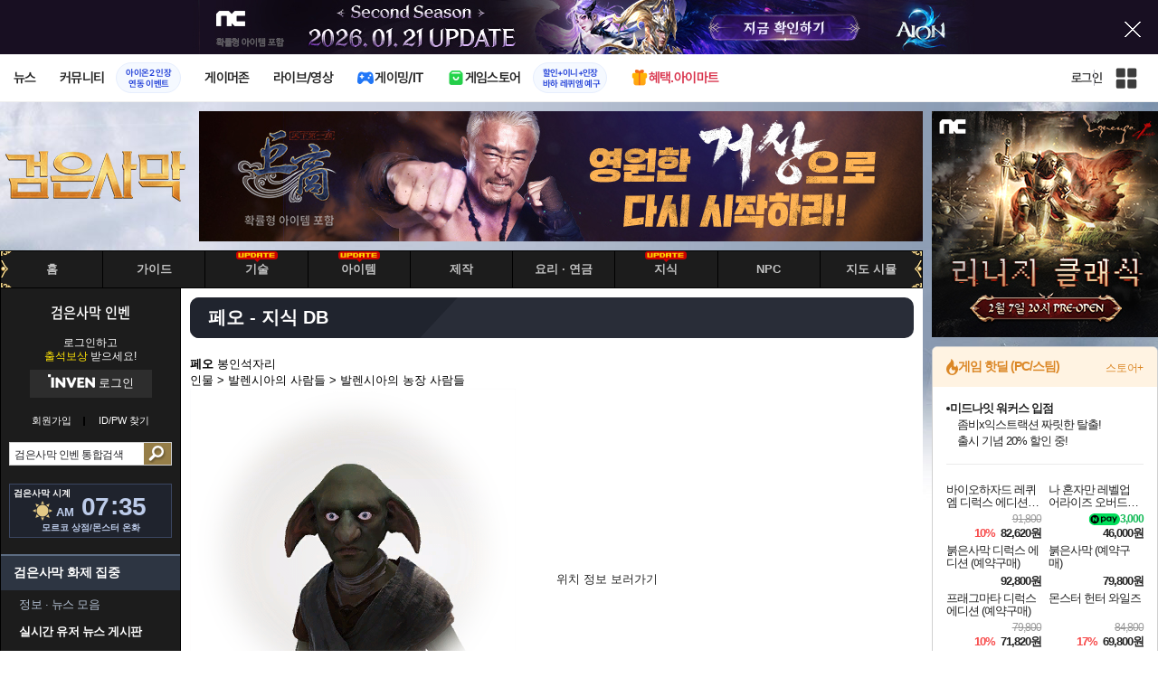

--- FILE ---
content_type: text/html; charset=UTF-8
request_url: https://black.inven.co.kr/dataninfo/card/detail.php?code=989
body_size: 42000
content:
<script type="text/javascript"  src="//anymind360.com/js/15142/ats.js"></script>
<!DOCTYPE html>
<html lang="ko">
<head>
    <meta http-equiv="content-type" content="text/html; charset=utf-8" />
<meta http-equiv="X-UA-Compatible" content="IE=EDGE" />
<meta name="keywords" content="지식,게임,온라인게임,MMORPG,black desert,desert,black,검은사막 인벤,인벤,inven,검은사막,펄 어비스,PearlAbyss,daum,다음 커뮤니케이션" />
<meta name="description" content="검사 인벤, 검사, 지도 시뮬레이터, 스킬 시뮬레이터, 최신 꿀팁, 커스터마이징 소스, 커뮤니티" />
<meta name="naver-site-verification" content="3a508505e9bf09f6b8b7abe782e34f3cc895eb65"/>
<meta name="inven-site" content="black"/>
<meta name="inven-sitename" content="검은사막"/>
<meta property="og:title" content="페오 - 지식 DB - 검은사막 인벤" />
<meta property="og:type" content="website" />
<meta property="og:description" content="검사 인벤, 검사, 지도 시뮬레이터, 스킬 시뮬레이터, 최신 꿀팁, 커스터마이징 소스, 커뮤니티" />
<meta id="inven-verification" name="inven-verification" content="ShTZiMseBRf6gC7AajpYAQ=="/>
<title>페오 - 지식 DB - 검은사막 인벤</title>
<link rel="stylesheet" type="text/css" href="https://www.inven.co.kr/common/lib/style/dist/quicklink.css?v=1dee7d958aa539aea02b3edd4cd1e426a"/>
<link rel="stylesheet" type="text/css" href="https://www.inven.co.kr/common/lib/style/ad.css?v=012776c0701598d46a2eef00d7d193d1a"/>
<script type="text/javascript"  src="https://www.inven.co.kr/common/lib/js/framework/jquery-1.7.2.min_new.js?v=20130113a"></script>
<script type="text/javascript"  src="https://www.inven.co.kr/common/lib/js/common_new.js?v=bd68b4c5322bea61d1af0ca42dbf8af4"></script>
<script type="text/javascript"  src="https://www.inven.co.kr/common/lib/js/html_new.js"></script>
<script type="text/javascript"  src="https://www.inven.co.kr/common/lib/js/layer.js?v=20220518"></script>
<script type="text/javascript"  src="https://www.inven.co.kr/common/lib/js/xml_new.js?v=200117a"></script>
<script type="text/javascript"  src="https://www.inven.co.kr/common/lib/js/booster.js"></script>
<script type="text/javascript"  src="https://www.inven.co.kr/common/lib/js/browser.js?v=20200615"></script>
<script type="text/javascript"  src="https://www.inven.co.kr/common/lib/js/quicklink.js?v=7bda815c50c418facc1332a6df6cee99"></script>
<script type="text/javascript"  src="https://www.inven.co.kr/common/lib/js/zicf.js?v=51c89a7640575eee7329fcc3e5d3ec0f"></script>
<script type="text/javascript"  src="https://www.inven.co.kr/common/dataninfo/lib/js/tooltip.js?v=20250612a"></script>
<!--[if lte IE 9]><script src="https://www.inven.co.kr/common/lib/js/framework/html5shiv.js"></script><![endif]-->
<script>(function(w,d,s,l,i){w[l]=w[l]||[];w[l].push({'gtm.start':
new Date().getTime(),event:'gtm.js'});var f=d.getElementsByTagName(s)[0],
j=d.createElement(s),dl=l!='dataLayer'?'&l='+l:'';j.async=true;j.src=
'https://www.googletagmanager.com/gtm.js?id='+i+dl;f.parentNode.insertBefore(j,f);
})(window,document,'script','dataLayer','GTM-PXPMBT3V');</script><link rel="stylesheet" type="text/css" href="https://www.inven.co.kr/sitebuilder/lib/style/dist/commu_style.css?v=89acb59218cbafae0361ef05d237b316a"/>
<link rel="stylesheet" type="text/css" href="https://www.inven.co.kr/ibuilder/lib/style/dist/ibuilder_renew.css?v=ebb9d3084fbe1ee26a3c806e09cec8a2a"/>
<link rel="stylesheet" type="text/css" href="https://www.inven.co.kr/common/lib/style/event_popup.css?v=210120ba"/>
<link rel="stylesheet" type="text/css" href="https://www.inven.co.kr/black/lib/style/dist/commu_style.css?v=d960dcad0296340cf722f0730271e032a"/>
<link rel="stylesheet" type="text/css" href="https://www.inven.co.kr/common/lib/style/framework/swiper-bundle.8.4.6.min.css"/>
<script type="text/javascript"  src="https://www.inven.co.kr/common/lib/js/floatstatic.js?v=20210608a"></script>
<script type="text/javascript"  src="https://www.inven.co.kr/common/lib/js/location.js?v=20210608a"></script>
<script type="text/javascript"  src="https://www.inven.co.kr/black/lib/js/common.js?v=2a9f5ded619f3b80624f7d993d23a870"></script>
<script type="text/javascript"  src="https://www.inven.co.kr/common/lib/js/framework/swiper-bundle.8.4.6.min.js"></script>
<script type="text/javascript"  src="https://www.inven.co.kr/common/lib/js/a1mediation.js?v=46641779d557792c15991671e8503f3c"></script>
<script type="text/javascript"  src="https://www.inven.co.kr/black/lib/js/heatmap.plugin.js?v=20210716a"></script>
<script type="text/javascript"  src="https://www.inven.co.kr/common/lib/js/heatmap.js?v=de3a132605348167c4fab9c942f1caf2"></script>
<link rel="stylesheet" type="text/css" href="https://www.inven.co.kr/black/lib/style/dist/db_common.css?v=42f5f6d7839e368cbc75383768cd88bea"/>
<link rel="stylesheet" type="text/css" href="https://www.inven.co.kr/black/lib/style/dist/db_layer.css?v=a70776e4861d2571229fa39d84be2e3da"/>
<link rel="icon" href="https://static.inven.co.kr/image_2011/favicon_48x48.png?v=2" sizes="48x48">
<link rel="icon" href="https://static.inven.co.kr/image_2011/favicon_192x192.png?v=2" sizes="192x192">	
</head>
<body class="styler-community has-leftmenu has-right pt-sub pt-dataninfo">
    <div id="topslideAd" class="topslideAd"></div>
<script>INVEN.Ad.showTopSky('black');</script>

<aside>
    <header role="banner" class="headmenu-full community-header">
        <div class="header-nav">
    <div id="common-headmenu-full">
                    <div class="logo-wrap">
                <a href="http://www.inven.co.kr" class="logo">
                    <svg xmlns="http://www.w3.org/2000/svg" width="92" height="29" viewBox="0 0 92 29" fill="none">
                        <g clip-path="url(#clip0_3178_3122)">
                            <path d="M11.8198 27.5978H6.38672V7.44531H11.8198V27.5978Z" fill="#A80000"/>
                            <path d="M28.8213 7.52807L28.9133 18.6191L18.5361 7.16016L15.0254 8.36867V27.6805H20.1244L20.0324 16.6528L30.4386 28.0168L33.9203 26.7961V7.52807H28.8213Z" fill="#BF0404"/>
                            <path d="M45.9415 19.7058L40.9055 7.14062L35.4941 8.34426L43.622 27.6927H47.8349L55.9967 8.34426L51.043 7.14062L45.9415 19.7058Z" fill="#BF0404"/>
                            <path d="M62.8441 23.4412V19.2334H69.5265V15.3008H62.8441V11.6753H70.2892V7.52832H57.5635V27.6783H70.6984L71.6015 23.4412H62.8441Z" fill="#BF0404"/>
                            <path d="M86.9033 7.52807L86.9953 18.6191L76.6181 7.16016L73.1074 8.36867V27.6805H78.204L78.112 16.6528L88.5206 28.0168L91.9999 26.7961V7.52807H86.9033Z" fill="#BF0404"/>
                            <path d="M5.45734 0.983398H0V6.47531H5.45734V0.983398Z" fill="#FFB700"/>
                        </g>
                        <defs>
                            <clipPath id="clip0_3178_3122">
                                <rect width="92" height="27.0332" fill="white" transform="translate(0 0.983398)"/>
                            </clipPath>
                        </defs>
                    </svg>
                </a>
            </div>
            
        <nav class="menu-wrap">
            <ul class="main-menu-list">
                                                <li>
                                                    <a href="https://www.inven.co.kr/webzine/news/" target="_self" class="main-menu">
                                                                                                                    <span data-title="뉴스" class="link-title">뉴스</span>
                            </a>                        
                                                    <!-- Sub Menu -->
                            <div class="sub-menu-wrap">
                                                                <div class="sub-menu-row">
                                        <ul class="sub-menu-list items-row-3">
                                                                                                <li>
                                                                                                                            <a href="https://www.inven.co.kr/" target="_blank" class="sub-menu">
                                                                                                                                                                                                <span class="commu-img"><img src="https://upload3.inven.co.kr/upload/2025/12/03/bbs/i1505462875.png" alt></span>
                                                                                                                                <span data-title="웹진메인" class="link-title">웹진메인</span>
                                                            </a>                                                        </li>
                                                                                                        <li>
                                                                                                                            <a href="https://www.inven.co.kr/webzine/news/" target="_blank" class="sub-menu">
                                                                                                                                                                                                <span class="commu-img"><img src="https://upload3.inven.co.kr/upload/2025/12/03/bbs/i1422873409.png" alt></span>
                                                                                                                                <span data-title="전체뉴스" class="link-title">전체뉴스</span>
                                                            </a>                                                        </li>
                                                                                                        <li>
                                                                                                                            <a href="https://www.inven.co.kr/webzine/news/?hotnews=1" target="_blank" class="sub-menu">
                                                                                                                                                                                                <span class="commu-img"><img src="https://upload3.inven.co.kr/upload/2025/11/26/bbs/i1939929102.png" alt></span>
                                                                                                                                <span data-title="주요뉴스" class="link-title" style="color:#0185C8;">주요뉴스</span>
                                                            </a>                                                        </li>
                                                                                                        <li>
                                                                                                                            <a href="https://www.inven.co.kr/webzine/news/?sclass=12&platform=gamereview" target="_blank" class="sub-menu">
                                                                                                                                                                                                <span class="commu-img"><img src="https://upload3.inven.co.kr/upload/2025/12/02/bbs/i1439255568.png" alt></span>
                                                                                                                                <span data-title="리뷰" class="link-title" style="color:#0185C8;">리뷰</span>
                                                            </a>                                                        </li>
                                                                                                        <li>
                                                                                                                            <a href="https://www.inven.co.kr/webzine/news/?sclass=11" target="_blank" class="sub-menu">
                                                                                                                                                                                                <span class="commu-img"><img src="https://upload3.inven.co.kr/upload/2025/09/12/bbs/i1820737418.png" alt></span>
                                                                                                                                <span data-title="체험기" class="link-title">체험기</span>
                                                            </a>                                                        </li>
                                                                                                        <li>
                                                                                                                            <a href="https://www.inven.co.kr/webzine/news/?sclass=24" target="_blank" class="sub-menu">
                                                                                                                                                                                                <span class="commu-img"><img src="https://upload3.inven.co.kr/upload/2025/09/12/bbs/i1232519163.png" alt></span>
                                                                                                                                <span data-title="칼럼" class="link-title">칼럼</span>
                                                            </a>                                                        </li>
                                                                                                        <li>
                                                                                                                            <a href="https://www.inven.co.kr/webzine/news/?sclass=25" target="_blank" class="sub-menu">
                                                                                                                                                                                                <span class="commu-img"><img src="https://upload3.inven.co.kr/upload/2025/09/12/bbs/i1663695295.png" alt></span>
                                                                                                                                <span data-title="기획" class="link-title">기획</span>
                                                            </a>                                                        </li>
                                                                                                        <li>
                                                                                                                            <a href="https://www.inven.co.kr/webzine/news/?sclass=17" target="_blank" class="sub-menu">
                                                                                                                                                                                                <span class="commu-img"><img src="https://upload3.inven.co.kr/upload/2025/09/12/bbs/i1614166773.png" alt></span>
                                                                                                                                <span data-title="인터뷰" class="link-title">인터뷰</span>
                                                            </a>                                                        </li>
                                                                                                        <li>
                                                                                                                            <a href="https://www.inven.co.kr/webzine/gameshow/" target="_blank" class="sub-menu">
                                                                                                                                                                                                <span class="commu-img"><img src="https://upload3.inven.co.kr/upload/2025/09/12/bbs/i1784534063.png" alt></span>
                                                                                                                                <span data-title="특별취재" class="link-title">특별취재</span>
                                                            </a>                                                        </li>
                                                                                                        <li>
                                                                                                                            <a href="https://www.inven.co.kr/webzine/news/?hotnews=4" target="_blank" class="sub-menu">
                                                                                                                                                                                                <span class="commu-img"><img src="https://upload3.inven.co.kr/upload/2025/09/12/bbs/i1218243556.png" alt></span>
                                                                                                                                <span data-title="e스포츠" class="link-title">e스포츠</span>
                                                            </a>                                                        </li>
                                                                                                        <li>
                                                                                                                            <a href="https://www.inven.co.kr/webzine/news/?sclass=1" target="_blank" class="sub-menu">
                                                                                                                                                                                                <span class="commu-img"><img src="https://upload3.inven.co.kr/upload/2025/09/12/bbs/i1677472605.png" alt></span>
                                                                                                                                <span data-title="영상" class="link-title">영상</span>
                                                            </a>                                                        </li>
                                                                                                        <li>
                                                                                                                            <a href="https://www.inven.co.kr/webzine/news/?sclass=26" target="_blank" class="sub-menu">
                                                                                                                                                                                                <span class="commu-img"><img src="https://upload3.inven.co.kr/upload/2025/09/12/bbs/i1475938537.png" alt></span>
                                                                                                                                <span data-title="순위분석" class="link-title">순위분석</span>
                                                            </a>                                                        </li>
                                                                                                        <li>
                                                                                                                            <a href="https://www.inven.co.kr/webzine/news/?sclass=32" target="_blank" class="sub-menu">
                                                                                                                                                                                                <span class="commu-img"><img src="https://upload3.inven.co.kr/upload/2025/09/12/bbs/i1214362243.png" alt></span>
                                                                                                                                <span data-title="포토" class="link-title">포토</span>
                                                            </a>                                                        </li>
                                                                                                        <li>
                                                                                                                            <a href="https://www.inven.co.kr/webzine/news/?sclass=12&site=it&iskin=webzine" target="_blank" class="sub-menu">
                                                                                                                                                                                                <span class="commu-img"><img src="https://upload3.inven.co.kr/upload/2025/09/12/bbs/i1792559446.png" alt></span>
                                                                                                                                <span data-title="HW리뷰" class="link-title">HW리뷰</span>
                                                            </a>                                                        </li>
                                                                                        </ul>
                                    </div>
                                                            </div>
                                                            </li>
                                                <li>
                                                    <div class="main-menu">
                                                                                                                    <span data-title="커뮤니티" class="link-title">커뮤니티</span>
                            </div>                                                            <a href="https://www.inven.co.kr/board/aion2/6388/72868" target="_blank" class="promotion-wrap" style="border-color:#E6EEFE;background-color:#F5F9FF;">
                                                                                                    <span data-title="아이온2 인장연동 이벤트" class="promo-txt" style="color:#1E3DD7;">아이온2 인장<br>연동 이벤트</span>
                                </a>
                                                    <!-- Sub Menu -->
                            <div class="sub-menu-wrap">
                                                                    <div class="sub-menu-row">
                                            <span class="sub-menu-cate">
                                                                                                    <span class="cate-group">주요 커뮤니티</span>
                                                                                                                                                    <img src="https://upload3.inven.co.kr/upload/2025/08/08/bbs/i1286048448.png" alt>
                                                                                            </span>
                                            <ul class="sub-menu-list items-row-3">
                                                                                                    <li>
                                                                                                                            <a href="https://lineageclassic.inven.co.kr/" target="_blank" class="sub-menu">
                                                                                                                                                                                        <span class="commu-img"><img src="https://upload3.inven.co.kr/upload/2026/01/08/bbs/i1722910142.jpg" alt></span>
                                                                                                                            <span data-title="리니지 클래식" class="link-title">리니지 클래식</span>
                                                            </a>                                                        </li>
                                                                                                            <li>
                                                                                                                            <a href="https://aion2.inven.co.kr/" target="_blank" class="sub-menu">
                                                                                                                                                                                        <span class="commu-img"><img src="https://upload3.inven.co.kr/upload/2025/09/12/bbs/i1352248969.png" alt></span>
                                                                                                                            <span data-title="아이온2" class="link-title">아이온2</span>
                                                            </a>                                                        </li>
                                                                                                            <li>
                                                                                                                            <a href="https://arcraiders.inven.co.kr/" target="_blank" class="sub-menu">
                                                                                                                                                                                        <span class="commu-img"><img src="https://upload3.inven.co.kr/upload/2025/10/17/bbs/i1838681717.gif" alt></span>
                                                                                                                            <span data-title="아크 레이더스" class="link-title">아크 레이더스</span>
                                                            </a>                                                        </li>
                                                                                                            <li>
                                                                                                                            <a href="https://lostark.inven.co.kr" target="_blank" class="sub-menu">
                                                                                                                                                                                        <span class="commu-img"><img src="https://upload3.inven.co.kr/upload/2025/09/12/bbs/i1820537175.png" alt></span>
                                                                                                                            <span data-title="로스트아크" class="link-title">로스트아크</span>
                                                            </a>                                                        </li>
                                                                                                            <li>
                                                                                                                            <a href="https://maple.inven.co.kr" target="_blank" class="sub-menu">
                                                                                                                                                                                        <span class="commu-img"><img src="https://upload3.inven.co.kr/upload/2025/09/12/bbs/i1406573427.png" alt></span>
                                                                                                                            <span data-title="메이플스토리" class="link-title">메이플스토리</span>
                                                            </a>                                                        </li>
                                                                                                            <li>
                                                                                                                            <a href="https://fconline.inven.co.kr/" target="_blank" class="sub-menu">
                                                                                                                                                                                        <span class="commu-img"><img src="https://upload3.inven.co.kr/upload/2025/09/12/bbs/i1864285581.png" alt></span>
                                                                                                                            <span data-title="FC온라인" class="link-title">FC온라인</span>
                                                            </a>                                                        </li>
                                                                                                            <li>
                                                                                                                            <a href="https://wow.inven.co.kr/" target="_blank" class="sub-menu">
                                                                                                                                                                                        <span class="commu-img"><img src="https://upload3.inven.co.kr/upload/2026/01/08/bbs/i1323658423.jpg" alt></span>
                                                                                                                            <span data-title="WoW" class="link-title">WoW</span>
                                                            </a>                                                        </li>
                                                                                                            <li>
                                                                                                                            <a href="https://dia4.inven.co.kr/" target="_blank" class="sub-menu">
                                                                                                                                                                                        <span class="commu-img"><img src="https://upload3.inven.co.kr/upload/2025/12/16/bbs/i1879466820.jpg" alt></span>
                                                                                                                            <span data-title="디아블로4" class="link-title">디아블로4</span>
                                                            </a>                                                        </li>
                                                                                                            <li>
                                                                                                                            <a href="https://dia2.inven.co.kr/" target="_blank" class="sub-menu">
                                                                                                                                                                                        <span class="commu-img"><img src="https://upload3.inven.co.kr/upload/2026/01/08/bbs/i1808491387.jpg" alt></span>
                                                                                                                            <span data-title="디아블로2" class="link-title">디아블로2</span>
                                                            </a>                                                        </li>
                                                                                                            <li>
                                                                                                                            <a href="https://lol.inven.co.kr/" target="_blank" class="sub-menu">
                                                                                                                                                                                        <span class="commu-img"><img src="https://upload3.inven.co.kr/upload/2025/09/12/bbs/i1655327289.png" alt></span>
                                                                                                                            <span data-title="LoL" class="link-title">LoL</span>
                                                            </a>                                                        </li>
                                                                                                            <li>
                                                                                                                            <a href="https://lineagem.inven.co.kr" target="_blank" class="sub-menu">
                                                                                                                                                                                        <span class="commu-img"><img src="https://upload3.inven.co.kr/upload/2025/09/12/bbs/i1210350798.png" alt></span>
                                                                                                                            <span data-title="리니지M" class="link-title">리니지M</span>
                                                            </a>                                                        </li>
                                                                                                            <li>
                                                                                                                            <a href="https://black.inven.co.kr" target="_blank" class="sub-menu">
                                                                                                                                                                                        <span class="commu-img"><img src="https://upload3.inven.co.kr/upload/2025/09/12/bbs/i1806485993.png" alt></span>
                                                                                                                            <span data-title="검은사막" class="link-title">검은사막</span>
                                                            </a>                                                        </li>
                                                                                                </ul>
                                        </div>
                                                                        <div class="sub-menu-row">
                                            <span class="sub-menu-cate">
                                                                                                    <span class="cate-group">주요 팟벤</span>
                                                                                                                                                    <img src="https://upload3.inven.co.kr/upload/2025/08/08/bbs/i1919277283.png" alt>
                                                                                            </span>
                                            <ul class="sub-menu-list items-row-3">
                                                                                                    <li>
                                                                                                                            <a href="https://party.inven.co.kr/" target="_blank" class="sub-menu">
                                                                                                                                                                                        <span class="commu-img"><img src="https://upload3.inven.co.kr/upload/2025/09/12/bbs/i1908341326.png" alt></span>
                                                                                                                            <span data-title="팟벤 홈" class="link-title">팟벤 홈</span>
                                                            </a>                                                        </li>
                                                                                                            <li>
                                                                                                                            <a href="https://party.inven.co.kr/chzzk" target="_blank" class="sub-menu">
                                                                                                                                                                                        <span class="commu-img"><img src="https://upload3.inven.co.kr/upload/2025/09/12/bbs/i1139529950.png" alt></span>
                                                                                                                            <span data-title="치지직" class="link-title">치지직</span>
                                                            </a>                                                        </li>
                                                                                                            <li>
                                                                                                                            <a href="https://party.inven.co.kr/newgame" target="_blank" class="sub-menu">
                                                                                                                                                                                        <span class="commu-img"><img src="https://upload3.inven.co.kr/upload/2025/09/12/bbs/i1614661173.png" alt></span>
                                                                                                                            <span data-title="해외게임정보" class="link-title">해외게임정보</span>
                                                            </a>                                                        </li>
                                                                                                            <li>
                                                                                                                            <a href="https://party.inven.co.kr/car" target="_blank" class="sub-menu">
                                                                                                                                                                                        <span class="commu-img"><img src="https://upload3.inven.co.kr/upload/2025/09/12/bbs/i1591513674.png" alt></span>
                                                                                                                            <span data-title="차벤" class="link-title">차벤</span>
                                                            </a>                                                        </li>
                                                                                                            <li>
                                                                                                                            <a href="https://party.inven.co.kr/travel" target="_blank" class="sub-menu">
                                                                                                                                                                                        <span class="commu-img"><img src="https://upload3.inven.co.kr/upload/2025/09/12/bbs/i1120472931.png" alt></span>
                                                                                                                            <span data-title="여행" class="link-title">여행</span>
                                                            </a>                                                        </li>
                                                                                                            <li>
                                                                                                                            <a href="https://party.inven.co.kr/girlgroup" target="_blank" class="sub-menu">
                                                                                                                                                                                        <span class="commu-img"><img src="https://upload3.inven.co.kr/upload/2025/09/12/bbs/i1327979088.png" alt></span>
                                                                                                                            <span data-title="걸그룹" class="link-title">걸그룹</span>
                                                            </a>                                                        </li>
                                                                                                            <li>
                                                                                                                            <a href="https://party.inven.co.kr/wherewindsmeet" target="_blank" class="sub-menu">
                                                                                                                                                                                        <span class="commu-img"><img src="https://upload3.inven.co.kr/upload/2026/01/13/bbs/i1864856021.jpg" alt></span>
                                                                                                                            <span data-title="연운" class="link-title">연운</span>
                                                            </a>                                                        </li>
                                                                                                            <li>
                                                                                                                            <a href="https://party.inven.co.kr/fm" target="_blank" class="sub-menu">
                                                                                                                                                                                        <span class="commu-img"><img src="https://upload3.inven.co.kr/upload/2026/01/13/bbs/i1971569824.jpg" alt></span>
                                                                                                                            <span data-title="풋볼 매니저" class="link-title">풋볼 매니저</span>
                                                            </a>                                                        </li>
                                                                                                            <li>
                                                                                                                            <a href="https://party.inven.co.kr/vrising" target="_self" class="sub-menu">
                                                                                                                                                                                        <span class="commu-img"><img src="https://upload3.inven.co.kr/upload/2026/01/13/bbs/i1566352919.jpg" alt></span>
                                                                                                                            <span data-title="V라이징" class="link-title">V라이징</span>
                                                            </a>                                                        </li>
                                                                                                </ul>
                                        </div>
                                                            </div>
                                                            </li>
                                                <li>
                                                    <a href="https://www.inven.co.kr/webzine/zone/gamer/" target="_self" class="main-menu">
                                                                                                                    <span data-title="게이머존" class="link-title">게이머존</span>
                            </a>                        
                                                            </li>
                                                <li>
                                                    <a href="https://www.inven.co.kr/webzine/live/" target="_self" class="main-menu">
                                                                                                                    <span data-title="라이브/영상" class="link-title">라이브/영상</span>
                            </a>                        
                                                            </li>
                                                <li>
                                                    <a href="https://it.inven.co.kr/" target="_self" class="main-menu ic-type">
                                                                                                                        <img src="https://upload3.inven.co.kr/upload/2025/09/11/bbs/i1559195818.png" alt>
                                                                <span data-title="게이밍/IT" class="link-title">게이밍/IT</span>
                            </a>                        
                                                    <!-- Sub Menu -->
                            <div class="sub-menu-wrap">
                                                                <div class="sub-menu-row">
                                        <ul class="sub-menu-list items-row-1">
                                                                                                <li>
                                                                                                                            <a href="https://it.inven.co.kr/" target="_blank" class="sub-menu">
                                                                                                                                                                                                <span class="commu-img"><img src="https://upload3.inven.co.kr/upload/2025/09/12/bbs/i1331926898.png" alt></span>
                                                                                                                                <span data-title="IT 인벤" class="link-title">IT 인벤</span>
                                                            </a>                                                        </li>
                                                                                                        <li>
                                                                                                                            <a href="https://omen.inven.co.kr/" target="_blank" class="sub-menu">
                                                                                                                                                                                                <span class="commu-img"><img src="https://upload3.inven.co.kr/upload/2025/09/12/bbs/i1857442427.png" alt></span>
                                                                                                                                <span data-title="HP OMEN" class="link-title">HP OMEN</span>
                                                            </a>                                                        </li>
                                                                                                        <li>
                                                                                                                            <a href="https://legion.inven.co.kr/" target="_blank" class="sub-menu">
                                                                                                                                                                                                <span class="commu-img"><img src="https://upload3.inven.co.kr/upload/2025/09/12/bbs/i1309419522.png" alt></span>
                                                                                                                                <span data-title="레노버 리전" class="link-title">레노버 리전</span>
                                                            </a>                                                        </li>
                                                                                        </ul>
                                    </div>
                                                            </div>
                                                            </li>
                                                <li>
                                                    <a href="https://www.inven.co.kr/webzine/invengames/" target="_self" class="main-menu ic-type">
                                                                                                                        <img src="https://upload3.inven.co.kr/upload/2025/08/08/bbs/i1568416619.png" alt>
                                                                <span data-title="게임스토어" class="link-title">게임스토어</span>
                            </a>                                                            <a href="https://mkt.shopping.naver.com/link/697966da552d726ee8f63966" target="_blank" class="promotion-wrap" style="border-color:#E6EEFE;background-color:#F5F9FF;">
                                                                                                    <span data-title="할인+이니+인장바하 레퀴엠 예구" class="promo-txt" style="color:#1E3DD7;">할인+이니+인장<br>바하 레퀴엠 예구</span>
                                </a>
                                                            </li>
                                                <li>
                                                    <a href="https://imart.inven.co.kr" target="_self" class="main-menu ic-type">
                                                                                                                        <img src="https://upload3.inven.co.kr/upload/2025/08/08/bbs/i1371067590.png" alt>
                                                                <span data-title="혜택.아이마트" class="link-title" style="color:#D83049;">혜택.아이마트</span>
                            </a>                        
                                                            </li>
                        </ul>
        </nav>
        
        <div class="util-wrap">
                            <div class="logout-wrap">
                    <button type="button" class="btn-login" onclick="login();">로그인</button>
                                            <a href="https://m.inven.co.kr/black/" class="btn-device-toggle" target="_self" title="모바일 인벤">
                            <span class="is-blind">모바일 전환 버튼</span>
                        </a>
                                    </div>
                        
            <button class="btn-all" title="인벤 전체 사이트맵" id="header-sitemap-btn" onclick="INVEN.quickLink.toggle();" data-heatmap-group="module" data-heatmap-group-target="self">
                <span class="is-blind">인벤 전체 사이트맵</span>
            </button>
        </div>
    </div>

    <script>
        document.addEventListener("DOMContentLoaded", function(){
            const HeaderElement = document.querySelector('header.headmenu-full');

            // show submenu on hover
            const menuItems = document.querySelectorAll('#common-headmenu-full .main-menu-list > li');
            let currentOpenMenu = null;

            // user profile
            const btnUserInfo = document.querySelector('#header-userinfo');
            const userInfoPopup = document.querySelector('.user-info-popup');

            // bookmark
            const btnBookmark = document.querySelector('#header-bookmark');
            const bookmarkIndexClass = 'bookmark-index';

            // scroll and bookmark
            let isHeaderScrolled = false;
            let isBookmarkIndexed = false; // flag
            let scrollTimer = null;
            
            if (menuItems.length > 0) {
                menuItems.forEach(item => {
                    const subMenu = item.querySelector('.sub-menu-wrap');
                    if (!subMenu) return;
                    let menuTimeoutId = null;
                    let isOpen = false;
                    item.addEventListener('mouseenter', function () {
                        if (currentOpenMenu && currentOpenMenu !== item) {
                            const prevSubMenu = currentOpenMenu.querySelector('.sub-menu-wrap');
                            if (prevSubMenu) {
                                prevSubMenu.classList.remove('on');
                            }
                        }
                        if (menuTimeoutId) {
                            clearTimeout(menuTimeoutId);
                            menuTimeoutId = null;
                        }
                        if (!isOpen) {
                            subMenu.classList.add('on');
                            isOpen = true;
                            currentOpenMenu = item;
                        }
                    });
                    
                    item.addEventListener('mouseleave', function () {
                        if (isOpen && !menuTimeoutId) {
                            menuTimeoutId = setTimeout(() => {
                                subMenu.classList.remove('on');
                                isOpen = false;
                                if (currentOpenMenu === item) {
                                    currentOpenMenu = null; // 현재 열린 메뉴 해제
                                }
                                menuTimeoutId = null;
                            }, 200);
                        }
                    });
                });
            }

            const profilePopup = () => {
                btnUserInfo.classList.toggle('on');
                userInfoPopup.classList.toggle('on');
                // bookmark popup close
                const bookmark = document.getElementById('invenBookmark');
                const bookmarkAdder = document.getElementById('invenBookmarkForm');
                const webzineProfileBookmark = document.getElementById('login-bookmark'); // webzine 기존 프로필 영역

                if (bookmark?.style.display === 'inline') {
                    bookmark.style.display = 'none';
                    if (bookmark.classList.contains(bookmarkIndexClass)) {
                        bookmark.classList.remove(bookmarkIndexClass);
                    }
                }
                if (bookmarkAdder) {
                    bookmarkAdder.remove();
                }
                if (webzineProfileBookmark?.classList.contains('on')) {
                    webzineProfileBookmark.classList.remove('on');
                }
            };

            // profile on click
            if (btnUserInfo && userInfoPopup) {
                btnUserInfo.addEventListener('click', function(e) {
                    profilePopup();
                });
            }

            // bookmark on click
            if (btnBookmark) {
                btnBookmark.addEventListener('click', function(e) {
                    INVEN.invenBookmark.openBookmark(btnBookmark, 'w-193', 's+6', true);
                    if (btnUserInfo.classList.contains('on')) {
                        btnUserInfo.classList.remove('on');
                        userInfoPopup.classList.remove('on');
                    } else {
                        isBookmarkIndexed = false;
                    }
                });
            }

            // scroll event for header and bookmark
            window.addEventListener('scroll', () => {
                if (scrollTimer) return;

                scrollTimer = setTimeout(() => {
                    const bookmarkPopup = document.querySelector('#invenBookmark');
                    if (btnUserInfo && userInfoPopup && btnUserInfo.classList.contains('on')) {
                        profilePopup();
                    }

                    // 헤더 box-shadow 클래스
                    const isScrolled = window.scrollY > 0;
                    if (HeaderElement && isScrolled !== isHeaderScrolled) {
                        HeaderElement.classList.toggle('scrolled', isScrolled);
                        isHeaderScrolled = isScrolled;
                    }

                    // 북마크 z-index
                    const showBookmark = bookmarkPopup && bookmarkPopup.style.display === 'inline';
                    if (!showBookmark) {
                        if (isBookmarkIndexed) {
                            isBookmarkIndexed = false;
                        }
                        scrollTimer = null;
                        return;
                    }

                    const shouldAddIndex = isScrolled && showBookmark;
                    if (shouldAddIndex !== isBookmarkIndexed) {
                        if (shouldAddIndex) {
                            bookmarkPopup.classList.add(bookmarkIndexClass);
                            isBookmarkIndexed = true;
                        } else {
                            bookmarkPopup.classList.remove(bookmarkIndexClass);
                            isBookmarkIndexed = false;
                        }
                    }
                    scrollTimer = null;
                }, 16);
            });

            /**
             * header menu click tracking
             */
            (() => {
                const site = document.querySelector('meta[name="inven-site"]')?.content ?? null;
                const mainMenuList = document.querySelector('#common-headmenu-full ul.main-menu-list');

                if (!mainMenuList?.children.length) return;

                const getMenuType = (link) => {
                    const classList = link.classList;
                    return classList.contains('main-menu') ? 'main' :
                           classList.contains('sub-menu') ? 'sub' :
                           classList.contains('promotion-wrap') ? 'promotion' :
                           classList.contains('cate-group') ? 'group' : 'other';
                };

                const extractMenuData = (link) => {
                    const parentMainLi = link.closest('.main-menu-list > li');
                    
                    // Parent main menu (group or sub)
                    const parentMain = link.classList.contains('main-menu') ? null : (() => {
                        const parentMainElement = parentMainLi?.querySelector('.main-menu');
                        const isParentImgType = parentMainElement?.classList.contains('img-type');
                        return {
                            type: isParentImgType ? 'image' : 'text',
                            value: isParentImgType ? parentMainElement?.querySelector('img')?.src ?? null : parentMainElement?.querySelector('.link-title')?.getAttribute('data-title') ?? null
                        };
                    })();
                    // parent group menu (only for sub-menu)
                    const parentGroup = link.classList.contains('cate-group') ? null : link.closest('.sub-menu-row')?.querySelector('.cate-group')?.getAttribute('data-title') ?? null;

                    // click target type (text or image)
                    const isImgType = link.classList.contains('main-menu') && link.classList.contains('img-type');
                    const imgSrc = isImgType && link.querySelector('img')?.src;
                    const imgFileName = imgSrc ? imgSrc.split('/').pop().split('.')[0] : 'empty';
                    const menuType = getMenuType(link);

                    return {
                        site,
                        menuType: menuType,
                        target: {
                            type: isImgType ? 'image' : 'text',
                            value: isImgType ? imgFileName : (link.querySelector('[data-title]')?.getAttribute('data-title') || link.textContent?.trim() || 'empty')
                        },
                        mainImageSrc: menuType === 'main' && isImgType ? imgSrc : '',
                        parentMain,
                        parentGroup
                    };
                };

                const generateHash = async (data, secretKey) => {
                    const encoder = new TextEncoder();
                    const dataBuffer = encoder.encode(data + secretKey);
                    const hashBuffer = await crypto.subtle.digest('SHA-256', dataBuffer);
                    const hashArray = Array.from(new Uint8Array(hashBuffer));
                    return hashArray.map(b => b.toString(16).padStart(2, '0')).join('');
                };

                const trackMenuClick = async (data) => {
                    try {
                        // console.log(data);
                        const encodeData = btoa(encodeURIComponent(JSON.stringify(data)));
                        let timestamp;
                        try {
                            if (typeof Intl !== 'undefined' && Intl.DateTimeFormat) {
                                const kstTime = new Date().toLocaleString("en-US", {timeZone: "Asia/Seoul"});
                                timestamp = new Date(kstTime).getTime();
                            } else {
                                throw new Error('Intl API not supported');
                            }
                        } catch (e) {
                            timestamp = Date.now();
                        }

                        const url = 'https://www.inven.co.kr/api/header_tracking/interaction.php';
                        const payload = JSON.stringify({
                            timestamp: timestamp,
                            hash: await generateHash(encodeData, 'e1a8b1f24c5d3a6e7f1a2b3c4d5e6f7a'),
                            data: encodeData,
                        });


                        if (!!navigator.sendBeacon && typeof navigator.sendBeacon === 'function') {
                            navigator.sendBeacon(url, payload);
                        } else {
                            await fetch(url, { method: 'POST', headers: {'Content-Type': 'text/plain'}, body: payload});
                        }
                    } catch (error) {
                        console.warn('Tracking failed:', error);
                    }
                };

                mainMenuList.addEventListener('click', async (event) => {
                    const link = event.target.closest('a[href]');
                    if (!link) return;

                    const menuData = extractMenuData(link);
                    await trackMenuClick(menuData);
                });
            })();
        });
</script>

        </div>
    </header>
</aside>
    <div id="blackBody" style="background: url('https://upload3.inven.co.kr/upload/2025/12/17/bbs/i1573517053.jpg') no-repeat top center;" class="bg-min-width">
                <section class="ad-both-side" id="ad-both-side">
            <script>
                document.addEventListener('DOMContentLoaded', function() {
                    if (typeof window.commuAdSideSticky == 'function') {
                        commuAdSideSticky($('.ad-both-side'), 'black');
                    }
                });
            </script>
        </section>
                <div class="commu-wrap">
			<section class="commu-content ad-layout">
                                <header>
                                        <h1 class="has-logo-image">
                        <a href="https://black.inven.co.kr/">
                                                        <img src="https://upload3.inven.co.kr/upload/2025/05/27/bbs/i1547500646.png" alt="검은사막 인벤">
                                                    </a>
                    </h1>
                                        		           <style>body.styler-webzine.has-leftmenu .commu-content>article>.sh-wrap {padding-left:200px;}</style>
		           <div class="sh-wrap" style="float:right;">
			           			                    <div class="ad-header">
				                    <script type="text/javascript">INVEN.Ad.showTop800('black','ad-header');</script>
			                    </div>
			            		           </div>
                                    </header>
                <nav id="commu-nav" style="background-image: url(https://static.inven.co.kr/image_2011/black/common/menu_bg.png);">
        <ul>
                <li class="system">
                                                <a href="https://black.inven.co.kr/"  target="_self">
                                                                        <span class="text">홈</span>
                    </a>
                
                                    </li>
                <li class="system">
                                                <a href="https://black.inven.co.kr/dataninfo/guide/"  target="_self">
                                                                        <span class="text">가이드</span>
                    </a>
                
                                    </li>
                <li class="system">
                                                <a href="https://black.inven.co.kr/dataninfo/skill/"  target="_self">
                                                <svg viewBox="0 0 46 12" class="svg update">
    <path class="path" d="M43,0H3C1.343,0,0,1.344,0,3v2.941c0,1.657,1.343,3,3,3h17.255L23.313,12l3.059-3.059H43c1.657,0,3-1.344,3-3V3C46,1.344,44.657,0,43,0z"></path>
    <g>
        <path class="text_path" d="M8.607,1.833v5h-6v-5h2v4h2v-4H8.607z"></path>
        <path class="text_path" d="M15.407,1.833v3h-4v2h-2v-5H15.407z M13.407,3.833v-1h-2v1H13.407z"></path>
        <path class="text_path" d="M21.207,2.833h1v3h-1v1h-5v-5h5V2.833z M20.207,2.833h-2v3h2V2.833z"></path>
        <path class="text_path" d="M29.008,1.833v5h-2v-2h-2v2h-2v-5H29.008z M27.008,3.833v-1h-2v1H27.008z"></path>
        <path class="text_path" d="M35.807,1.833v1h-2v4h-2v-4h-2v-1H35.807z"></path>
        <path class="text_path" d="M42.607,1.833v1h-4v1h4v1h-4v1h4v1h-6v-5H42.607z"></path>
    </g>
</svg>                        <span class="text">기술</span>
                    </a>
                
                                    </li>
                <li class="system">
                                                <a href="https://black.inven.co.kr/dataninfo/item/"  target="_self">
                                                <svg viewBox="0 0 46 12" class="svg update">
    <path class="path" d="M43,0H3C1.343,0,0,1.344,0,3v2.941c0,1.657,1.343,3,3,3h17.255L23.313,12l3.059-3.059H43c1.657,0,3-1.344,3-3V3C46,1.344,44.657,0,43,0z"></path>
    <g>
        <path class="text_path" d="M8.607,1.833v5h-6v-5h2v4h2v-4H8.607z"></path>
        <path class="text_path" d="M15.407,1.833v3h-4v2h-2v-5H15.407z M13.407,3.833v-1h-2v1H13.407z"></path>
        <path class="text_path" d="M21.207,2.833h1v3h-1v1h-5v-5h5V2.833z M20.207,2.833h-2v3h2V2.833z"></path>
        <path class="text_path" d="M29.008,1.833v5h-2v-2h-2v2h-2v-5H29.008z M27.008,3.833v-1h-2v1H27.008z"></path>
        <path class="text_path" d="M35.807,1.833v1h-2v4h-2v-4h-2v-1H35.807z"></path>
        <path class="text_path" d="M42.607,1.833v1h-4v1h4v1h-4v1h4v1h-6v-5H42.607z"></path>
    </g>
</svg>                        <span class="text">아이템</span>
                    </a>
                
                                    </li>
                <li class="system">
                                                <a href="https://black.inven.co.kr/dataninfo/craft/"  target="_self">
                                                                        <span class="text">제작</span>
                    </a>
                
                                    </li>
                <li class="system">
                                                <a href="https://black.inven.co.kr/dataninfo/recipe/"  target="_self">
                                                                        <span class="text">요리 · 연금</span>
                    </a>
                
                                    </li>
                <li class="system">
                                                <a href="https://black.inven.co.kr/dataninfo/card/"  target="_self">
                                                <svg viewBox="0 0 46 12" class="svg update">
    <path class="path" d="M43,0H3C1.343,0,0,1.344,0,3v2.941c0,1.657,1.343,3,3,3h17.255L23.313,12l3.059-3.059H43c1.657,0,3-1.344,3-3V3C46,1.344,44.657,0,43,0z"></path>
    <g>
        <path class="text_path" d="M8.607,1.833v5h-6v-5h2v4h2v-4H8.607z"></path>
        <path class="text_path" d="M15.407,1.833v3h-4v2h-2v-5H15.407z M13.407,3.833v-1h-2v1H13.407z"></path>
        <path class="text_path" d="M21.207,2.833h1v3h-1v1h-5v-5h5V2.833z M20.207,2.833h-2v3h2V2.833z"></path>
        <path class="text_path" d="M29.008,1.833v5h-2v-2h-2v2h-2v-5H29.008z M27.008,3.833v-1h-2v1H27.008z"></path>
        <path class="text_path" d="M35.807,1.833v1h-2v4h-2v-4h-2v-1H35.807z"></path>
        <path class="text_path" d="M42.607,1.833v1h-4v1h4v1h-4v1h4v1h-6v-5H42.607z"></path>
    </g>
</svg>                        <span class="text">지식</span>
                    </a>
                
                                    </li>
                <li class="system">
                                                <a href="https://black.inven.co.kr/dataninfo/npc/"  target="_self">
                                                                        <span class="text">NPC</span>
                    </a>
                
                                    </li>
                <li class="system">
                                                <a href="https://black.inven.co.kr/dataninfo/map/"  target=" _blank">
                                                                        <span class="text">지도 시뮬</span>
                    </a>
                
                                    </li>
            </ul>
    </nav>

<script>
(function () {
    $('nav#commu-nav > ul > li').on('mouseover', function () {
        $(this).find('ol').removeClass('hidden');
    }).on('mouseout', function () {
        $(this).find('ol').addClass('hidden');
    });
})();
</script>

                <article>
                <section class="commu-left">
    <script type="text/javascript"  src="https://www.inven.co.kr/common/lib/js/outlogin.js"></script>

<div class="left-info">
    <h2>
        <a href="https://black.inven.co.kr/" title="메인 페이지로 이동">
            검은사막 인벤        </a>
    </h2>

        <div class="log-out">
        <p>로그인하고<br><span class="color">출석보상</span> 받으세요!</p>
        <a href="#" onclick="login(); return false;" class="login-btn">
            로그인        </a>

                <div>
            <a href="https://member.inven.co.kr/user/pro/join" onclick="return onclickHref(event, window.INVEN.Links.signIn);">회원가입</a>
            <a href="https://member.inven.co.kr/user/scorpio/find/info" onclick="return onclickHref(event, window.INVEN.Links.findIdPw);">ID/PW 찾기</a>
        </div>
            </div>
    </div><div class="search" id="__left-search">
    <form action="https://www.inven.co.kr/search" method="GET">
        <input type="text" name="keyword" placeholder="검은사막 인벤 통합검색">
        <button type="submit">검색</button>
    </form>
</div>

<script>
(function () {
    var parent = $('#__left-search');
    var form = parent.find('form');
    var site = 'black';

    form.on('submit', function (e) {
		e.preventDefault();

        var self = $(this)
        var input = self.find('[name="keyword"]')
        var value = input.val().trim();
        var baseAction = form.attr('action');
	    
        if (!value.length) {
            window.alert('검색어를 입력해주세요.');
            return
        }

        baseAction += '/' + site + '/top/' + encodeURIComponent(value).replace(/%20/g, "+") + '/1';

        window.location.href = baseAction;
    });
})();
</script>
<div class="left-menu">
                    <div class="banner-layout1">
                                            <div class="left-module">
                            <style type="text/css">
#module170525{position:relative;width:180px;height:60px; margin: 0 auto; padding: 5px 4px; border: 1px solid #3b4661; background-color: #1f232d; overflow:hidden; box-sizing: border-box;}
#module170525 > div{position:absolute}
#module170525 .title { font-size: 10px; font-weight: bold; color:#ffffff; }
#module170525 .day{top:24px;left:36px;width:50px;height:23px; color: #bdccea; font-size: 13px; font-weight: bold;}
#module170525 .day.am::after{content: ''; width: 22px; height: 22px; position: absolute; top: -6px; left: -11px; background:url('https://static.inven.co.kr/image_2011/black/module/clock_sun_a.png') no-repeat 0 0}
#module170525 .day.pm::after{content: ''; width: 22px; height: 22px; position: absolute; top: -6px; left: -12px; background:url('https://static.inven.co.kr/image_2011/black/module/clock_moon_a.png') no-repeat 0 0}
#module170525 .number{ top:11px;width:18px;height:26px; font-size:28px; font-weight: bold; color: #bdccea; }
#module170525 .hours01{right:82px;}
#module170525 .hours02{right:67px;}
#module170525 .minutes01{right:41px;}
#module170525 .minutes02{right:26px;}

#module170525 .colon{top:10px;right:58px;width:10px;height:26px; font-size:28px; font-weight: bold; color: #bdccea;}

#module170525 .clock_text{bottom:5px;left:0;right:0; font-size:10px; font-weight: bold; color: #bdccea; _background-repeat:no-repeat;background-position:center center}
#module170525 .clock_text.text1{_background-image:url('https://static.inven.co.kr/image_2011/black/module/clock_text01.png')}
#module170525 .clock_text.text2{_background-image:url('https://static.inven.co.kr/image_2011/black/module/clock_text02.png')}
</style>
<div id="module170525">
	<div class="title">검은사막 시계</div>
	<div class="day" id="daytype"></div>
	<div class="number hours01 num0" id="hours1"></div>
	<div class="number hours02 num0" id="hours2"></div>
	<div class="colon">:</div>
	<div class="number minutes01 num0" id="minutes1"></div>
	<div class="number minutes02 num0" id="minutes2"></div>
	<div class="clock_text text1" id="clock_text"></div>
</div>
 
 <script type="text/javascript">
 	
$(document).ready(function() {
 	setTimeout("blackclock()", 0); 
});

function conv_seconds(hour, min, sec){ 
	 timeH = hour*60*60;
	 timeI = min*60;
	 timeS = sec; 

	return timeH+timeI+timeS; 
}

function conv_time(sec){ 
	timeH = Math.floor((sec/60/60)%24);
	timeI = Math.floor((sec/60)%60); 
	timeS = Math.floor(sec%60);
 
	if(timeH<=9){
		timeH = "0"+timeH; 
	}
	if(timeI<=9){
		timeI = "0"+timeI; 
	}
	if(timeS<=9){
		timeS = "0"+timeS; 
	}

	return timeH+':'+timeI+':'+timeS;
}

function conv_gametimeDay(gameTime, nowTime, ntime, type){
	if(type == 'pm'){ // 인게임 밤 시간 흐름 계산  1분 = 13.5초  
	 	$('#clock_text').removeClass('text1').text();
	 	$('#clock_text').addClass('text2').text('파트리지오 상점/몬스터 흉폭');
		sec = 13.5;
	}else{ // 인게임 낮시간 흐름 계산  1분 = 4.5초 
	 	$('#clock_text').removeClass('text2').text();
	 	$('#clock_text').addClass('text1').text('모르코 상점/몬스터 온화');
		sec = 4.5; 
	} 

 	tmpTime = nowTime-gameTime; 
 	tmpTime = tmpTime*sec;  
 	result =  ntime+tmpTime; 
 	return result; 
}

function blackclock(){

	 var nowTime = new Date();
	 var nowHours = nowTime.getHours();
	 var nowMin = nowTime.getMinutes();
	 var nowSec = nowTime.getSeconds();
  
	 nowTime = conv_seconds(nowHours, nowMin, nowSec);  
	//console.log('현재시간 - '+nowHours+':'+nowMin+':'+nowSec);

	 // 게임시간 낮 
	 var dayH = 7; 
	 var dayM = 0; 
	 var dayS = 0; 
	 dayTime = conv_seconds(dayH, dayM, dayS);  

	 // 게임시간 밤
	 var nightH = 22; 
	 var nightM = 0; 
	 var nightS = 0; 
	 nightTime = conv_seconds(nightH, nightM, nightS);  

	 // 00:40 - 2400  , 1:20 - 4800, 4:40 - 16800, 5:20 - 19200, 8:40 -31200, 9:20 - 33600, 12:40 - 45600, 13:20 - 48000, 16:40 - 60000, 17:20 - 62400, 20:40 - 74400 , 21:20 - 76800 

	 // if(nowTime == 2400 || nowTime == 16800 || nowTime == 31200 || nowTime == 45600 || nowTime == 60000 || nowTime == 74400){
	 // 	var audio = new Audio(); 
		// audio.src='https://static.inven.co.kr/image_2011/black/334.mp3'; 
		// audio.load(); 
		// audio.play(); 
		// //console.log(nowTime);
	 // }
 
	 if(nowTime >= 2400 && nowTime < 4800){	// 00:40~1:20 
	 //	console.log(nightTime);
	 	gametime = conv_gametimeDay(2400, nowTime, nightTime, 'pm'); 
	 }else if(nowTime >= 4800 && nowTime < 16800){ // 120~4:40
	 	gametime = conv_gametimeDay(4800, nowTime, dayTime, 'am');   
	 }else if(nowTime >= 16800 && nowTime < 19200){ // 4:40 ~ 5:20
	 	gametime = conv_gametimeDay(16800, nowTime, nightTime, 'pm');  
	 }else if(nowTime >= 19200 && nowTime < 31200){ // 5:20 ~ 9:40
	 	gametime = conv_gametimeDay(19200, nowTime, dayTime, 'am');   
	 }else if(nowTime >= 31200 && nowTime < 33600){ // 8:40~ 9:20 
	 	gametime = conv_gametimeDay(31200, nowTime, nightTime, 'pm');  
	 }else if(nowTime >= 33600 && nowTime < 45600){ // 9:20~ 12:40
	 	gametime = conv_gametimeDay(33600, nowTime, dayTime, 'am');   
	 }else if(nowTime >= 45600 && nowTime < 48000){	// 12:40 ~ 13:20  
	 	gametime = conv_gametimeDay(45600, nowTime, nightTime, 'pm');  
	 }else if(nowTime >= 48000 && nowTime < 60000){ 	// 13: 20 ~ 16:40 
	 	gametime = conv_gametimeDay(48000, nowTime, dayTime, 'am');   
	 }else if(nowTime >= 60000 && nowTime < 62400){		// 16:40~ 17:20 
	 	gametime = conv_gametimeDay(60000, nowTime, nightTime, 'pm');   
	 }else if(nowTime >= 62400 && nowTime < 74400){ 	// 17:20~ 20:40 
	 	gametime = conv_gametimeDay(62400, nowTime, dayTime, 'am');   
	 }else if(nowTime >= 74400 && nowTime < 76800){ 	// 20:40  ~ 21:20
	 	gametime = conv_gametimeDay(74400, nowTime, nightTime, 'pm');  
	 }else if(nowTime >= 76800){
	 	gametime = conv_gametimeDay(76800, nowTime, dayTime, 'am');   
	 }else if(nowTime >= 0 && nowTime < 2400){
	 	// 00시 초기화 
	 	// 게임시간 밤
		 var nightH = 19; 
		 var nightM = 0; 
		 var nightS = 0; 
		 nightTime = conv_seconds(nightH, nightM, nightS); 
	 	 gametime = conv_gametimeDay(0, nowTime, nightTime, 'am');   
	 }
 
 	//console.log('게임시간 - '+conv_time(gametime));
	 gametime = conv_time(gametime);
	 
	 // am pm 계산 
 	if(gametime.substring(0,2) >= 12){
	 	$('#daytype').removeClass('am').text(); 
	 	$('#daytype').addClass('pm').text('PM'); 
	 }else{
	 	$('#daytype').removeClass('pm').text(); 
	 	$('#daytype').addClass('am').text('AM'); 
	 }

	hh = gametime.substring(0,2); 
 	if(hh > 12){ 
 		if(hh >= 22){
 			hours2 = gametime.substring(0,2)-12;  
 			hours1 = 1;  
 			hours2 = hours2-10; 
 		}  
 		else{
 			hours1 = 0;
 			hours2 = gametime.substring(0,2)-12;
 		}
 	}else{
 		hours1 = gametime.substring(0,1);
 		hours2 = gametime.substring(1,2);
 	}	 
 	// 스타일 초기화 
 	for(i=0; i<=9; i++){
 		$('#hours1').removeClass('num'+i); 
 		$('#hours2').removeClass('num'+i); 
 		$('#minutes1').removeClass('num'+i); 
 		$('#minutes2').removeClass('num'+i); 
 	} 

	// $('#hours1').addClass('num'+gametime.substring(0,1)); 
	// $('#hours2').addClass('num'+gametime.substring(1,2)); 	
	// 게임시간 출력 
	$('#hours1').addClass('num'+hours1).text(hours1); 
	$('#hours2').addClass('num'+hours2).text(hours2); 
	$('#minutes1').addClass('num'+gametime.substring(3,4)).text(gametime.substring(3,4)); 
	$('#minutes2').addClass('num'+gametime.substring(4,5)).text(gametime.substring(4,5)); 
	// $('#minutes2').addClass('num'+i);  

 	// Timer = setTimeout("blackclock()", 1000); 
}
 </script>                        </div>
                                        </div>
        
                <h3 class="" style="">검은사막 화제 집중</h3>
        <ul class="list">
            <li class="firstMenuItem"><span><a href = "https://www.inven.co.kr/webzine/news/?site=black">정보 · 뉴스 모음</a></span></li><li><span><a href = "https://www.inven.co.kr/board/black/4123"><span style="font-weight: bold;color: #FFFFFF;">실시간 유저 뉴스 게시판</span><em class="hot1"></em></a></span></li><li><span><a href = "https://www.inven.co.kr/board/black/4123?category=소식"><span class="sub-menu-title">└</span> 소식 모음</a></span></li><li><span><a href = "https://www.inven.co.kr/board/black/4123?category=패치"><span class="sub-menu-title">└</span> 패치노트 모음</a></span></li><li><span><a href = "https://www.inven.co.kr/board/black/4123?category=이벤트"><span class="sub-menu-title">└</span> 이벤트 모음</a></span></li><li><span><a href = "https://www.inven.co.kr/board/black/3584"><span style="font-weight: bold;color: #FFFFFF;">팁과 노하우 게시판</span></a></span></li><li><span><a href = "https://www.inven.co.kr/board/black/3584?category=뉴비"><span class="sub-menu-title">└</span> 신규 · 복귀자 팁 모음</a></span></li><li><span><a href = "https://www.inven.co.kr/board/black/3584?category=지식"><span class="sub-menu-title">└</span> 지식 정보 모음</a></span></li><li><span><a href = "https://www.inven.co.kr/board/black/5622"><span style="font-weight: bold;color: #FFFFFF;">생활 종합 게시판</span></a></span></li><li><span><a href = "https://www.inven.co.kr/board/black/4168"><span style="font-weight: bold;color: #FFFFFF;">탈것 정보 공유 게시판</span></a></span></li><li class="lastMenuItem"><span><a href = "http://black.inven.co.kr/community/cert/"><span style="font-weight: bold;color: #FFFFFF;">인증 게시물 모음</span></a></span></li>        </ul>
                <h3 class="" style="">검은사막 커뮤니티</h3>
        <ul class="list">
            <li class="firstMenuItem"><span><a target = "_blank" href = "https://party.inven.co.kr/chzzk">치지직 팟벤</a></span></li><li><span><a href = "https://www.inven.co.kr/board/ib/6413?iskin=black">SOOP 게시판</a></span></li><li><span><a href = "https://www.inven.co.kr/board/black/3583"><span style="font-weight: bold;color: #FFDAB9;">자유 게시판</span><em class="hot1"></em></a></span></li><li><span><a href = "https://www.inven.co.kr/board/black/3583?my=chu"><span style="color: #FFDAB9;"><span class="sub-menu-title">└</span> 오늘의 10추</span></a></span></li><li><span><a href = "https://www.inven.co.kr/board/black/3583?my=chuchu"><span style="color: #FFDAB9;"><span class="sub-menu-title">└</span> 오늘의 3추</span></a></span></li><li><span><a href = "https://www.inven.co.kr/board/black/3585">질문과 답변 게시판</a></span></li><li><span><a href = "https://www.inven.co.kr/board/black/4130"><span style="font-weight: bold;color: #FFDAB9;">사건 · 사고 게시판</span></a></span></li><li><span><a href = "https://www.inven.co.kr/board/black/3607">길드 홍보 게시판</a></span></li><li><span><a href = "https://www.inven.co.kr/board/black/4125">아이템 자랑하기 게시판</a></span></li><li class="lastMenuItem"><span><a href = "https://www.inven.co.kr/board/black/5043">강화 후기 게시판</a></span></li>        </ul>
                <h3 class="" style="">검은사막 미디어</h3>
        <ul class="list">
            <li class="firstMenuItem"><span><a href = "https://www.inven.co.kr/board/black/3849"><span style="font-weight: bold;color: #FFC0CB;">커스터마이징 게시판</span><em class="hot1"></em></a></span></li><li><span><a href = "https://www.inven.co.kr/board/black/4133">소스 공유 · 요청 게시판</a></span></li><li><span><a href = "https://www.inven.co.kr/board/black/4165">의상 · 염색 정보 게시판</a></span></li><li><span><a href = "https://www.inven.co.kr/board/black/3586">스크린샷 게시판</a></span></li><li><span><a href = "https://www.inven.co.kr/board/black/3587">동영상 게시판</a></span></li><li class="lastMenuItem"><span><a href = "https://www.inven.co.kr/board/black/3608">팬아트 갤러리</a></span></li>        </ul>
                <h3 class="" style="">검은사막 클래스 게시판</h3>
        <ul class="list tablist-icon">
            <li class="firstMenuItem"><span><a href = "https://www.inven.co.kr/board/black/3588">워리어</a></span></li><li><span><a href = "https://www.inven.co.kr/board/black/3589">레인저</a></span></li><li><span><a href = "https://www.inven.co.kr/board/black/3591">소서러</a></span></li><li><span><a href = "https://www.inven.co.kr/board/black/3590">자이언트</a></span></li><li><span><a href = "https://www.inven.co.kr/board/black/4167">금수랑</a></span></li><li><span><a href = "https://www.inven.co.kr/board/black/4221">무사</a></span></li><li><span><a href = "https://www.inven.co.kr/board/black/4286">발키리</a></span></li><li><span><a href = "https://www.inven.co.kr/board/black/4291">매화</a></span></li><li><span><a href = "https://www.inven.co.kr/board/black/4345">위자드</a></span></li><li><span><a href = "https://www.inven.co.kr/board/black/4346">위치</a></span></li><li><span><a href = "https://www.inven.co.kr/board/black/4427">쿠노이치</a></span></li><li><span><a href = "https://www.inven.co.kr/board/black/4527">닌자</a></span></li><li><span><a href = "https://www.inven.co.kr/board/black/4943">다크나이트</a></span></li><li><span><a href = "https://www.inven.co.kr/board/black/5026">격투가</a></span></li><li><span><a href = "https://www.inven.co.kr/board/black/5086">미스틱</a></span></li><li><span><a href = "https://www.inven.co.kr/board/black/5185">란</a></span></li><li><span><a href = "https://www.inven.co.kr/board/black/5385">아처</a></span></li><li><span><a href = "https://www.inven.co.kr/board/black/5465">샤이</a></span></li><li><span><a href = "https://www.inven.co.kr/board/black/5574">가디언</a></span></li><li><span><a href = "https://www.inven.co.kr/board/black/5639">하사신</a></span></li><li><span><a href = "https://www.inven.co.kr/board/black/5705">노바</a></span></li><li><span><a href = "https://www.inven.co.kr/board/black/5732">세이지</a></span></li><li><span><a href = "https://www.inven.co.kr/board/black/5775">커세어</a></span></li><li><span><a href = "https://www.inven.co.kr/board/black/5889">드라카니아</a></span></li><li><span><a href = "https://www.inven.co.kr/board/black/5994">우사</a></span></li><li><span><a href = "https://www.inven.co.kr/board/black/6015">매구</a></span></li><li><span><a href = "https://www.inven.co.kr/board/black/6154">스칼라</a></span></li><li><span><a href = "https://www.inven.co.kr/board/black/6279">도사</a></span></li><li><span><a href = "https://www.inven.co.kr/board/black/6337">데드아이</a></span></li><li><span><a href = "https://www.inven.co.kr/board/black/6397">오공</a></span></li><li class="lastMenuItem"><span><a href = "https://www.inven.co.kr/board/black/6472">세라핌</a></span></li>        </ul>
        <div class="ad-left">
        <script type = "text/javascript">INVEN.Ad.showAdLeft('black');</script>
</div>



                <h3 class="" style="">공통 커뮤니티</h3>
        <ul class="list">
            <li class="firstMenuItem"><span><a href = "https://www.inven.co.kr/board/webzine/2097?iskin=black">오픈 이슈 갤러리</a></span></li><li><span><a href = "https://hot.inven.co.kr/">오늘의 핫벤</a></span></li><li><span><a href = "https://party.inven.co.kr/">오늘의 팟벤</a></span></li><li><span><a href = "https://www.inven.co.kr/buer"><b>AI 그림 그리기</b></a></span></li><li><span><a href = "https://www.inven.co.kr/board/it/2631?iskin=black">PC 견적 게시판</a></span></li><li class="folding"><span><a href = "https://www.inven.co.kr/board/webzine/2898?iskin=black">코스프레 갤러리</a></span></li><li class="folding"><span><a href = "https://www.inven.co.kr/board/webzine/3499?iskin=black">(19)무인도는 첨이지?</a></span></li><li class="folding"><span><a href = "https://www.inven.co.kr/board/it/2417?category=%EC%A3%BC%EB%B3%80%EA%B8%B0%EA%B8%B0">게이밍 주변기기</a></span></li><li class="folding"><span><a href = "https://www.inven.co.kr/board/webzine/3715?iskin=black">지름/개봉 갤러리</a></span></li><li class="folding"><span><a href = "https://www.inven.co.kr/board/webzine/1565?iskin=black">게이머 토론장</a></span></li><li class="folding"><span><a href = "https://www.inven.co.kr/board/webzine/1288?iskin=black">게임 추천/소감</a></span></li><li class="folding"><span><a href = "https://www.inven.co.kr/board/webzine/3558?iskin=black">무엇이든 물어보세요</a></span></li><li class="folding lastMenuItem"><span><a href = "https://www.inven.co.kr/board/wow/762?iskin=webzine">최근 논란중인 이야기</a></span></li><li class="bttnfolding lastMenuItem"><span><a href="javascript:void(0);" onClick="INVEN.LeftMenu.unfolding(this);"><em class="down1">더보기</em></a></span></li>        </ul>
                <h3 class="" style="">인기 팟벤</h3>
        <ul class="list">
            <li class="firstMenuItem"><span><a href = "https://party.inven.co.kr/">팟벤 바로가기</a></span></li><li><span><a href = "https://party.inven.co.kr/chzzk">치지직</a></span></li><li><span><a href = "https://party.inven.co.kr/car">차벤</a></span></li><li><span><a href = "https://party.inven.co.kr/girlgroup">걸그룹</a></span></li><li><span><a href = "https://party.inven.co.kr/cheer">치어리더</a></span></li><li><span><a href = "https://party.inven.co.kr/aniclip">애니클립</a></span></li><li><span><a href = "https://party.inven.co.kr/travel">여행</a></span></li><li><span><a href = "https://party.inven.co.kr/gametrailer">게임 영상</a></span></li><li><span><a href = "https://party.inven.co.kr/newgame">해외게임정보</a></span></li><li><span><a href = "https://party.inven.co.kr/steam">Steam</a></span></li><li><span><a href = "https://party.inven.co.kr/pokemon">포켓몬스터</a></span></li><li><span><a href = "https://party.inven.co.kr/fm">풋볼 매니저</a></span></li><li><span><a href = "https://party.inven.co.kr/vrising">브이 라이징</a></span></li><li><span><a href = "https://party.inven.co.kr/duckov">덕코프</a></span></li><li><span><a href = "https://party.inven.co.kr/octorpath0">옥토패스 트래블러</a></span></li><li class="lastMenuItem"><span><a href = "https://party.inven.co.kr/wherewindsmeet">연운</a></span></li>        </ul>
        
        <div class="banner-layout2">
                                <a href="https://www.kr.playblackdesert.com/Main/Index" target="_blank">
                        <img src="https://static.inven.co.kr/image_2011/black/renewal/banner/blackhome_159x48_1.jpg" alt="검은사막 공식홈페이지">
                    </a>
                    </div>
    </div></section><section class="commu-center">
	<div id="comAdExtVideo" class="comAdExtVideo floating">
		<div style="width:800px;"><div id="__A1VideoLargeBanner" style="float: none; display: block; "></div></div>
	</div>
    <div class="commu-body pcMain">
<div id="blackDb" class="blackDbCardDetail">
    <div class="blackDbCommonTitle">
        <h2>페오 - 지식 DB</h2>
            </div>

    <div id="blackDbCardDetail" class="blackDbCommonDetail">
        <div class="infoGroups flex">
            <div class="basicInfo">
                <div class="infoPart">
                    <div class="title">
                        <p class="nameInfo">
                            <strong class="name">페오</strong>                                <span class="starmark">봉인석자리</span>
                            </p>
                        <p class="history">인물 > 발렌시아의 사람들 > 발렌시아의 농장 사람들</p>
                    </div>
                    <div class="cardimage">
                                                    <img src="https://static.inven.co.kr/image_2011/site_image/black/cardicon/ic_00989.png?v=20260112a">
                                            </div>
                    <p class="description">
                        바자르 경작지의 일꾼이다. 작지만 빠릿한 일처리로 인기가 좋다. 날카로운 것을 극히 싫어하는 경향이 있다.                    </p>
                </div>

            </div>
            <div class="rightGroups">
                <div class="movie-module">
                    <div id="AnyMindvideo3"></div>
                </div>
                                    <div class="searchPos">
                        <a href="https://black.inven.co.kr/dataninfo/map/#target=char45308"
                           target="_blank">
                            <span>위치 정보 보러가기</span>
                        </a>
                    </div>
                            </div>
        </div>

                    <div class="detailCommonBox rewardInfo">
                <h3 class="subTitle half">친밀도 보상</h3>
                <div class="info">
                    <div class="rewardList table">
                        <table>
                            <colgroup>
                                <col class="card">
                                <col class="need">
                            </colgroup>
                            <thead>
                            <tr>
                                <th>종류</th>
                                <th>필요 친밀도</th>
                            </tr>
                            </thead>
                            <tbody>
                                <tr><th class="tit"><span class="textIcon npc" data-type="npc1">상점</span><span class="txt">아이템 구입 가능</span></td><td class="point center">501</td></tr>                            </tbody>
                        </table>
                    </div>
                </div>
            </div>
        
        
                    <div class="detailCommonBox npcThemeInfo">
                <h3 class="subTitle half">흥미 있는 지식</h3>
                <div class="info">
                    <div class="npcDetailList">
                        <div class="text"><span>관심사:</span> 모래알 바자르의 사람들 (0/5), 발렌시아 수도의 상인 (0/5), 발렌시아 협곡 (0/5)</div>
                    </div>
                    <div class="npcThemeList table">
                        <table>
                            <colgroup>
                                <col class="npc">
                                <col class="pos">
                            </colgroup>
                            <tbody><tr><th><a href="https://black.inven.co.kr/dataninfo/card/detail.php?code=885">와이다</a></th><td>인물 > 발렌시아의 사람들 > 모래알 바자르의 사람들</td></tr><tr><th><a href="https://black.inven.co.kr/dataninfo/card/detail.php?code=886">쿨라후스</a></th><td>인물 > 발렌시아의 사람들 > 모래알 바자르의 사람들</td></tr><tr><th><a href="https://black.inven.co.kr/dataninfo/card/detail.php?code=887">마날</a></th><td>인물 > 발렌시아의 사람들 > 모래알 바자르의 사람들</td></tr><tr><th><a href="https://black.inven.co.kr/dataninfo/card/detail.php?code=888">빈바네</a></th><td>인물 > 발렌시아의 사람들 > 모래알 바자르의 사람들</td></tr><tr><th><a href="https://black.inven.co.kr/dataninfo/card/detail.php?code=889">고둘라테만</a></th><td>인물 > 발렌시아의 사람들 > 모래알 바자르의 사람들</td></tr><tr><th><a href="https://black.inven.co.kr/dataninfo/card/detail.php?code=890">부크린</a></th><td>인물 > 발렌시아의 사람들 > 모래알 바자르의 사람들</td></tr><tr><th><a href="https://black.inven.co.kr/dataninfo/card/detail.php?code=891">보흘로</a></th><td>인물 > 발렌시아의 사람들 > 모래알 바자르의 사람들</td></tr><tr><th><a href="https://black.inven.co.kr/dataninfo/card/detail.php?code=965">카라슈</a></th><td>인물 > 발렌시아의 사람들 > 모래알 바자르의 사람들</td></tr><tr><th><a href="https://black.inven.co.kr/dataninfo/card/detail.php?code=966">베르히</a></th><td>인물 > 발렌시아의 사람들 > 모래알 바자르의 사람들</td></tr><tr><th><a href="https://black.inven.co.kr/dataninfo/card/detail.php?code=967">록산나</a></th><td>인물 > 발렌시아의 사람들 > 모래알 바자르의 사람들</td></tr><tr><th><a href="https://black.inven.co.kr/dataninfo/card/detail.php?code=968">터부</a></th><td>인물 > 발렌시아의 사람들 > 모래알 바자르의 사람들</td></tr><tr><th><a href="https://black.inven.co.kr/dataninfo/card/detail.php?code=969">제르제스</a></th><td>인물 > 발렌시아의 사람들 > 모래알 바자르의 사람들</td></tr><tr><th><a href="https://black.inven.co.kr/dataninfo/card/detail.php?code=850">네라사비 알롬</a></th><td>인물 > 발렌시아의 사람들 > 발렌시아 수도의 상인</td></tr><tr><th><a href="https://black.inven.co.kr/dataninfo/card/detail.php?code=854">유르신</a></th><td>인물 > 발렌시아의 사람들 > 발렌시아 수도의 상인</td></tr><tr><th><a href="https://black.inven.co.kr/dataninfo/card/detail.php?code=859">이스 쿠냐민</a></th><td>인물 > 발렌시아의 사람들 > 발렌시아 수도의 상인</td></tr><tr><th><a href="https://black.inven.co.kr/dataninfo/card/detail.php?code=864">라마닛</a></th><td>인물 > 발렌시아의 사람들 > 발렌시아 수도의 상인</td></tr><tr><th><a href="https://black.inven.co.kr/dataninfo/card/detail.php?code=865">탄지네</a></th><td>인물 > 발렌시아의 사람들 > 발렌시아 수도의 상인</td></tr><tr><th><a href="https://black.inven.co.kr/dataninfo/card/detail.php?code=866">야라</a></th><td>인물 > 발렌시아의 사람들 > 발렌시아 수도의 상인</td></tr><tr><th><a href="https://black.inven.co.kr/dataninfo/card/detail.php?code=867">키야크</a></th><td>인물 > 발렌시아의 사람들 > 발렌시아 수도의 상인</td></tr><tr><th><a href="https://black.inven.co.kr/dataninfo/card/detail.php?code=868">오만</a></th><td>인물 > 발렌시아의 사람들 > 발렌시아 수도의 상인</td></tr><tr><th><a href="https://black.inven.co.kr/dataninfo/card/detail.php?code=873">아와나 딜라</a></th><td>인물 > 발렌시아의 사람들 > 발렌시아 수도의 상인</td></tr><tr><th><a href="https://black.inven.co.kr/dataninfo/card/detail.php?code=874">살레빈</a></th><td>인물 > 발렌시아의 사람들 > 발렌시아 수도의 상인</td></tr><tr><th><a href="https://black.inven.co.kr/dataninfo/card/detail.php?code=878">바토네</a></th><td>인물 > 발렌시아의 사람들 > 발렌시아 수도의 상인</td></tr><tr><th><a href="https://black.inven.co.kr/dataninfo/card/detail.php?code=879">나스르</a></th><td>인물 > 발렌시아의 사람들 > 발렌시아 수도의 상인</td></tr><tr><th><a href="https://black.inven.co.kr/dataninfo/card/detail.php?code=882">바트푸타</a></th><td>인물 > 발렌시아의 사람들 > 발렌시아 수도의 상인</td></tr><tr><th><a href="https://black.inven.co.kr/dataninfo/card/detail.php?code=883">오사 딜라</a></th><td>인물 > 발렌시아의 사람들 > 발렌시아 수도의 상인</td></tr><tr><th><a href="https://black.inven.co.kr/dataninfo/card/detail.php?code=1218">샤힌</a></th><td>인물 > 발렌시아의 사람들 > 발렌시아 수도의 상인</td></tr><tr><th><a href="https://black.inven.co.kr/dataninfo/card/detail.php?code=1304">마노</a></th><td>인물 > 발렌시아의 사람들 > 발렌시아 수도의 상인</td></tr><tr><th><a href="https://black.inven.co.kr/dataninfo/card/detail.php?code=3336">푸지야 협곡</a></th><td>지형 > 발렌시아 > 발렌시아 협곡</td></tr><tr><th><a href="https://black.inven.co.kr/dataninfo/card/detail.php?code=3342">초승달 신전</a></th><td>지형 > 발렌시아 > 발렌시아 협곡</td></tr><tr><th><a href="https://black.inven.co.kr/dataninfo/card/detail.php?code=3343">초승달 산맥</a></th><td>지형 > 발렌시아 > 발렌시아 협곡</td></tr><tr><th><a href="https://black.inven.co.kr/dataninfo/card/detail.php?code=3349">라이칼 폭포</a></th><td>지형 > 발렌시아 > 발렌시아 협곡</td></tr><tr><th><a href="https://black.inven.co.kr/dataninfo/card/detail.php?code=3352">가하즈 도적단 소굴</a></th><td>지형 > 발렌시아 > 발렌시아 협곡</td></tr><tr><th><a href="https://black.inven.co.kr/dataninfo/card/detail.php?code=3353">아이리스 협곡</a></th><td>지형 > 발렌시아 > 발렌시아 협곡</td></tr><tr><th><a href="https://black.inven.co.kr/dataninfo/card/detail.php?code=3354">밤부 골짜기</a></th><td>지형 > 발렌시아 > 발렌시아 협곡</td></tr><tr><th><a href="https://black.inven.co.kr/dataninfo/card/detail.php?code=3371">티티움 계곡</a></th><td>지형 > 발렌시아 > 발렌시아 협곡</td></tr><tr><th><a href="https://black.inven.co.kr/dataninfo/card/detail.php?code=3376">고르고 암석 지대</a></th><td>지형 > 발렌시아 > 발렌시아 협곡</td></tr><tr><th><a href="https://black.inven.co.kr/dataninfo/card/detail.php?code=3377">노병의 협곡</a></th><td>지형 > 발렌시아 > 발렌시아 협곡</td></tr><tr><th><a href="https://black.inven.co.kr/dataninfo/card/detail.php?code=3379">키슬리브 암석 지대</a></th><td>지형 > 발렌시아 > 발렌시아 협곡</td></tr><tr><th><a href="https://black.inven.co.kr/dataninfo/card/detail.php?code=3380">얄트 협곡</a></th><td>지형 > 발렌시아 > 발렌시아 협곡</td></tr><tr><th><a href="https://black.inven.co.kr/dataninfo/card/detail.php?code=3381">발렌시아 서부 고원</a></th><td>지형 > 발렌시아 > 발렌시아 협곡</td></tr><tr><th><a href="https://black.inven.co.kr/dataninfo/card/detail.php?code=3386">크마흐 협곡</a></th><td>지형 > 발렌시아 > 발렌시아 협곡</td></tr></tbody>
                        </table>
                    </div>
                </div>
            </div>
        
                        <div class="detailCommonBox">
                    <h3 class="subTitle half">판매 아이템 정보</h3>
                    <div class="blackDbCommonList blackDbItemList">
    <table >
        <colgroup>
            <col class="name">
                        <col class="last">
        </colgroup>
        <thead>
        <tr>
            <th>이름</th>
                        <th class="last">설명</th>
        </tr>
        </thead>
        <tbody>                <tr>
                <td class="name left">
                    <a class="itemQuality2"
                       href="../item/?code=64533"
                       data-black-item-code="64533">
                        <img class="icon" src="https://static.inven.co.kr/image_2011/site_image/black/itemicon/pet_64001.png?v=20260112a">
                        <p>
                            고용 계약서: 페오(발렌시아)                        </p>
                    </a>
                </td>
                                <td class="left">
                    <div class="itemdesc">
                        고블린 일꾼 고용 계약서입니다. 고블린 일꾼은 작업 속도가 빠르지만 약한 체력 탓에 행동력이 떨어집니다.<br>▶ 소속 마을: 발렌시아                    </div>
                </td>
                </tr>
                </tbody>
    </table>
</div>                </div>
                    
        
            </div>

    <div id="dniNetAd">
	<!-- 인벤_인벤_섹션_배너지면_728X90_가변 -->
	<script type="text/javascript" src="//tm.interworksmedia.co.kr/ads.js/F2B985A9"></script>
</div>
    <div class="blackDbCommonComment">
        <script type="text/javascript"  src="https://www.inven.co.kr/js/layer.js"></script>
<script type="text/javascript"  src="https://www.inven.co.kr/js/xml_common.js"></script>
<script type="text/javascript"  src="https://www.inven.co.kr/js/links.js"></script>
<script type="text/javascript"  src="https://www.inven.co.kr/js/common.js?v=20190821b"></script>
<script type="text/javascript"  src="https://www.inven.co.kr/js/layer.js?v=20190625a"></script>
<link rel="stylesheet" type="text/css" href="https://www.inven.co.kr/common/lib/style/com_namemenu.css"/>
<script type="text/javascript">
// 닉네임메뉴 클릭 핸들링 옵션셋.
var layerNickNameOpt = function() {
	// Handler
	this.menus = new Array();
	this.addMenu = function(menucode, caption) {
		if (caption == undefined) caption = this.getDefCaption(menucode);
		if ((caption == '') && (typeof(this.getDefCaptionExt) == 'function')) caption = this.getDefCaptionExt(menucode);
		this.menus[menucode] = caption;
	}
	this.getDefCaption = function(menucode) {
		switch (menucode) {
			case 'message': return '쪽지보내기';
			case 'search': return '이름으로 검색';
			case 'inventory': return '인장보기';
			case 'blockuser': return '차단하기';
			case 'copy': return '닉네임 복사';
			default: return '';
		}
	}
	// Message
	this.blockuserAction = function(writer) {
		var url = "https://www.inven.co.kr/member/inventory/myblock_write.php?rurl=_close&nick="+encodeURIComponent(writer);
		var invenblockuser = window.open(url, 'invenblockuser', 'width=400,height=510,left=100,top=100,toolbar=no,scrollbars=no');
		invenblockuser.focus();
	}
	// Message
	this.messageAction = function(writer) {
		//var url = "https://www.inven.co.kr/board/my_inven/invenMessage.php?member_no="+encodeURIComponent(writer);
		var url = "https://www.inven.co.kr/member/note/?act=write&rurl=_close&nick="+encodeURIComponent(writer);
		var invenMessage = window.open(url, 'invenMessage', 'width=400,height=510,toolbar=no,scrollbars=no');
		invenMessage.focus();
	}
	// Search
	this.searchAction = function(writer) { }
	// Inventory
	this.inventoryAction = function(writer) {
		var url = "https://www.inven.co.kr/member/inventory/view_inventory.php?nick="+encodeURIComponent(writer)+"&site=black";
		var invenInventory = window.open(url, 'invenInventory', 'width=100,height=100,toolbar=no,scrollbars=yes,resizable=yes');
		invenInventory.focus();
	}
	// Copy
	this.copyAction = function(writer) {
		if (INVEN !== null && typeof(INVEN) == 'object' && ('Clipboard' in INVEN)) {
			INVEN.Clipboard.copy(writer, function(success) {
				return success ? false : true;
			});
		}
	}

	// 클립보드 복사를 위해 스크립트 호출
	var clipboardScript = false;
	this.loadClipboardScript = function() {
		if (!(INVEN !== null && typeof(INVEN) == 'object' && ('Clipboard' in INVEN))) {
			if (!clipboardScript) {
				clipboardScript = true;
				var script = document.createElement('SCRIPT');
				script.type = 'text/javascript';
				script.src = 'https://www.inven.co.kr/common/lib/js/clipboard.js?v=2016081';
				document.getElementsByTagName('HEAD')[0].appendChild(script);
			}
		}
	};
}
// 기본 옵션
defaultNickNameHandler = new layerNickNameOpt();
defaultNickNameHandler.addMenu('message');
defaultNickNameHandler.addMenu('copy');

// 닉네임메뉴 호출 함수
function layerNickName(writer, optIns, extra) {
	if (typeof extra !== 'object') {
		extra   = {};
		extra.x = 10;
		extra.y = 10;
	}

	defaultNickNameHandler.loadClipboardScript();
	if (!optIns) optIns = 'defaultNickNameHandler';
	layerShow('nickNameLayer', extra.x, extra.y);

	var optCopy = eval(optIns.replace(/[^a-z0-9_]/ig,''));
	var temp = "";
	temp += '<ul>';
	for (var key in optCopy.menus) {
		var value = optCopy.menus[key];
		if ((value != false) && (value != '')) {
			temp += '<li class="'+(key == 'copy' ? 'myarticle' : key)+'"><a href="javascript:;" onclick="'+optIns+'.'+key+'Action(\''+writer+'\');">'+value+'</a></li>';
		}
	}
	temp += '<li class="close"><a href="javascript:;" onclick="layerHide(\'nickNameLayer\');">닫기</a></li>';
	temp += '</ul>';

	document.getElementById('nickNameLayer').innerHTML = temp;

	addEvent(document,'onmouseup',layerNickNameHide);
}

// 닉네임메뉴 숨기기
function layerNickNameHide() {
	removeEvent(document,'onmouseup',layerNickNameHide);
	layerHide('nickNameLayer');
}
</script>

<div id="nickNameLayer"></div><script>
cmtNickNameHandler = new layerNickNameOpt();
cmtNickNameHandler.addMenu('message');
</script>
<script type="text/javascript" src="https://www.inven.co.kr/common/comment/js/common.js?v=20171222b"></script>
<script type="text/javascript" src="https://www.inven.co.kr/common/comment/textpack/ecodataninfo.js"></script>
<link rel="stylesheet" type="text/css" href="https://www.inven.co.kr/common/comment/style/default.css?v=251028a"/>
<!-- 코멘트 : S   -->


<div id="cmtWrap">
	<div id="cmtHeader">
	</div>
	<div id="cmtBody">
		<h4 id="cmtTitle">코멘트</h4><p class="cmtnum" id="cmtNums">코멘트(<em>0</em>)</p>
		<table class="cmtList" border="0" cellpadding="0" cellspacing="0">
			<thead>
			</thead>
			<tbody id="cmtItemList">
			</tbody>
		</table>
	</div>
	<div id="cmtPaging"></div>
	<div id="cmtNotes"></div>
	<div id="cmtFooter"></div>
	<div id="cmtButtons">
	</div>
</div>

<!-- 코멘트 : E -->

<script>
$(document).ready(function() {
	cmt_initialise(308,308,989,'');
	cmt_requestData("list");
});
</script>
    </div>

</div>
    </div>
</section>                </article>
        </section> <!-- .commu-content -->
        <aside class="commu-right" data-cached="2026-01-31 10:24:02">
			<!--a1ad rectangle area-->
	<div class="videoad" style="display:none;">
			<link rel="stylesheet" type="text/css" href="https://www.inven.co.kr/common/lib/style/a1ad.min.css?v=211026a"/>
		<script type="text/javascript" src="https://www.inven.co.kr/common/lib/js/a1ad.min.js?v=230915a"></script>
					<iframe id="comAdBBSSubject" name="comAdBBSSubject" width="250" height="200" frameborder="0" marginwidth="0" marginheight="0" topmargin="0" scrolling="no" src="//zicf.inven.co.kr/RealMedia/ads/adstream_sx.ads/inven/black@x87?a1_ppo1=0"></iframe>
				</div>
		 <!--end a1ad rectangle area-->
			<div style="width: 100%; height: 250px">
			<section class="ad-right2">
				<div class="center-part">
					<script type="text/javascript">INVEN.Ad.showRight('black');</script>
				</div>
			</section>
		</div>
		
	
    <section class="right-menu  asmargin">
        <div id="blackRight" class="wideRight" data-right-type="wide">
            <div id="blackRightMenu" class="wideRightMenu">
                
    <div id="right-invenGames" class="menuGroup inven-games">
        <h3>게임 핫딜 (PC/스팀)
            <a href="https://smartstore.naver.com/invengames/" target="_blank" class="more">스토어+</a>
        </h3>
                    <div class="notice roll">
                <ul>
                                                                        <li class="item dot on">
                                                                <a href="https://mkt.shopping.naver.com/link/697966ed3b9377397d436496" target="_blank">
                                                                        <p class="text">
                                                                                <span>붉은사막 예약 판매 시작</span></p>
                                                                            <p class="detail">2026년 화제의 기대작<br>붉은사막 예약 판매 중!</p>
                                                                                                        </a>
                                                        </li>
                                                                                                <li class="item dot">
                                                                <a href="https://playshop.co.kr/surl/P/1252" target="_blank">
                                                                        <p class="text">
                                                                                <span>PS5 원신 한정판 듀얼센스</span></p>
                                                                            <p class="detail">손끝부터 전해지는 전율<br>지금 바로 구매하세요!</p>
                                                                                                        </a>
                                                        </li>
                                                                                                <li class="item dot">
                                                                <a href="https://mkt.shopping.naver.com/link/697ac2a11a2ea35c05e16824" target="_blank">
                                                                        <p class="text">
                                                                                <span>미드나잇 워커스 입점</span></p>
                                                                            <p class="detail">좀비x익스트랙션 짜릿한 탈출!<br>출시 기념 20% 할인 중!</p>
                                                                                                        </a>
                                                        </li>
                                                                                                <li class="item dot">
                                                                <a href="https://mkt.shopping.naver.com/link/6937efdd23aeef31000948ea" target="_blank">
                                                                        <p class="text">
                                                                                <span>이스케이프 프롬 덕코프 입점</span></p>
                                                                            <p class="detail">탈출하기 vs 오리 구이 되기?<br>지금 할인 받고 플레이 하세요!</p>
                                                                                                        </a>
                                                        </li>
                                                                                                <li class="item dot">
                                                                <a href="https://mkt.shopping.naver.com/link/697966da552d726ee8f63966" target="_blank">
                                                                        <p class="text">
                                                                                <span>바이오하자드 레퀴엠 사전 예약 시작</span></p>
                                                                            <p class="detail">10% 할인 + 전용 인장 + 1만 이니 지급</p>
                                                                                                        </a>
                                                        </li>
                                                            </ul>
            </div>
                                                    <div class="box type4"
                     data-tab="0">
                                        <h4>
                        <p>
                                                        <span  ></span>
                        </p>
                                            </h4>
                    <div>
                        <ul>
                                                            <li class="">
                                    <a href="https://mkt.shopping.naver.com/link/6927eb91b150e663241ae494" target="_blank">
                                                                                    <div class="img">
                                                <img src="https://shop-phinf.pstatic.net/20251127_67/1764213777331X6iJg_PNG/17628695444826262_1330397087.png?type=m320" alt="바이오하자드 레퀴엠 디럭스 에디션 (예약구매)이미지">
                                            </div>
                                                                                <div class="text">
                                            <h5>바이오하자드 레퀴엠 디럭스 에디션 (예약구매)</h5>
                                                                                            <div class="price new">
                                                                                                            <div class="first">
                                                            <span class="original">91,800</span>
                                                                                                                    </div>
                                                        <div class="second">
                                                            <span class="percent">10%</span>
                                                            <span class="discount">82,620원</span>
                                                        </div>
                                                                                                    </div>
                                                                                    </div>
                                    </a>
                                </li>
                                                            <li class="">
                                    <a href="https://mkt.shopping.naver.com/link/6923cfe1dcabff4839237762" target="_blank">
                                                                                    <div class="img">
                                                <img src="https://shop-phinf.pstatic.net/20251126_27/1764139604115Pjqgb_PNG/27124457779291755_686609513.png?type=m320" alt="나 혼자만 레벨업 어라이즈 오버드라이브이미지">
                                            </div>
                                                                                <div class="text">
                                            <h5>나 혼자만 레벨업 어라이즈 오버드라이브</h5>
                                                                                            <div class="price new">
                                                                                                                                                                            <div class="first">
                                                                    <span class="naverpay">3,000</span>
                                                                </div>
                                                                                                                <span class="default">46,000원</span>
                                                                                                    </div>
                                                                                    </div>
                                    </a>
                                </li>
                                                            <li class="">
                                    <a href="https://mkt.shopping.naver.com/link/6978787d3b9377397d4363db" target="_blank">
                                                                                    <div class="img">
                                                <img src="https://shop-phinf.pstatic.net/20260127_247/1769480335672LAExD_PNG/50895529615661294_1720545841.png?type=m320" alt="붉은사막 디럭스 에디션 (예약구매)이미지">
                                            </div>
                                                                                <div class="text">
                                            <h5>붉은사막 디럭스 에디션 (예약구매)</h5>
                                                                                            <div class="price new">
                                                                                                                                                                    <span class="default">92,800원</span>
                                                                                                    </div>
                                                                                    </div>
                                    </a>
                                </li>
                                                            <li class="">
                                    <a href="https://mkt.shopping.naver.com/link/6978787d92a45c3c29777a46" target="_blank">
                                                                                    <div class="img">
                                                <img src="https://shop-phinf.pstatic.net/20260127_205/1769479698869Jm6vo_PNG/24088515822818372_235250114.png?type=m320" alt="붉은사막 (예약구매)이미지">
                                            </div>
                                                                                <div class="text">
                                            <h5>붉은사막 (예약구매)</h5>
                                                                                            <div class="price new">
                                                                                                                                                                    <span class="default">79,800원</span>
                                                                                                    </div>
                                                                                    </div>
                                    </a>
                                </li>
                                                            <li class="">
                                    <a href="https://mkt.shopping.naver.com/link/6972e4e41a2ea35c05e15cfa" target="_blank">
                                                                                    <div class="img">
                                                <img src="https://shop-phinf.pstatic.net/20260123_296/1769137281738htnRx_PNG/23689561273039313_188529099.png?type=m320" alt="프래그마타 디럭스 에디션 (예약구매)이미지">
                                            </div>
                                                                                <div class="text">
                                            <h5>프래그마타 디럭스 에디션 (예약구매)</h5>
                                                                                            <div class="price new">
                                                                                                            <div class="first">
                                                            <span class="original">79,800</span>
                                                                                                                    </div>
                                                        <div class="second">
                                                            <span class="percent">10%</span>
                                                            <span class="discount">71,820원</span>
                                                        </div>
                                                                                                    </div>
                                                                                    </div>
                                    </a>
                                </li>
                                                            <li class="">
                                    <a href="https://mkt.shopping.naver.com/link/6937efdd83823106ea6e021c" target="_blank">
                                                                                    <div class="img">
                                                <img src="https://shop-phinf.pstatic.net/20251209_45/1765259004619FFke4_PNG/74734132602446390_1205589531.png?type=m320" alt="몬스터 헌터 와일즈이미지">
                                            </div>
                                                                                <div class="text">
                                            <h5>몬스터 헌터 와일즈</h5>
                                                                                            <div class="price new">
                                                                                                            <div class="first">
                                                            <span class="original">84,800</span>
                                                                                                                    </div>
                                                        <div class="second">
                                                            <span class="percent">17%</span>
                                                            <span class="discount">69,800원</span>
                                                        </div>
                                                                                                    </div>
                                                                                    </div>
                                    </a>
                                </li>
                                                    </ul>
                    </div>
                </div>
                        </div>
    <script>
        const isTabMode = false;
        const section = $("#right-invenGames");
        const notice = section.find(".notice");

        if (notice.hasClass("roll")) {
            const $items = notice.find("li");
            const itemCount = $items.length;
            const delay = 3500;
            let currentIndex = 0;
            function rolling() {
                const $currentItem = $items.eq(currentIndex);
                $currentItem.removeClass("off").addClass("on");

                setTimeout(function() {
                        $currentItem.removeClass("on").addClass("off");

                        $currentItem.one("transitionend", function() {
                            $currentItem.removeClass("off");
                        });

                        currentIndex = (currentIndex + 1) % itemCount;
                        setTimeout(rolling, 0);
                }, delay);
            }

            if (itemCount > 0) {
                rolling();
            }
        }

        if (section.find(".type1").length) {
            section.on("click", ".type1_paging button", function (e) {
                e.preventDefault();
                const currentType1 = $(this).closest(".type1");

                const list = currentType1.find("ul li");
                const length = list.length;
                const paging = $(this);
                const currentNumberSpan = paging.parent().find(".current");

                let onAction = false;

                const type = $(this).data("type");
                const limit = (type === "prev") ? length + 1 : length - 1;
                let i = list.filter(".on").index();

                if (i < 0 || i === limit) {
                    i = 0;
                } else {
                    i = type === "prev" ? i - 1 : i + 1;
                }

                if (!onAction) {
                    onAction = true;
                    let currentNumber = (i >= 0) ? i + 1 : length;
                    currentNumberSpan.text(currentNumber);
                    if (type === 'prev') {
                        list.not(".on").removeClass().addClass("left");
                        setTimeout(() => {
                            list.filter(".on").removeClass().addClass("next");
                            list.eq(i).removeClass().addClass("on");
                            list.eq(i).one("transitionend", () => {
                                list.filter(".next").removeClass("next");
                                onAction = false;
                            });
                        }, 10);
                    } else {
                        list.not(".on").removeClass().addClass("right");
                        setTimeout(() => {
                            list.filter(".on").removeClass().addClass("prev");
                            list.eq(i).removeClass().addClass("on");
                            list.eq(i).one("transitionend", () => {
                                list.filter(".prev").removeClass("prev");
                                onAction = false;
                            });
                        }, 10);
                    }
                }
            });
        }

        if (section.find(".type2").length) {
            const swiper = new Swiper('.swiper-container', {
                slidesPerView: 2.15,
                spaceBetween: 5,
                loop: false,
                edgeSwipeThreshold: 10,
                initialSlide: 0,
            });
        }

        if (isTabMode) {
            const tabHeader = $('#tabHeader');
            const tabs = section.find('.box');

            tabHeader.on('hover', 'button', function (e) {
                e.preventDefault();
                const button = $(this);

                tabs.each(function (i, box) {
                    box = $(box);
                    if (button.data('tab') === box.data('tab')) {
                        button.parent().addClass('on').siblings().removeClass('on');
                        box.removeClass('tab-off').siblings('.box').addClass('tab-off');
                    }
                });
            });
        }
    </script>

    <div id="right-imart-benefits" class="menuGroup right-imart-benefits">
        <div class="title-box">
            <h3>혜택.아이마트</h3>
            <a href="https://imart.inven.co.kr" target="_blank" class="link-more">더보기+</a>
        </div>
                    <div class="notice-rolling">
                <ul class="notice-list notice_rolling">
                                            <li class="notice-item row">
                            <a href="https://imart.inven.co.kr/" target="_blank">
                                <p>
                                    <span class="username">주은빛</span>&nbsp;님께서
                                    <span class="point-blue">엘든 링 밤의 통치자 디럭스 에디션 (스팀코드)</span>에 당첨되셨습니다.                                </p>
                            </a>
                        </li>
                                            <li class="notice-item row">
                            <a href="https://imart.inven.co.kr/" target="_blank">
                                <p>
                                    <span class="username">하얀</span>&nbsp;님께서
                                    <span class="point-blue">몬스터 헌터 라이즈 + 선브레이크 (스팀코드)</span>에 당첨되셨습니다.                                </p>
                            </a>
                        </li>
                                            <li class="notice-item row">
                            <a href="https://imart.inven.co.kr/" target="_blank">
                                <p>
                                    <span class="username">메드라이트</span>&nbsp;님께서
                                    <span class="point-blue">CU 모바일상품권 1만원권</span>에 당첨되셨습니다.                                </p>
                            </a>
                        </li>
                                            <li class="notice-item row">
                            <a href="https://imart.inven.co.kr/" target="_blank">
                                <p>
                                    <span class="username">사랑개</span>&nbsp;님께서
                                    <span class="point-blue">네이버페이 1만원 교환권</span>에 당첨되셨습니다.                                </p>
                            </a>
                        </li>
                                            <li class="notice-item row">
                            <a href="https://imart.inven.co.kr/" target="_blank">
                                <p>
                                    <span class="username">Mace</span>&nbsp;님께서
                                    <span class="point-blue">구글 기프트카드 1만원권</span>에 당첨되셨습니다.                                </p>
                            </a>
                        </li>
                                            <li class="notice-item row">
                            <a href="https://imart.inven.co.kr/" target="_blank">
                                <p>
                                    <span class="username">등심스테이크</span>&nbsp;님께서
                                    <span class="point-blue">엘든 링 밤의 통치자 디럭스 에디션 (스팀코드)</span>에 당첨되셨습니다.                                </p>
                            </a>
                        </li>
                                            <li class="notice-item row">
                            <a href="https://imart.inven.co.kr/" target="_blank">
                                <p>
                                    <span class="username">최악의세대</span>&nbsp;님께서
                                    <span class="point-blue">바이오하자드 빌리지 (스팀코드)</span>에 당첨되셨습니다.                                </p>
                            </a>
                        </li>
                                            <li class="notice-item row">
                            <a href="https://imart.inven.co.kr/" target="_blank">
                                <p>
                                    <span class="username">bond5who</span>&nbsp;님께서
                                    <span class="point-blue">CU 모바일상품권 1만원권</span>에 당첨되셨습니다.                                </p>
                            </a>
                        </li>
                                            <li class="notice-item row">
                            <a href="https://imart.inven.co.kr/" target="_blank">
                                <p>
                                    <span class="username">몇년후에</span>&nbsp;님께서
                                    <span class="point-blue">네이버페이 1만원 교환권</span>에 당첨되셨습니다.                                </p>
                            </a>
                        </li>
                                            <li class="notice-item row">
                            <a href="https://imart.inven.co.kr/" target="_blank">
                                <p>
                                    <span class="username">악세</span>&nbsp;님께서
                                    <span class="point-blue">구글 기프트카드 1만원권</span>에 당첨되셨습니다.                                </p>
                            </a>
                        </li>
                                            <li class="notice-item row">
                            <a href="https://imart.inven.co.kr/" target="_blank">
                                <p>
                                    <span class="username">발렌시아가</span>&nbsp;님께서
                                    <span class="point-blue">하츠네 미쿠 프로젝트 디바 MEGA39’s+ (스팀코드)</span>를 교환.                                </p>
                            </a>
                        </li>
                                            <li class="notice-item row">
                            <a href="https://imart.inven.co.kr/" target="_blank">
                                <p>
                                    <span class="username">리머돌</span>&nbsp;님께서
                                    <span class="point-blue">엘든 링 밤의 통치자 디럭스 에디션 (스팀코드)</span>에 당첨되셨습니다.                                </p>
                            </a>
                        </li>
                                            <li class="notice-item row">
                            <a href="https://imart.inven.co.kr/" target="_blank">
                                <p>
                                    <span class="username">레드소나타</span>&nbsp;님께서
                                    <span class="point-blue">바이오하자드 7 골드 에디션 (스팀코드)</span>에 당첨되셨습니다.                                </p>
                            </a>
                        </li>
                                            <li class="notice-item row">
                            <a href="https://imart.inven.co.kr/" target="_blank">
                                <p>
                                    <span class="username">모라노1</span>&nbsp;님께서
                                    <span class="point-blue">CU 모바일상품권 1만원권</span>에 당첨되셨습니다.                                </p>
                            </a>
                        </li>
                                            <li class="notice-item row">
                            <a href="https://imart.inven.co.kr/" target="_blank">
                                <p>
                                    <span class="username">김랑랑</span>&nbsp;님께서
                                    <span class="point-blue">네이버페이 1만원 교환권</span>에 당첨되셨습니다.                                </p>
                            </a>
                        </li>
                                            <li class="notice-item row">
                            <a href="https://imart.inven.co.kr/" target="_blank">
                                <p>
                                    <span class="username">성형중독</span>&nbsp;님께서
                                    <span class="point-blue">구글 기프트카드 1만원권</span>에 당첨되셨습니다.                                </p>
                            </a>
                        </li>
                                            <li class="notice-item row">
                            <a href="https://imart.inven.co.kr/" target="_blank">
                                <p>
                                    <span class="username">마고녀</span>&nbsp;님께서
                                    <span class="point-blue">바이오하자드 RE:3 (스팀코드)</span>를 교환.                                </p>
                            </a>
                        </li>
                                            <li class="notice-item row">
                            <a href="https://imart.inven.co.kr/" target="_blank">
                                <p>
                                    <span class="username">균현아빠</span>&nbsp;님께서
                                    <span class="point-blue">바이오하자드 RE:4 (스팀코드)</span>를 교환.                                </p>
                            </a>
                        </li>
                                            <li class="notice-item row">
                            <a href="https://imart.inven.co.kr/" target="_blank">
                                <p>
                                    <span class="username">시바랄라</span>&nbsp;님께서
                                    <span class="point-blue">바이오하자드 RE:4 (스팀코드)</span>를 교환.                                </p>
                            </a>
                        </li>
                                            <li class="notice-item row">
                            <a href="https://imart.inven.co.kr/" target="_blank">
                                <p>
                                    <span class="username">초류원</span>&nbsp;님께서
                                    <span class="point-blue">엘든 링 밤의 통치자 디럭스 에디션 (스팀코드)</span>에 당첨되셨습니다.                                </p>
                            </a>
                        </li>
                                    </ul>
            </div>
        
                    <ul class="benefits-list">
                                    <li class="benefits-item highlight">
                        <a target="_blank" href="https://www.inven.co.kr/event/aion2/profile/">
                            <div class="benefits-info">
                                <div class="img-box">
                                    <img src="https://static.inven.co.kr/image_2011/site_image/imart/event/202601/i1622062535.jpg" alt="혜택 이미지">
                                </div>
                                <h4>아이온2 인장 배포 이벤트</h4>
                            </div>
                            <div class="benefits-box">
                            <span>&middot;</span>아이온2 클래스 인장                            </div>
                        </a>
                    </li>
                                    <li class="benefits-item">
                        <a target="_blank" href="https://www.inven.co.kr/board/aion2/6388/73374">
                            <div class="benefits-info">
                                <div class="img-box">
                                    <img src="https://static.inven.co.kr/image_2011/site_image/imart/event/202601/i1594453437.jpg" alt="혜택 이미지">
                                </div>
                                <h4>아이온2 팁 공유 시 보상!</h4>
                            </div>
                            <div class="benefits-box">
                            <span>&middot;</span>2000이니<span>&middot;</span>특별 칭호 &#039;클래스&#039;를 잘 아는                            </div>
                        </a>
                    </li>
                                    <li class="benefits-item hidden">
                        <a target="_blank" href="https://www.inven.co.kr/board/wow/4739/259376">
                            <div class="benefits-info">
                                <div class="img-box">
                                    <img src="https://static.inven.co.kr/image_2011/site_image/imart/event/202512/i1494220458.jpg" alt="혜택 이미지">
                                </div>
                                <h4>와우, 내 집을 공유해 주세요</h4>
                            </div>
                            <div class="benefits-box">
                            <span>&middot;</span>500이니                            </div>
                        </a>
                    </li>
                                    <li class="benefits-item hidden">
                        <a target="_blank" href="https://www.inven.co.kr/board/party/6344/109">
                            <div class="benefits-info">
                                <div class="img-box">
                                    <img src="https://static.inven.co.kr/image_2011/site_image/imart/event/202601/i1516374201.jpg" alt="혜택 이미지">
                                </div>
                                <h4>용과같이 극3 코드 이벤트</h4>
                            </div>
                            <div class="benefits-box">
                            <span>&middot;</span>&#039;용과 같이 극3 / 외전 다크 타이스&#039; 스팀코드                            </div>
                        </a>
                    </li>
                                    <li class="benefits-item hidden">
                        <a target="_blank" href="https://pick.inven.co.kr/campaign/945">
                            <div class="benefits-info">
                                <div class="img-box">
                                    <img src="https://upload3.inven.co.kr/upload/2025/12/29/data/i1600676711.png" alt="혜택 이미지">
                                </div>
                                <h4>린 크로니클</h4>
                            </div>
                            <div class="benefits-box">
                            <span>&middot;</span>1000이니<span>&middot;</span>50베니                            </div>
                        </a>
                    </li>
                                    <li class="benefits-item hidden">
                        <a target="_blank" href="https://www.inven.co.kr/board/ib/6413/1010">
                            <div class="benefits-info">
                                <div class="img-box">
                                    <img src="https://static.inven.co.kr/image_2011/site_image/imart/event/202512/i1626869935.jpg" alt="혜택 이미지">
                                </div>
                                <h4>SOOP 팟벤, 게시글 등록</h4>
                            </div>
                            <div class="benefits-box">
                            <span>&middot;</span>5000이니                            </div>
                        </a>
                    </li>
                                    <li class="benefits-item hidden">
                        <a target="_blank" href="https://www.inven.co.kr/board/aion2/6388/73364">
                            <div class="benefits-info">
                                <div class="img-box">
                                    <img src="https://static.inven.co.kr/image_2011/site_image/imart/event/202601/i1538134327.jpg" alt="혜택 이미지">
                                </div>
                                <h4>아이온2 인벤 칭호 이벤트</h4>
                            </div>
                            <div class="benefits-box">
                            <span>&middot;</span>1000이니<span>&middot;</span>인벤 특별 칭호 &#039;패왕&#039;                            </div>
                        </a>
                    </li>
                                    <li class="benefits-item hidden">
                        <a target="_blank" href="https://pick.inven.co.kr/campaign/942">
                            <div class="benefits-info">
                                <div class="img-box">
                                    <img src="https://upload3.inven.co.kr/upload/2025/12/17/data/i1517916576.png" alt="혜택 이미지">
                                </div>
                                <h4>조선협객전 클래식</h4>
                            </div>
                            <div class="benefits-box">
                            <span>&middot;</span>1000이니<span>&middot;</span>50베니                            </div>
                        </a>
                    </li>
                                    <li class="benefits-item hidden">
                        <a target="_blank" href="https://pick.inven.co.kr/campaign/949">
                            <div class="benefits-info">
                                <div class="img-box">
                                    <img src="https://upload3.inven.co.kr/upload/2026/01/23/data/i1102249304.jpg" alt="혜택 이미지">
                                </div>
                                <h4>라스트 발키리</h4>
                            </div>
                            <div class="benefits-box">
                            <span>&middot;</span>1000이니                            </div>
                        </a>
                    </li>
                            </ul>
        
                    <button type="button" class="btn-refresh">새로고침</button>
            </div>

    <script>
        function initNoticeRolling() {
            const list = document.querySelector('#right-imart-benefits .notice-list');
            if (!list) return;

            const items = Array.from(list.querySelectorAll('.notice-item'));
            if (items.length <= 1) return;

            let index = 0;
            items[index].classList.add('active');

            setInterval(() => {
                const current = items[index];

                current.classList.remove('active');
                current.classList.add('exit');

                index = (index + 1) % items.length;
                items[index].classList.add('active');

                setTimeout(() => {
                    current.style.transition = 'none';
                    current.classList.remove('exit');
                    current.offsetHeight;
                    current.style.transition = '';
                }, 500);
            }, 5000);
        }

        function initBenefitsRefresh() {
            const benefitsList = document.querySelector('#right-imart-benefits .benefits-list');
            const refreshBtn = document.querySelector('#right-imart-benefits .btn-refresh');
            if (!benefitsList || !refreshBtn) return;

            const benefitItems = Array.from(benefitsList.querySelectorAll('.benefits-item'));
            if (benefitItems.length <= 2) return;

            let currentIndex = 0;

            refreshBtn.addEventListener('click', () => {
                benefitItems[currentIndex].classList.add('hidden');
                benefitItems[(currentIndex + 1) % benefitItems.length].classList.add('hidden');

                currentIndex = (currentIndex + 2) % benefitItems.length;

                benefitItems[currentIndex].classList.remove('hidden');
                benefitItems[(currentIndex + 1) % benefitItems.length].classList.remove('hidden');
            });
        }

        initNoticeRolling();
        initBenefitsRefresh();
    </script>


<div id="right-chzzk-soop" class="menuGroup chzzk-soop" data-heatmap-group="module" data-heatmap-group-target=".post-list" data-heatmap-group-label=".link-tab > h3">
    <div class="link-tab">
        <h3 class="chzzk on">오늘의 치지직</h3>
        <h3 class="soop">오늘의 SOOP</h3>
    </div>
    <div class="post-wrap">
        <div class="chzzk post-list on">
            <ul>
                                        <li>
                            <a href="https://www.inven.co.kr/board/party/6387/1890" target="_blank">
                                <div class="name">
                                    <div class="cate">정보</div>
                                    <span class="subject">25년 12월 팔로우 상승량 TOP 30 - 월간 치지직</span>
                                </div>
                            </a>
                        </li>
                                                <li>
                            <a href="https://www.inven.co.kr/board/party/6387/1977" target="_blank">
                                <div class="name">
                                    <div class="cate">잡담</div>
                                    <span class="subject">정혁이 모바일겜을 거르는 이유</span>
                                </div>
                            </a>
                        </li>
                                                <li>
                            <a href="https://www.inven.co.kr/board/party/6387/1976" target="_blank">
                                <div class="name">
                                    <div class="cate">잡담</div>
                                    <span class="subject">정혁) 스카이림 파일조 시절 누드모드 받아봤다</span>
                                </div>
                            </a>
                        </li>
                                                <li>
                            <a href="https://www.inven.co.kr/board/party/6387/1975" target="_blank">
                                <div class="name">
                                    <div class="cate">정보</div>
                                    <span class="subject">치지직 '아이, 토냐' 같이보기 안내</span>
                                </div>
                            </a>
                        </li>
                                                <li>
                            <a href="https://www.inven.co.kr/board/party/6387/1973" target="_blank">
                                <div class="name">
                                    <div class="cate">잡담</div>
                                    <span class="subject">치지직에서 방송킨 모델 겸 방송인 정혁</span>
                                </div>
                            </a>
                        </li>
                                    </ul>
            <div class="more">
                <a class="more" href="https://www.inven.co.kr/board/party/6387" target="_blank">더보기+</a>
            </div>
        </div>
        <div class="soop post-list">
            <ul>
                                        <li>
                            <a href="https://www.inven.co.kr/board/ib/6413/1920?iskin=webzine" target="_blank">
                                <div class="name">
                                    <div class="cate">짤방</div>
                                    <span class="subject">ㅇㅎ) 힘내서 모으면 어마어마한 문월</span>
                                </div>
                            </a>
                        </li>
                                                <li>
                            <a href="https://www.inven.co.kr/board/ib/6413/1917?iskin=webzine" target="_blank">
                                <div class="name">
                                    <div class="cate">짤방</div>
                                    <span class="subject">ㅇㅎ) 아슬아슬 섹시 메이드 아리샤</span>
                                </div>
                            </a>
                        </li>
                                                <li>
                            <a href="https://www.inven.co.kr/board/ib/6413/1921?iskin=webzine" target="_blank">
                                <div class="name">
                                    <div class="cate">짤방</div>
                                    <span class="subject">ㅇㅎ) 요즘 미모 물오른 심청이의 엉큰녀 댄스</span>
                                </div>
                            </a>
                        </li>
                                                <li>
                            <a href="https://www.inven.co.kr/board/ib/6413/1919?iskin=webzine" target="_blank">
                                <div class="name">
                                    <div class="cate">짤방</div>
                                    <span class="subject">ㅇㅎ) 핫팬츠가 넘 짧아서 부끄러운 겨우디</span>
                                </div>
                            </a>
                        </li>
                                                <li>
                            <a href="https://www.inven.co.kr/board/ib/6413/1918?iskin=webzine" target="_blank">
                                <div class="name">
                                    <div class="cate">짤방</div>
                                    <span class="subject">ㅎㅂ 모모 뒤태 ㄷㄷ ㅗㅜㅑ</span>
                                </div>
                            </a>
                        </li>
                                    </ul>
            <div class="more">
                <a class="more" href="https://www.inven.co.kr/board/ib/6413?iskin=webzine" target="_blank">더보기+</a>
            </div>
        </div>
    </div>
</div>

<script>
    $(document).ready(function() {
        let tabMenu = $(".chzzk-soop .link-tab h3");
        let tabList = $(".chzzk-soop .post-list");

        tabMenu.hover(function() {
            let linkTab = $(this).index();

            tabMenu.removeClass("on").eq(linkTab).addClass("on");
            tabList.removeClass("on").eq(linkTab).addClass("on");
        });
    });
</script>

<div id="right-hotven-party" class="menuGroup hotven-party" data-heatmap-group="module" data-heatmap-group-target=".post-list" data-heatmap-group-label=".link-tab > h3">
	<div class="link-tab">
		<h3 class="party on">오늘의 팟벤</h3>
		<h3 class="hotven">오늘의 핫벤</h3>
	</div>
	<div class="post-wrap">
		<div class="party post-list on">
			<ul>
								<li>
						<a href="https://www.inven.co.kr/board/party/6344/173" target="_blank">
							<div class="name">
								<div class="cate">용과같이</div>
								<span class="subject">극3 후기</span>
							</div>
						</a>
					</li>
									<li>
						<a href="https://www.inven.co.kr/board/party/6399/1067" target="_blank">
							<div class="name">
								<div class="cate">PV</div>
								<span class="subject">WoW - 하우징 시네마틱 트레일러</span>
							</div>
						</a>
					</li>
									<li>
						<a href="https://www.inven.co.kr/board/party/6221/114" target="_blank">
							<div class="name">
								<div class="cate">노레스트</div>
								<span class="subject">숭고한 불씨를 사용하면 수치가 낮아질 수도 있나요?</span>
							</div>
						</a>
					</li>
									<li>
						<a href="https://www.inven.co.kr/board/party/6458/48" target="_blank">
							<div class="name">
								<div class="cate">덕코프</div>
								<span class="subject">갱장히 흥미롭긴 한데 내컴으로 돌아갈지 모르겠다</span>
							</div>
						</a>
					</li>
									<li>
						<a href="https://www.inven.co.kr/board/party/6037/1520" target="_blank">
							<div class="name">
								<div class="cate">AI그림</div>
								<span class="subject">눈물을 마시는 새 Vol.2 (AI 실사화)</span>
							</div>
						</a>
					</li>
									<li>
						<a href="https://www.inven.co.kr/board/party/6196/2276" target="_blank">
							<div class="name">
								<div class="cate">명조</div>
								<span class="subject">신규 지역 예고 | ｢로야 빙원 · 빙원 지표면｣이 곧 오픈됩니다!</span>
							</div>
						</a>
					</li>
									<li>
						<a href="https://www.inven.co.kr/board/party/6135/235" target="_blank">
							<div class="name">
								<div class="cate">포켓몬</div>
								<span class="subject">포켓몬 전통 에디션 신상, 2/3(화) 12시 판매 개시</span>
							</div>
						</a>
					</li>
									<li>
						<a href="https://www.inven.co.kr/board/party/6344/169" target="_blank">
							<div class="name">
								<div class="cate">용과같이</div>
								<span class="subject">용과 같이 극3 후기</span>
							</div>
						</a>
					</li>
									<li>
						<a href="https://www.inven.co.kr/board/party/6399/1064" target="_blank">
							<div class="name">
								<div class="cate">PV</div>
								<span class="subject">디비전x어쌔신크리드 콜라보 영상</span>
							</div>
						</a>
					</li>
									<li>
						<a href="https://www.inven.co.kr/board/party/6196/2274" target="_blank">
							<div class="name">
								<div class="cate">명조</div>
								<span class="subject">『명조:워더링 웨이브』 3.1 버전 업데이트 점검 사전 공지</span>
							</div>
						</a>
					</li>
									<li>
						<a href="https://www.inven.co.kr/board/party/6181/3986" target="_blank">
							<div class="name">
								<div class="cate">차벤</div>
								<span class="subject">금일 야간 운전연습 9시 쯤에 할려고 하는데 혹시 조심 해야 될거 있나요?</span>
							</div>
						</a>
					</li>
									<li>
						<a href="https://www.inven.co.kr/board/party/6196/2275" target="_blank">
							<div class="name">
								<div class="cate">명조</div>
								<span class="subject">안녕하세요 악몽군락 질문있습니다</span>
							</div>
						</a>
					</li>
									<li>
						<a href="https://www.inven.co.kr/board/party/6344/171" target="_blank">
							<div class="name">
								<div class="cate">용과같이</div>
								<span class="subject">용과 같이 극3 트레일러 후기 이벤트</span>
							</div>
						</a>
					</li>
									<li>
						<a href="https://www.inven.co.kr/board/party/6181/3987" target="_blank">
							<div class="name">
								<div class="cate">차벤</div>
								<span class="subject">펫로스 증후군</span>
							</div>
						</a>
					</li>
									<li>
						<a href="https://www.inven.co.kr/board/party/6376/321" target="_blank">
							<div class="name">
								<div class="cate">클레르</div>
								<span class="subject">베르소 부정행위 루미나</span>
							</div>
						</a>
					</li>
							</ul>
			<div class="more">
				<a class="refresh" href="javascript:void(0)">
					<span>새로고침</span>
                    <svg xmlns="http://www.w3.org/2000/svg" width="12" height="12" viewBox="0 0 12 12" fill="none">
                        <path d="M6 10C4.88333 10 3.9375 9.6125 3.1625 8.8375C2.3875 8.0625 2 7.11667 2 6C2 4.88333 2.3875 3.9375 3.1625 3.1625C3.9375 2.3875 4.88333 2 6 2C6.575 2 7.125 2.11867 7.65 2.356C8.175 2.59333 8.625 2.933 9 3.375V2H10V5.5H6.5V4.5H8.6C8.33333 4.03333 7.96883 3.66667 7.5065 3.4C7.04417 3.13333 6.542 3 6 3C5.16667 3 4.45833 3.29167 3.875 3.875C3.29167 4.45833 3 5.16667 3 6C3 6.83333 3.29167 7.54167 3.875 8.125C4.45833 8.70833 5.16667 9 6 9C6.64167 9 7.22083 8.81667 7.7375 8.45C8.25417 8.08333 8.61667 7.6 8.825 7H9.875C9.64167 7.88333 9.16667 8.60417 8.45 9.1625C7.73333 9.72083 6.91667 10 6 10Z" fill="#8A8A8A"/>
                    </svg>
				</a>
			</div>
		</div>
		<div class="hotven post-list">
			<ul>
									<li>
						<a href="https://www.inven.co.kr/board/overwatch/4538/5919560" target="_blank">
							<div class="name">
								<div class="cate">오버워치2</div>
								<span class="subject">지금 서버 터졌나요??</span>
							</div>
						</a>
					</li>
									<li>
						<a href="https://www.inven.co.kr/board/overwatch/4538/5919564" target="_blank">
							<div class="name">
								<div class="cate">오버워치2</div>
								<span class="subject">퇴근하고 옵치키는데 왜 안되냐?</span>
							</div>
						</a>
					</li>
									<li>
						<a href="https://www.inven.co.kr/board/overwatch/4538/5919557" target="_blank">
							<div class="name">
								<div class="cate">오버워치2</div>
								<span class="subject">류제옹도 드뎌 발언했네 ㅋㅋㅋ 힐러들 ㄹㅇ 티어 올려치기</span>
							</div>
						</a>
					</li>
									<li>
						<a href="https://www.inven.co.kr/board/overwatch/4538/5919561" target="_blank">
							<div class="name">
								<div class="cate">오버워치2</div>
								<span class="subject">갑자기 채팅 안쳐지더니 서버터짐 ㅋㅋ</span>
							</div>
						</a>
					</li>
									<li>
						<a href="https://www.inven.co.kr/board/overwatch/4538/5919562" target="_blank">
							<div class="name">
								<div class="cate">오버워치2</div>
								<span class="subject">빅뉴스때 오버워치 섭종한다는 썰도 있던데 ㅋㅋㅋ</span>
							</div>
						</a>
					</li>
									<li>
						<a href="https://www.inven.co.kr/board/overwatch/4538/5919567" target="_blank">
							<div class="name">
								<div class="cate">오버워치2</div>
								<span class="subject">문열어 이 개새끼들아</span>
							</div>
						</a>
					</li>
									<li>
						<a href="https://www.inven.co.kr/board/lineageclassic/6482/1835" target="_blank">
							<div class="name">
								<div class="cate">리니지 클래식</div>
								<span class="subject">리니지 접속하고 현타올 3가지</span>
							</div>
						</a>
					</li>
									<li>
						<a href="https://www.inven.co.kr/board/lol/4625/4183726" target="_blank">
							<div class="name">
								<div class="cate">LoL</div>
								<span class="subject">한화 탈락의 수 다시 알려드림</span>
							</div>
						</a>
					</li>
									<li>
						<a href="https://www.inven.co.kr/board/lineageclassic/6482/1824" target="_blank">
							<div class="name">
								<div class="cate">리니지 클래식</div>
								<span class="subject">제발 피로도를 내라고 ㅜㅜ</span>
							</div>
						</a>
					</li>
									<li>
						<a href="https://www.inven.co.kr/board/lineagem/5019/715316" target="_blank">
							<div class="name">
								<div class="cate">리니지M</div>
								<span class="subject">새로운 주말패키지가 나왔읍니다.</span>
							</div>
						</a>
					</li>
									<li>
						<a href="https://www.inven.co.kr/board/lostark/6271/3240656" target="_blank">
							<div class="name">
								<div class="cate">로아</div>
								<span class="subject">님들 이건 알고 게임함?</span>
							</div>
						</a>
					</li>
									<li>
						<a href="https://www.inven.co.kr/board/aion2/6388/85460" target="_blank">
							<div class="name">
								<div class="cate">아이온2</div>
								<span class="subject">와 0.085% 확률 뚫음;;</span>
							</div>
						</a>
					</li>
									<li>
						<a href="https://www.inven.co.kr/board/lol/4625/4183986" target="_blank">
							<div class="name">
								<div class="cate">LoL</div>
								<span class="subject">막세트 스카웃 매드무비 ㄷㄷㄷㄷ</span>
							</div>
						</a>
					</li>
									<li>
						<a href="https://www.inven.co.kr/board/lostark/6271/3242842" target="_blank">
							<div class="name">
								<div class="cate">로아</div>
								<span class="subject">와 ㅅㅂ 떨어진자가 얘였어??</span>
							</div>
						</a>
					</li>
									<li>
						<a href="https://www.inven.co.kr/board/lostark/6271/3240361" target="_blank">
							<div class="name">
								<div class="cate">로아</div>
								<span class="subject">1-2주차 : 백시발년들아 헤드 기어오지말고 딜이나 하라고</span>
							</div>
						</a>
					</li>
							</ul>
			<div class="more">
				<a class="more" href="https://hot.inven.co.kr" target="_blank">더보기+</a>
			</div>
		</div>
	</div>
</div>

<script>
	$(document).ready(function() {
		let tabMenu = $(".hotven-party .link-tab h3");
		let tabList = $(".hotven-party .post-list");
		let partyArticleList = [{"comeidx":6344,"uid":173,"title":"\uc6a9\uacfc\uac19\uc774","subject":"\uadf93 \ud6c4\uae30","link":"https:\/\/www.inven.co.kr\/board\/party\/6344\/173"},{"comeidx":6399,"uid":1067,"title":"PV","subject":"WoW - \ud558\uc6b0\uc9d5 \uc2dc\ub124\ub9c8\ud2f1 \ud2b8\ub808\uc77c\ub7ec","link":"https:\/\/www.inven.co.kr\/board\/party\/6399\/1067"},{"comeidx":6221,"uid":114,"title":"\ub178\ub808\uc2a4\ud2b8","subject":"\uc22d\uace0\ud55c \ubd88\uc528\ub97c \uc0ac\uc6a9\ud558\uba74 \uc218\uce58\uac00 \ub0ae\uc544\uc9c8 \uc218\ub3c4 \uc788\ub098\uc694?","link":"https:\/\/www.inven.co.kr\/board\/party\/6221\/114"},{"comeidx":6458,"uid":48,"title":"\ub355\ucf54\ud504","subject":"\uac31\uc7a5\ud788 \ud765\ubbf8\ub86d\uae34 \ud55c\ub370 \ub0b4\ucef4\uc73c\ub85c \ub3cc\uc544\uac08\uc9c0 \ubaa8\ub974\uaca0\ub2e4","link":"https:\/\/www.inven.co.kr\/board\/party\/6458\/48"},{"comeidx":6037,"uid":1520,"title":"AI\uadf8\ub9bc","subject":"\ub208\ubb3c\uc744 \ub9c8\uc2dc\ub294 \uc0c8 Vol.2 (AI \uc2e4\uc0ac\ud654)","link":"https:\/\/www.inven.co.kr\/board\/party\/6037\/1520"},{"comeidx":6196,"uid":2276,"title":"\uba85\uc870","subject":"\uc2e0\uaddc \uc9c0\uc5ed \uc608\uace0 | \uff62\ub85c\uc57c \ube59\uc6d0 \u00b7 \ube59\uc6d0 \uc9c0\ud45c\uba74\uff63\uc774 \uace7 \uc624\ud508\ub429\ub2c8\ub2e4!","link":"https:\/\/www.inven.co.kr\/board\/party\/6196\/2276"},{"comeidx":6135,"uid":235,"title":"\ud3ec\ucf13\ubaac","subject":"\ud3ec\ucf13\ubaac \uc804\ud1b5 \uc5d0\ub514\uc158 \uc2e0\uc0c1, 2\/3(\ud654) 12\uc2dc \ud310\ub9e4 \uac1c\uc2dc","link":"https:\/\/www.inven.co.kr\/board\/party\/6135\/235"},{"comeidx":6344,"uid":169,"title":"\uc6a9\uacfc\uac19\uc774","subject":"\uc6a9\uacfc \uac19\uc774 \uadf93 \ud6c4\uae30","link":"https:\/\/www.inven.co.kr\/board\/party\/6344\/169"},{"comeidx":6399,"uid":1064,"title":"PV","subject":"\ub514\ube44\uc804x\uc5b4\uc314\uc2e0\ud06c\ub9ac\ub4dc \ucf5c\ub77c\ubcf4 \uc601\uc0c1","link":"https:\/\/www.inven.co.kr\/board\/party\/6399\/1064"},{"comeidx":6196,"uid":2274,"title":"\uba85\uc870","subject":"\u300e\uba85\uc870:\uc6cc\ub354\ub9c1 \uc6e8\uc774\ube0c\u300f 3.1 \ubc84\uc804 \uc5c5\ub370\uc774\ud2b8 \uc810\uac80 \uc0ac\uc804 \uacf5\uc9c0","link":"https:\/\/www.inven.co.kr\/board\/party\/6196\/2274"},{"comeidx":6181,"uid":3986,"title":"\ucc28\ubca4","subject":"\uae08\uc77c \uc57c\uac04 \uc6b4\uc804\uc5f0\uc2b5 9\uc2dc \ucbe4\uc5d0 \ud560\ub824\uace0 \ud558\ub294\ub370 \ud639\uc2dc \uc870\uc2ec \ud574\uc57c \ub420\uac70 \uc788\ub098\uc694?","link":"https:\/\/www.inven.co.kr\/board\/party\/6181\/3986"},{"comeidx":6196,"uid":2275,"title":"\uba85\uc870","subject":"\uc548\ub155\ud558\uc138\uc694 \uc545\ubabd\uad70\ub77d \uc9c8\ubb38\uc788\uc2b5\ub2c8\ub2e4","link":"https:\/\/www.inven.co.kr\/board\/party\/6196\/2275"},{"comeidx":6344,"uid":171,"title":"\uc6a9\uacfc\uac19\uc774","subject":"\uc6a9\uacfc \uac19\uc774 \uadf93 \ud2b8\ub808\uc77c\ub7ec \ud6c4\uae30 \uc774\ubca4\ud2b8","link":"https:\/\/www.inven.co.kr\/board\/party\/6344\/171"},{"comeidx":6181,"uid":3987,"title":"\ucc28\ubca4","subject":"\ud3ab\ub85c\uc2a4 \uc99d\ud6c4\uad70","link":"https:\/\/www.inven.co.kr\/board\/party\/6181\/3987"},{"comeidx":6376,"uid":321,"title":"\ud074\ub808\ub974","subject":"\ubca0\ub974\uc18c \ubd80\uc815\ud589\uc704 \ub8e8\ubbf8\ub098","link":"https:\/\/www.inven.co.kr\/board\/party\/6376\/321"},{"comeidx":6344,"uid":172,"title":"\uc6a9\uacfc\uac19\uc774","subject":"\uc6a9\uacfc \uac19\uc774 \uadf93 \ud6c4\uae30","link":"https:\/\/www.inven.co.kr\/board\/party\/6344\/172"},{"comeidx":6292,"uid":1470,"title":"\ud574\uc678\uac9c","subject":"-10% \uac8c\uc784\uc8fc \ud3ed\ub77d, \uad6c\uae00 \ud504\ub85c\uc81d\ud2b8 \uc9c0\ub2c8 \ubc1c\ud45c \uc601\ud5a5","link":"https:\/\/www.inven.co.kr\/board\/party\/6292\/1470"},{"comeidx":6135,"uid":234,"title":"\ud3ec\ucf13\ubaac","subject":"\ud3ec\ucf00\ud30c\ud06c \uad00\ub3d9 \uccab \uc778\uc0c1","link":"https:\/\/www.inven.co.kr\/board\/party\/6135\/234"},{"comeidx":6322,"uid":871,"title":"\uc5ec\ud589","subject":"\uc804\uad6d\uc2dc\ub300\uc758 \ubb34\uc7a5, \uc0ac\ub098\ub2e4 \uc720\ud0a4\ubb34\ub77c\uc758 \uad6c\ub3c4\uc57c\ub9c8","link":"https:\/\/www.inven.co.kr\/board\/party\/6322\/871"},{"comeidx":6399,"uid":1063,"title":"PV","subject":"\ucf5c\uc635 \ube14\ub799\uc635\uc2a47 \uc2dc\ub124\ub9c8\ud2f1 \ud2b8\ub808\uc77c\ub7ec","link":"https:\/\/www.inven.co.kr\/board\/party\/6399\/1063"},{"comeidx":6474,"uid":168,"title":"\ub808\ud034\uc5e0","subject":"\uc2dc\uac04\uc774 \uc5bc\ub9c8 \ub0a8\uc9c0 \uc54a\uc558\uc2b5\ub2c8\ub2e4","link":"https:\/\/www.inven.co.kr\/board\/party\/6474\/168"},{"comeidx":6292,"uid":1469,"title":"\ud574\uc678\uac9c","subject":"\ucf54\uc2a4\ud2b8\ucf54, \ub3c4\ub451 \uac71\uc815\uc5d0 \uc804\uc2dc\uc6a9 PC\uc5d0 \ub7a8 \uc81c\uac70","link":"https:\/\/www.inven.co.kr\/board\/party\/6292\/1469"},{"comeidx":6221,"uid":115,"title":"\ub178\ub808\uc2a4\ud2b8","subject":"\ubc18\ud5a5\uae30\uc0ac \ud55c\ubc29","link":"https:\/\/www.inven.co.kr\/board\/party\/6221\/115"},{"comeidx":6181,"uid":3988,"title":"\ucc28\ubca4","subject":"\ubc94\uce59\uae08 \uc194\uc9c1\ud788 \ub108\ubb34 \uc308","link":"https:\/\/www.inven.co.kr\/board\/party\/6181\/3988"},{"comeidx":6292,"uid":1471,"title":"\ud574\uc678\uac9c","subject":"\ud50c\ub808\uc774\uc2a4\ud14c\uc774\uc158 \ud3ec\ud0c8, OLED \ubc84\uc804 \ub4f1\uc7a5?","link":"https:\/\/www.inven.co.kr\/board\/party\/6292\/1471"},{"comeidx":6196,"uid":2277,"title":"\uba85\uc870","subject":"\u3008\uc720\ub2c8\ubc84\uc2a4 \uc778\ub958 \uae30\ub85d: \uc138\uacc4 \ubc31\uc11c\u3009 - \uc5d1\uc18c\uc2a4\ud2b8\ub77c\uc774\ub354","link":"https:\/\/www.inven.co.kr\/board\/party\/6196\/2277"},{"comeidx":5951,"uid":2592,"title":"\uac78\uadf8\ub8f9","subject":"QWER \ud788\ub098 \uc778\uc2a4\ud0c0","link":"https:\/\/www.inven.co.kr\/board\/party\/5951\/2592"},{"comeidx":6135,"uid":233,"title":"\ud3ec\ucf13\ubaac","subject":"\ud3ec\ucf13\ubaac 30\uc8fc\ub144 \uae30\ub150 \ubbf8\ub9ac\ubbf8\ub9ac \ubc1c\ub80c\ud0c0\uc778\ub370\uc774","link":"https:\/\/www.inven.co.kr\/board\/party\/6135\/233"},{"comeidx":5951,"uid":2591,"title":"\uac78\uadf8\ub8f9","subject":"ITZY \uc720\ub098","link":"https:\/\/www.inven.co.kr\/board\/party\/5951\/2591"},{"comeidx":6346,"uid":146,"title":"FM","subject":"PL \ub2a5\ub825\uce58 20 \ubcf4\uc720 \uc120\uc218\ub4e4 \u3137\u3137","link":"https:\/\/www.inven.co.kr\/board\/party\/6346\/146"},{"comeidx":6344,"uid":170,"title":"\uc6a9\uacfc\uac19\uc774","subject":"\uc6a9\uacfc\uac19\uc774 3 \ud2b8\ub808\uc77c\ub7ec \ud6c4\uae30","link":"https:\/\/www.inven.co.kr\/board\/party\/6344\/170"},{"comeidx":6458,"uid":47,"title":"\ub355\ucf54\ud504","subject":"\ud0c0\uc774\ubca0\uc774 \uac8c\uc784 \uc1fc\uc5d0 \ub355\ucf54\ud504 \uae5c\uc9dd \ub4f1\uc7a5!","link":"https:\/\/www.inven.co.kr\/board\/party\/6458\/47"},{"comeidx":6399,"uid":1065,"title":"PV","subject":"\ud3f4\uc544\uc6c3 - \ub3c4\uadf8\ubc0b \ud2b8\ub808\uc77c\ub7ec","link":"https:\/\/www.inven.co.kr\/board\/party\/6399\/1065"},{"comeidx":6474,"uid":169,"title":"\ub808\ud034\uc5e0","subject":"\ubc14\uc774\uc624\ud558\uc790\ub4dc \ub808\ud034\uc5e0 \ud6c4\uae30 \uc774\ubca4\ud2b8 \ub2f9\ucca8\uc790 \uc548\ub0b4","link":"https:\/\/www.inven.co.kr\/board\/party\/6474\/169"},{"comeidx":6399,"uid":1066,"title":"PV","subject":"\ud790\ub9c1 \ud0d0\ud5d8 \uac8c\uc784 \ubca0\uc5bc\ub9ac \uc5b4\uc378 \ub370\ubaa8 \uc601\uc0c1","link":"https:\/\/www.inven.co.kr\/board\/party\/6399\/1066"},{"comeidx":6292,"uid":1472,"title":"\ud574\uc678\uac9c","subject":"AI\uac00 \ud65c\ub3d9\ud558\ub294 \ub808\ub527? AI\uac00 '\uc790\uc544 \uc131\ucc30'\uae4c\uc9c0","link":"https:\/\/www.inven.co.kr\/board\/party\/6292\/1472"}];
		let partyShowLimit = parseInt(15);

		tabMenu.hover(function() {
			let linkTab = $(this).index();

			tabMenu.removeClass("on").eq(linkTab).addClass("on");
			tabList.removeClass("on").eq(linkTab).addClass("on");
		});

		tabList.find('.refresh').on('click', function() {
			if (!(partyArticleList?.length > 0))	{
				window.alert('새로고침할 데이터가 없습니다.');
				return false;
			} 
			let articleArea = $('#right-hotven-party').find('.party.post-list ul');
			
			partyArticleList = shuffleArray(partyArticleList);

			const articleList = createListItems(partyArticleList.slice(0, partyShowLimit));

			articleArea.html('');
			articleArea.html(articleList);
		});

		function shuffleArray(array) {
			for (let i = array.length - 1; i > 0; i--) {
				const j = Math.floor(Math.random() * (i + 1));
				[array[i], array[j]] = [array[j], array[i]];
			}
			return array;
		}

		function createListItems(partyList) {
			let result = '';

			$.each(partyList, function(index, party) {
				let template = `<li>`;
				template += `<a href="${party.link}" target="_blank">`;
				template += `<div class="name">`;
				template += `<div class="cate">${party.title}</div>`;
				template += `<span class="subject">${party.subject}</span>`;
				template += `</div>`;
				template += `</a>`;
				template += `</li>`;

				result += template;
			});

			return result;
		}

	});
</script>

    
        <div id="right-hotdeal-list" class="menuGroup hotdeal-list">
        <h3><span>핫딜</span> 게시판<a href="https://party.inven.co.kr/hotdeal/list/" target="_blank" class="more">더보기+</a></h3>
        <ul>
                            <li><a href="https://party.inven.co.kr/hotdeal/view/12497" target="_blank">[설날쿠폰]샤오미 스마트밴드 워치 웨어러블 심박수 만보기 운동 시계 스포츠 러닝 런닝 미밴드 10 실버</a></li>
                            <li><a href="https://party.inven.co.kr/hotdeal/view/12512" target="_blank">최대혜택가 48만원 [설날앱쿠폰+알람10%할인+리뷰1만적립] 소니 WH-1000XM6(플래티넘 실버)</a></li>
                            <li><a href="https://party.inven.co.kr/hotdeal/view/12511" target="_blank">혜택가 9만원 [앱쿠폰+1만원할인+포인트적립][정상가 대비 20% 할인] 내셔널지오그래픽 N254UDV920 헤론 U넥 경량 구스다운 베스트 택 1</a></li>
                            <li><a href="https://party.inven.co.kr/hotdeal/view/12516" target="_blank">국내산 아르기닌 6000mg 젤리 12포 1박스</a></li>
                            <li><a href="https://party.inven.co.kr/hotdeal/view/12503" target="_blank">[설날앱쿠폰]아이깨끗해 핸드워시 순 대용량 선물세트 (490ml 본품 1개+450ml 리필 3개)</a></li>
                    </ul>
    </div>
<div class="menuGroup" id="hottestContents">
    <h3>최근 HOT한 콘텐츠</h3>

    
    <ul class="tab hot_issue">
                <li class="on">검사</li>
                <li >게임</li>
        <li>IT</li>
        <li>유머</li>
        <li>연예</li>
    </ul>

    <div class="tab_list hot_issue">
                <ul class="a_list on">
                            <li><a href="https://www.inven.co.kr/webzine/news/?news=312973&amp;site=black"><span class="num">1</span><span class="txt">올비아 아카데미 개교, 이펙트 염색도 가능해졌다</span></a></li>
                            <li><a href="https://www.inven.co.kr/webzine/news/?news=312984&amp;site=black"><span class="num">2</span><span class="txt">검은사막의 캠퍼스? 올비아 아카데미 풍경기</span></a></li>
                            <li><a href="https://www.inven.co.kr/webzine/news/?news=312765&amp;site=black"><span class="num">3</span><span class="txt">펄어비스 '검은사막' 연금석 개편 업데이트</span></a></li>
                            <li><a href="https://www.inven.co.kr/webzine/news/?news=312771&amp;site=black"><span class="num">4</span><span class="txt">연금석 개선, 신규 파티 사냥터 2종 추가</span></a></li>
                                </ul>
                <ul class="a_list ">
                        <li><a href="https://www.inven.co.kr/webzine/news/?news=313191&amp;iskin=black"><span class="num">1</span><span class="txt">넥슨 '메이플키우기' 이슈에 전액 환불 결정</span></a></li>
                        <li><a href="https://www.inven.co.kr/webzine/news/?news=313192&amp;iskin=black"><span class="num">2</span><span class="txt">넥슨이 자처한 '금융 치료', 무너진 신뢰 세울까</span></a></li>
                        <li><a href="https://www.inven.co.kr/webzine/news/?news=313234&amp;iskin=black"><span class="num">3</span><span class="txt">펄어비스, '붉은사막' 프리뷰 영상 공개... 파이웰 오픈월드 상세 소개</span></a></li>
                        <li><a href="https://www.inven.co.kr/webzine/news/?news=312929&amp;iskin=black"><span class="num">4</span><span class="txt">게임, 정신 질환이 되기까지 얼마나 남았는가?</span></a></li>
                        <li><a href="https://www.inven.co.kr/webzine/news/?news=313238&amp;iskin=black"><span class="num">5</span><span class="txt">엔씨소프트, 이성구 수석부사장 승진...'아이온2' 주역 전면 배치</span></a></li>
                        <li><a href="https://www.inven.co.kr/webzine/news/?news=313141&amp;iskin=black"><span class="num">6</span><span class="txt">클래식 도트 감성, 모든 영웅이 무료? '미송자의 노래'</span></a></li>
                        <li><a href="https://www.inven.co.kr/webzine/news/?news=313237&amp;iskin=black"><span class="num">7</span><span class="txt">글로벌 게임 업계는 '해고 한파'... 실직자 중 절반은 "재취업 실패"</span></a></li>
                        <li><a href="https://www.inven.co.kr/webzine/news/?news=313186&amp;iskin=black"><span class="num">8</span><span class="txt">신청하면 합격! 김태곤 PD 신작 '프로젝트 임진', 2차 알파 테스터 모집</span></a></li>
                        <li><a href="https://www.inven.co.kr/webzine/news/?news=313270&amp;iskin=black"><span class="num">9</span><span class="txt">"왜 게임사만? 리뷰어도 평가 받아라"... 라리안 CEO 발언이 화제</span></a></li>
                        <li><a href="https://www.inven.co.kr/webzine/news/?news=313236&amp;iskin=black"><span class="num">10</span><span class="txt">전투만으로도 수준급? 앞으로도 기대되는 '아주르 프로밀리아'</span></a></li>
                    </ul>
        <ul class="a_list">
                        <li><a href="https://www.inven.co.kr/webzine/news/?news=312671&amp;iskin=black"><span class="num">1</span><span class="txt">스팀머신, 체코서 가격 유출... 512GB 모델 약 138만 원</span></a></li>
                        <li><a href="https://www.inven.co.kr/webzine/news/?news=312669&amp;iskin=black"><span class="num">2</span><span class="txt">일론 머스크의 2026년 예언... "인류보다 똑똑한 AI를 마주하게 될 것"</span></a></li>
                        <li><a href="https://www.inven.co.kr/webzine/news/?news=312924&amp;iskin=black"><span class="num">3</span><span class="txt">'아이폰 18 프로'·'아이폰 폴드' 렌더링 영상 유출</span></a></li>
                        <li><a href="https://www.inven.co.kr/webzine/news/?news=312618&amp;iskin=black"><span class="num">4</span><span class="txt">HP, CES 2026서 'HyperX'로 게이밍 브랜드 통합 발표</span></a></li>
                        <li><a href="https://www.inven.co.kr/webzine/news/?news=312965&amp;iskin=black"><span class="num">5</span><span class="txt">지포스 RTX의 최신 기술은 게이머와 더욱 가까워지고 있다</span></a></li>
                        <li><a href="https://www.inven.co.kr/webzine/news/?news=312524&amp;iskin=black"><span class="num">6</span><span class="txt">AMD, CES 2026에서 새로운 라이젠 공개... 전반적 AI 리더십 확대</span></a></li>
                        <li><a href="https://www.inven.co.kr/webzine/news/?news=312673&amp;iskin=black"><span class="num">7</span><span class="txt">CES 2026에서 만난 MSI - ② 그래픽카드 및 게이밍기어</span></a></li>
                        <li><a href="https://www.inven.co.kr/webzine/news/?news=312681&amp;iskin=black"><span class="num">8</span><span class="txt">CES 2026의 심장부, TECH EAST</span></a></li>
                        <li><a href="https://www.inven.co.kr/webzine/news/?news=312682&amp;iskin=black"><span class="num">9</span><span class="txt">Razer AI의 현주소는? CES 2026 레이저 쇼룸</span></a></li>
                        <li><a href="https://www.inven.co.kr/webzine/news/?news=312582&amp;iskin=black"><span class="num">10</span><span class="txt">DLSS 4.5와 4.0의 차이는?</span></a></li>
                    </ul>
        <ul class="a_list">
                        <li><a href="https://www.inven.co.kr/board/webzine/2097/2607347?iskin=black"><span class="num">1</span><span class="txt">금값이 계속 오른다고해서 1kg 정도 샀네요</span></a></li>
                        <li><a href="https://www.inven.co.kr/board/webzine/2097/2607252?iskin=black"><span class="num">2</span><span class="txt">현재 컴퓨터 부품 값이 미쳐 날뛰는 이유</span></a></li>
                        <li><a href="https://www.inven.co.kr/board/webzine/2097/2607366?iskin=black"><span class="num">3</span><span class="txt">할아버지 할머니집 깜짝방문</span></a></li>
                        <li><a href="https://www.inven.co.kr/board/webzine/2097/2607329?iskin=black"><span class="num">4</span><span class="txt">돼지비계로 부쳐먹는 빈대떡집</span></a></li>
                        <li><a href="https://www.inven.co.kr/board/webzine/2097/2607375?iskin=black"><span class="num">5</span><span class="txt">대리가 빡쳐서 부장한테 시발새끼야하고 나감</span></a></li>
                        <li><a href="https://www.inven.co.kr/board/webzine/2097/2607491?iskin=black"><span class="num">6</span><span class="txt">초창기 대비 가장 맛탱이 간 아이스크림.jpg</span></a></li>
                        <li><a href="https://www.inven.co.kr/board/webzine/2097/2607389?iskin=black"><span class="num">7</span><span class="txt">ㅎㅂ)촬영중인 누냐들</span></a></li>
                        <li><a href="https://www.inven.co.kr/board/webzine/2097/2607282?iskin=black"><span class="num">8</span><span class="txt">미모가 뛰어난 여자가 번호 물어볼 때 남자 반응</span></a></li>
                        <li><a href="https://www.inven.co.kr/board/webzine/2097/2607567?iskin=black"><span class="num">9</span><span class="txt">바다코끼리 닮은 댕댕이</span></a></li>
                        <li><a href="https://www.inven.co.kr/board/webzine/2097/2607077?iskin=black"><span class="num">10</span><span class="txt">이성한테 가장많이 들었던말.jpg</span></a></li>
                    </ul>
        <ul class="a_list">
                        <li><a href="https://www.inven.co.kr/board/webzine/2097/2607576?iskin=black"><span class="num">1</span><span class="txt">유지태가 20년간 꾸준히 해온 일</span></a></li>
                        <li><a href="https://www.inven.co.kr/board/webzine/2097/2607230?iskin=black"><span class="num">2</span><span class="txt">바람에 머리 흩날리며 입장하는 아이유</span></a></li>
                        <li><a href="https://www.inven.co.kr/board/webzine/2097/2607520?iskin=black"><span class="num">3</span><span class="txt">이수지.. 세브란스병원에 3천만원 기부</span></a></li>
                        <li><a href="https://www.inven.co.kr/board/webzine/2097/2607065?iskin=black"><span class="num">4</span><span class="txt">QWER 히나 승리의 여신 니케 코스프레</span></a></li>
                        <li><a href="https://www.inven.co.kr/board/webzine/2097/2607563?iskin=black"><span class="num">5</span><span class="txt">배우 캐서린 오하라 별세</span></a></li>
                        <li><a href="https://www.inven.co.kr/board/webzine/2097/2607528?iskin=black"><span class="num">6</span><span class="txt">김희선 스튜어디스 도전기</span></a></li>
                        <li><a href="https://www.inven.co.kr/board/webzine/2097/2606348?iskin=black"><span class="num">7</span><span class="txt">소리On) 외국인 연주인데, 한국인 귀에만 들리는 가사</span></a></li>
                        <li><a href="https://www.inven.co.kr/board/webzine/2097/2607291?iskin=black"><span class="num">8</span><span class="txt">'뉴진스 맘' 자처하던 민희진의 진짜 가족 저격... 자충수입니다</span></a></li>
                        <li><a href="https://www.inven.co.kr/board/webzine/2097/2607096?iskin=black"><span class="num">9</span><span class="txt">QWER 마젠타</span></a></li>
                        <li><a href="https://www.inven.co.kr/board/webzine/2097/2606428?iskin=black"><span class="num">10</span><span class="txt">설윤</span></a></li>
                    </ul>
    </div>
</div>

<script>
$(function(){
    $('#hottestContents.menuGroup ul.hot_issue li').hover(function(){
        var tabIndex = $(this).index();
        $('#hottestContents.menuGroup ul.hot_issue li').removeClass('on').eq(tabIndex).addClass('on');
        $('#hottestContents.menuGroup .hot_issue .a_list').removeClass('on').eq(tabIndex).addClass('on');
    });
}); 

</script>
<div class="menuGroup img_banner type-icon" id="comItBanner">
        <div class="itbanner-rows">
        <a href="https://www.inven.co.kr/board/it/2631" class="img_area" target="_blank">
            <span class="icon-banner" style="background-image: url(https://upload3.inven.co.kr/upload/2021/07/08/bbs/i21325716599.png);"></span>
            <div class="txt-wrap">
                <span class="txt l1">PC 견적이 궁금하다면?</span>
                                <span class="txt l2">IT인벤 견적게시판</span>
                            </div>
        </a> 
    </div>
        <div class="itbanner-rows">
        <a href="https://imart.inven.co.kr/attendance/" class="img_area" target="_blank">
            <span class="icon-banner" style="background-image: url(https://upload3.inven.co.kr/upload/2021/07/08/bbs/i21349766000.png);"></span>
            <div class="txt-wrap">
                <span class="txt l1">매일매일,</span>
                                <span class="txt l2">인벤 출석체크!</span>
                            </div>
        </a> 
    </div>
        <div class="itbanner-rows">
        <a href="https://imart.inven.co.kr/imarble/" class="img_area" target="_blank">
            <span class="icon-banner" style="background-image: url(https://upload3.inven.co.kr/upload/2021/07/08/bbs/i21357196991.png);"></span>
            <div class="txt-wrap">
                <span class="txt l1">주사위 굴리고 포인트!</span>
                                <span class="txt l2">인벤 마블</span>
                            </div>
        </a> 
    </div>
    </div>
<div class="menuGroup" id="hottestArticles">
    <h3 > 인벤 화제글</h3>
                    <ul class="tab com_issue">
                    <li class="on">팁과노하우</li>
                    <li class="">자유게시판</li>
                </ul>
                <div class="tab_list com_issue">
                    <ul class="a_list on">
                                <li><a href="https://www.inven.co.kr/board/black/3584/58512"><span class="num">1</span><span class="txt">이벤트 적토마 레벨업 필요 경험치</span></a></li>
                                                    <li><a href="https://www.inven.co.kr/board/black/3584/58510"><span class="num">2</span><span class="txt">에페리아경범선으로 헤카루 8초에 잡기</span></a></li>
                                                    <li><a href="https://www.inven.co.kr/board/black/3584/58509"><span class="num">3</span><span class="txt">세라핌초상화</span></a></li>
                                                    <li><a href="https://www.inven.co.kr/board/black/3584/58502"><span class="num">4</span><span class="txt">[주간낚시대회 어종 분석]투명상어,가물치,구름놀래기_2026.01.26 ~ 2026.01.31</span></a></li>
                                                    <li><a href="https://www.inven.co.kr/board/black/3584/58493"><span class="num">5</span><span class="txt">영상을 보면서 따라가며, 쉽고 빠르게, 고대 왕국 오르제카 주화 획득을 위한 오딜리타 일일퀘스트 경로 파악하기</span></a></li>
                                                    <li><a href="https://www.inven.co.kr/board/black/3584/58490"><span class="num">6</span><span class="txt">별무덤 개편후 젠 갯수</span></a></li>
                                                    <li><a href="https://www.inven.co.kr/board/black/3584/58489"><span class="num">7</span><span class="txt">전직업 AI 초상화 (오공, 세라핌 추가)</span></a></li>
                                                    </ul>
                            <ul class="a_list ">
                                <li><a href="https://www.inven.co.kr/board/black/3583/1994950"><span class="num">1</span><span class="txt">거점전에서 일어난 일</span></a></li>
                                                    <li><a href="https://www.inven.co.kr/board/black/3583/1994966"><span class="num">2</span><span class="txt">솔라레 시작 전에 세라핌 너프해야합니다.</span></a></li>
                                                    <li><a href="https://www.inven.co.kr/board/black/3583/1994935"><span class="num">3</span><span class="txt">여긴 PVP 모르는 애들밖에 없는데 말대꾸는 존나함</span></a></li>
                                                    <li><a href="https://www.inven.co.kr/board/black/3583/1994938"><span class="num">4</span><span class="txt">메이플 전체 환불논란에 변호사까지 참전함ㄷㄷㄷ</span></a></li>
                                                    <li><a href="https://www.inven.co.kr/board/black/3583/1994930"><span class="num">5</span><span class="txt">보랏빛 창세 7/7완</span></a></li>
                                                    <li><a href="https://www.inven.co.kr/board/black/3583/1994957"><span class="num">6</span><span class="txt">은근슬쩍 스리슬쩍</span></a></li>
                                                    <li><a href="https://www.inven.co.kr/board/black/3583/1994889"><span class="num">7</span><span class="txt">확률조작 근황 (feat. 계구사이트 오피셜)</span></a></li>
                                                    </ul>
                </div>
</div>

<script>
if (typeof tabEvent != 'function') {
	function tabEvent (tagName) {
		$('#hottestArticles.menuGroup ul.' + tagName + ' li').on("hover", function(){
			var tabIndex = $(this).index();
			$('#hottestArticles.menuGroup ul.' + tagName + ' li').removeClass('on').eq(tabIndex).addClass('on');
			$('#hottestArticles.menuGroup .' + tagName + ' .a_list').removeClass('on').eq(tabIndex).addClass('on');
		});
    }
}

tabEvent('com_issue');
</script>
<div class="menuGroup img_banner type-icon" id="commonIconBanner">
        <div class="itbanner-rows">
        <a href="https://www.inven.co.kr/event/black/profile/" class="img_area" target="_blank">
            <span class="icon-banner" style="background-image: url(https://upload3.inven.co.kr/upload/2025/06/12/bbs/i1579272282.png);"></span>
            <div class="txt-wrap">
                <span class="txt l1"  style = "font-weight: bold; letter-spacing: -1px;"><strong>공식 인장 달고 자랑하자</strong></span>
                <span class="txt l2"  style = "color: #FF0000;">검은사막X인벤 인장 연동</span>
            </div>
        </a> 
    </div>
        <div class="itbanner-rows">
        <a href="https://www.inven.co.kr/board/black/3584/45621" class="img_area" target="_self">
            <span class="icon-banner" style="background-image: url(https://upload3.inven.co.kr/upload/2021/06/29/bbs/i21389806098.jpg);"></span>
            <div class="txt-wrap">
                <span class="txt l1"  style = "color: #000000;">원하는 정보 쉽게 찾자</span>
                <span class="txt l2"  style = "color: #4169E1;">일지 공략 링크 모음</span>
            </div>
        </a> 
    </div>
        <div class="itbanner-rows">
        <a href="https://www.inven.co.kr/board/black/3584/43169" class="img_area" target="_self">
            <span class="icon-banner" style="background-image: url(https://upload3.inven.co.kr/upload/2021/06/29/bbs/i21396788928.gif);"></span>
            <div class="txt-wrap">
                <span class="txt l1"  style = "color: #000000;">능력치 & 특징 한방 정리</span>
                <span class="txt l2"  style = "color: #4169E1;">선박 도감 최신판</span>
            </div>
        </a> 
    </div>
        <div class="itbanner-rows">
        <a href="https://www.inven.co.kr/board/black/4168/45520" class="img_area" target="_self">
            <span class="icon-banner" style="background-image: url(https://upload3.inven.co.kr/upload/2021/06/29/bbs/i21324490975.jpg);"></span>
            <div class="txt-wrap">
                <span class="txt l1"  style = "color: #000000;">별명까지 총망라</span>
                <span class="txt l2"  style = "color: #4169E1;">말도감 티어 구분표</span>
            </div>
        </a> 
    </div>
        <div class="itbanner-rows">
        <a href="https://www.inven.co.kr/board/black/3584/47777" class="img_area" target="_self">
            <span class="icon-banner" style="background-image: url(https://upload3.inven.co.kr/upload/2021/06/29/bbs/i21345512224.jpg);"></span>
            <div class="txt-wrap">
                <span class="txt l1"  style = "color: #000000;">수익과 비용을 한번에</span>
                <span class="txt l2"  style = "color: #4169E1;">계산기 링크 모음</span>
            </div>
        </a> 
    </div>
        <div class="itbanner-rows">
        <a href="https://black.inven.co.kr/dataninfo/map/" class="img_area" target="_self">
            <span class="icon-banner" style="background-image: url(https://upload3.inven.co.kr/upload/2021/06/29/bbs/i21350616332.jpg);"></span>
            <div class="txt-wrap">
                <span class="txt l1"  style = "color: #000000;">NPC 위치와 메모기능</span>
                <span class="txt l2"  style = "color: #4169E1;">지도 시뮬레이터</span>
            </div>
        </a> 
    </div>
        <div class="itbanner-rows">
        <a href="https://black.inven.co.kr/dataninfo/movie/" class="img_area" target="_self">
            <span class="icon-banner" style="background-image: url(https://upload3.inven.co.kr/upload/2021/06/29/bbs/i21371565449.jpg);"></span>
            <div class="txt-wrap">
                <span class="txt l1"  style = "color: #000000;">초보 모험가용</span>
                <span class="txt l2"  style = "color: #4169E1;">가이드 영상</span>
            </div>
        </a> 
    </div>
    </div>
<div class="menuGroup ibs bg" id="broadcastSection" data-broadcast-domain="black">
    <h3>검은사막 LIVE 방송 </h3>

        <div class="broadcaster-focus">
        <a href="https://chzzk.naver.com/43c0d0f534e9caf7713da151da591bfe" target="_blank" class="main_img https://livecloud-thumb.akamaized.net/chzzk/livecloud/KR/stream/26887091/live/17027930/record/49889244/thumbnail/image_360.jpg">
                    <img src="https://livecloud-thumb.akamaized.net/chzzk/livecloud/KR/stream/26887091/live/17027930/record/49889244/thumbnail/image_360.jpg" style="width: 200px; height: 120px;"/>	
                    <p>만두집 아들</p>
        </a>
    </div>
    
    <div class="ibs_wrap">
        <div class="broadcaster">
             
            <a href="https://chzzk.naver.com/53393ca8389d71a814631744a768681c" target="_blank">
                                <p class="stat">OFF</p>                <p>검은사막 공식 <img src="https://static.inven.co.kr/image_2011/overwatch/module/afreecaBoard/live_icon05.png?v=2"></p>
            </a>
             
            <a href="https://chzzk.naver.com/1825d8692fa33e01f977af68d843a15d" target="_blank">
                                <p class="stat">OFF</p>                <p>시권 <img src="https://static.inven.co.kr/image_2011/overwatch/module/afreecaBoard/live_icon05.png?v=2"></p>
            </a>
             
            <a href="https://chzzk.naver.com/8ca4e04b6ad61feecf45f5b48fcfd5dd" target="_blank">
                                <p class="stat">OFF</p>                <p>검은사막 OBI <img src="https://static.inven.co.kr/image_2011/overwatch/module/afreecaBoard/live_icon05.png?v=2"></p>
            </a>
             
            <a href="https://chzzk.naver.com/97545ba69d147028370a30260c2db175" target="_blank">
                                <p class="stat">OFF</p>                <p>다마네기쿤 <img src="https://static.inven.co.kr/image_2011/overwatch/module/afreecaBoard/live_icon05.png?v=2"></p>
            </a>
             
            <a href="https://chzzk.naver.com/6e39f304845b595b2bf293a1789b9827" target="_blank">
                                <p class="stat">OFF</p>                <p>모아준 <img src="https://static.inven.co.kr/image_2011/overwatch/module/afreecaBoard/live_icon05.png?v=2"></p>
            </a>
                    </div>
        <div class="btn_wrap">
            <button class="broadcast-refresh">새로고침</button>
            <button class="broadcast-more">더보기</button>
        </div>
    </div>
</div>
<script>
/**
 * 우단 방송관련 스크립트
 */
(function ($) {
    var domain = $('#broadcastSection').attr('data-broadcast-domain')
        ,rightmenu = '#'+domain+'Right'
        ,saveData = {}
        ,$section = $(rightmenu+' #broadcastSection')
        ,timer = null
        ,channel = 12;

    /* send data */
    saveData.channel = channel;
    
    $section.find('button.broadcast-refresh').on('click', function() {
        $section.css('opacity', '.6');
        
        if (timer) {
            clearTimeout(timer);
        }

        timer = setTimeout(function () {
            $.ajax({
            url : '//www.inven.co.kr/common/module/broadcast/refresh.ajax.php',
            type : 'POST',
            data: saveData,
            success: function(r) {
                if (typeof r == 'object' && r.status) {
                    $section.find('.broadcaster-focus').html(r.contents.focus);
                    $section.find('.broadcaster').html(r.contents.list);
                } else {
                    window.alert('방송을 새로고침 할 수 없습니다.\n\n잠시 후 다시 시도해주세요.');
                }

                $section.css('opacity', '1.0');
                }
            });
        }, 250)
    })

    // 더보기 버튼
    $section.find('button.broadcast-more').on('click', function() {
        if (domain == 'webzine') {
            location.href= '//www.inven.co.kr/webzine/stream/';
        }else {
            location.href = '//'+domain+'.inven.co.kr/dataninfo/stream/';
        }
    })
})(jQuery)
</script>
<div class="menuGroup info_module" id="characterSearch">
    <div class="menu_item01 list01">
        <h2 class="item_title">캐릭터 <span>정보검색</span></h2>
        <div class="search_area">
            <div class="option">
                <label><input type="radio" name="csearch" value="2" checked>가문명</label>
                <label><input type="radio" name="csearch" value="1">캐릭터명</label>
            </div>
            <div class="search">
                <input type="text" value="" class="search_bar"><button class="btn btn_search">검색</button>
            </div>
        </div>
    </div>
</div>
<script type="text/javascript">
    (function($){
        var link = '',
            $search_area = $('#characterSearch .search_area');

        $search_area.find('input[type="text"]').on('keydown', function(e){
            var _self = $(this);
            if (e.keyCode == 13) {
                _self.siblings('.btn_search').trigger('click');
            }
        });
        
        $search_area.find('.btn_search').on('click', function(){
            var _self = $(this),
                _searchtype = $search_area.find('.option input[name="csearch"]:checked').val(),
                _value = _self.siblings('.search_bar').val(),
                _link = '';

            _value = _value.replace(/[&\/\\#,+()$~%.'":*?<>{}`]/g, '');

            if(_value && _searchtype) { 
                _link = 'https://www.kr.playblackdesert.com/Adventure' + '?searchKeyword=' + _value + '&searchType=' + _searchtype;
                INVEN.Location.openWin(_link, '_blank', "scrollbars=yes");
            }else{
                return false;
            }
        });

    })(jQuery);
</script>



    
<style>
</style>

<div class="menuGroup info_module" id="totalSearch">
    <div class="menu_item01 list01">
        <h2 class="item_title">검은사막인벤 <span>통합검색</span></h2>
        <div class="search_area">
            <div class="search">
                <input type="text" value="" class="search_bar"><button class="btn btn_search">검색</button>
            </div>
        </div>
    </div>
</div>
<script type="text/javascript">
    (function($){
        var link = '';
            $search_area = $('#totalSearch .search_area');

        $search_area.find('input[type="text"]').on('keydown', function(e){
            var _self = $(this);
            if (e.keyCode == 13) {
                _self.siblings('.btn_search').trigger('click');
            }
        });
        
        $search_area.find('.btn_search').on('click', function(){
            var _self = $(this),
                _value = _self.siblings('.search_bar').val(),
                _link = '';

            _value = _value.replace(/[&\/\\#,+()$~%.'":*?<>{}`]/g, '');

            if(_value) { 
                _link = 'https://www.inven.co.kr/webzine/intsearch/index.php' + '?sw=' + _value + '&sname=black';
                INVEN.Location.openWin(_link, 'popup', "width=740px,height=800px,toolbar=no,menubar=no,scrollbars=yes,resizable=no,copyhistory=no");
            }else{
                return false;
            }
        });

    })(jQuery);
</script>



    
<style>
</style>

<div class="menuGroup info_module" id="ivSearch">
    <div class="menu_item01 list01">
        <h2 class="item_title">검은사막인벤 <span>통합검색</span></h2>
        <div class="search_area">
            <div class="search" data-search-type="item">
                <input type="text" value="" class="search_bar" placeholder="아이템"><button class="btn btn_search">검색</button>
            </div>
            <div class="search" data-search-type="craft">
                <input type="text" value="" class="search_bar" placeholder="제작"><button class="btn btn_search">검색</button>
            </div>
        </div>
    </div>
</div>
<script type="text/javascript">
    (function($){
        var link = '';
            $search_area = $('#ivSearch .search_area');

        $search_area.find('input[type="text"]').on('keydown', function(e){
            var _self = $(this);

            if (e.keyCode == 13) {
                _self.siblings('.btn_search').trigger('click');
            }
        });
        
        $search_area.find('.btn_search').on('click', function(){
            var _self = $(this),
                _value = _self.siblings('.search_bar').val(),
                _type = _self.closest('.search').attr('data-search-type'),
                _link = '';

            _value = _value.replace(/[&\/\\#,+()$~%.'":*?<>{}`]/g, '');

            if(_value && _type) { 
                _link = 'https://black.inven.co.kr/dataninfo/' + _type + '/?sname=' + _value + '&type=main&datagroup=etc';
                location.href = _link;
            }else{
                return false;
            }
        });

    })(jQuery);
</script>



    <div class="menuGroup info_module rightInfo">
            <div class="menu_item01 list01 minus">
                <h2 class="item_title " >유용한 정보 모음 <span class="btn_fold">-</span></h2>
                <div class="item_body listBody">
                    <ul class="list"><li class="row" ><a href="https://www.inven.co.kr/webzine/news/?news=294194&site=black"  class="link" target="_blank">몬스터 무적 기술들</a></li><li class="row" ><a href="https://www.inven.co.kr/board/black/3584/51386"  class="link" target="_blank">대도시 성당버프 위치</a></li><li class="row" ><a href="https://www.inven.co.kr/webzine/news/?news=277769&site=black"  class="link" target="_blank">어비스 원:마그누스 공략</a></li><li class="row" ><a href="https://www.inven.co.kr/board/black/3584/49458"  class="link" target="_blank">모든 사냥터 특징 정리</a></li><li class="row" ><a href="https://www.inven.co.kr/board/black/3584/50236"  class="link" target="_blank">보물작 사냥터 정리</a></li><li class="row" ><a href="https://www.inven.co.kr/board/black/3584/49362"  class="link" target="_blank">[의뢰] 주간 물약작 의뢰 정리</a></li><li class="row" ><a href="https://www.inven.co.kr/board/black/3584/49322"  class="link" target="_blank">[의뢰] 추천 일일 의뢰 정리</a></li><li class="row" ><a href="https://www.inven.co.kr/webzine/news/?news=273848&site=black"  class="link" target="_blank">[의뢰] 대륙 곳곳 소소한 이야기</a></li><li class="row" ><a href="https://www.inven.co.kr/board/black/3584/49017"  class="link" target="_blank">[공헌도] 에일 마을 일일퀘</a></li><li class="row" ><a href="https://www.inven.co.kr/board/black/3584/49365"  class="link" target="_blank">오네트/오도어의 정령수 제작 방법</a></li><li class="row" ><a href="https://www.inven.co.kr/board/black/3584/45750"  class="link" target="_blank">Lv.59~61 첸가 스피드런 루트</a></li><li class="row" ><a href="https://www.inven.co.kr/board/black/3584/49433"  class="link" target="_blank">[생활] 입문 종합가이드</a></li><li class="row" ><a href="https://www.inven.co.kr/board/black/3584/48538"  class="link" target="_blank">동(V) 우두머리 확정 강화 제작식</a></li><li class="row" ><a href="https://www.inven.co.kr/board/black/3584/49288"  class="link" target="_blank">[생활] 추천 노드 정리</a></li><li class="row" ><a href="https://www.inven.co.kr/board/black/3584/49351"  class="link" target="_blank">[생활] 칭호작을 위한 자동 낚시 포인트</a></li><li class="row" ><a href="https://www.inven.co.kr/webzine/news/?news=270687&site=black"  class="link" target="_blank">[기타] 모든 지역 허수아비 위치</a></li><li class="row" ><a href="https://www.inven.co.kr/webzine/news/?news=272718&site=black"  class="link" target="_blank">[기타] 아그리스의 열기 강화하기</a></li>                    </ul>
                </div>
            </div>
        </div>         <div class="menuGroup info_module rightInfo">
            <div class="menu_item01 list01 minus">
                <h2 class="item_title " >시즌 및 뉴비 유저 정보 <span class="btn_fold">-</span></h2>
                <div class="item_body listBody">
                    <ul class="list"><li class="row" ><a href="https://www.inven.co.kr/board/black/3584/55253"  class="link" target="_blank">뉴비부터 고인물까지 성장단계 정리</a></li><li class="row" ><a href="https://www.inven.co.kr/board/black/3584/49320"  class="link" target="_blank">나루 및 투발라 장비 간단 로드맵</a></li><li class="row" ><a href="https://www.inven.co.kr/webzine/news/?news=270880&site=black"  class="link" target="_blank">투발라 장비 강화하는 법</a></li><li class="row" ><a href="https://www.inven.co.kr/board/black/3584/49380"  class="link" target="_blank">Lv.1~61신규 유저를 위한  육성 팁</a></li><li class="row" ><a href="https://www.inven.co.kr/board/black/3584/49395"  class="link" target="_blank">뉴비들을 위한 광명석 조합</a></li><li class="row" ><a href="https://www.inven.co.kr/webzine/news/?news=271006&site=black"  class="link" target="_blank">시즌 사냥터 지역 의뢰 정리</a></li><li class="row" ><a href="https://www.inven.co.kr/webzine/news/?news=271273&site=black"  class="link" target="_blank">파티 맺고 균열의 메아리 도전!</a></li><li class="row" ><a href="https://www.inven.co.kr/board/black/3584/51248"  class="link" target="_blank">뉴비 길라잡이 (by.도비)</a></li><li class="row" ><a href="https://www.inven.co.kr/board/black/3584/51205"  class="link" target="_blank">뉴비용 각종 정보 요약 모음</a></li>                    </ul>
                </div>
            </div>
        </div>         <script type="text/javascript">
        $(document).on("click", ".wideRightMenu .rightInfo .item_title", function(e) { 
            var _self = $(this);
            _parent = _self.parent(".menu_item01");

            if(_parent.hasClass('minus')) {
                _parent.removeClass('minus').addClass('plus');
                _self.find('.btn_fold').text('+');
            }else {
                _parent.removeClass("plus").addClass("minus");
                _self.find('.btn_fold').text('-');
            }
        });
        </script><div class="menuGroup imt_banner" id="cis">
    <a href="https://www.inven.co.kr/board/webzine/2898" class="title"><h3>추천 코스프레 갤러리</h3></a>
    <a href="https://www.inven.co.kr/board/webzine/2898/2584" class="img_area" target="_blank"><img src="https://upload3.inven.co.kr/upload/2026/01/20/bbs/i1618590477.jpg"/></a> 
    <p class="cos_name">페이트/그랜드 오더 RZCOS-나리땽 우시고젠</p>
</div>

            </div>
        </div>
    </section>
</aside>	    </div> <!-- .commu-wrap -->
        <div class="commu-tail">
            	<div class="media-partnership">
		<h2>인벤 공식 미디어 파트너 및 제휴 파트너</h2>
		<div class="group-partnership">
			<ul class="partner-list">
									<li class="partner-item">
						<a href="https://opencritic.com/" target="_blank">
							<img src="https://upload3.inven.co.kr/upload/2025/07/08/bbs/i1482171016.jpg" alt="media_logo">
						</a>
					</li>
									<li class="partner-item">
						<a href="https://www.gamescom.global/en" target="_blank">
							<img src="https://upload3.inven.co.kr/upload/2025/07/08/bbs/i1354062656.jpg" alt="media_logo">
						</a>
					</li>
									<li class="partner-item">
						<a href="https://tgs.tca.org.tw/?p=tickets_b2b_e" target="_blank">
							<img src="https://upload3.inven.co.kr/upload/2025/07/08/bbs/i1862372865.jpg" alt="media_logo">
						</a>
					</li>
									<li class="partner-item">
						<a href="https://tgs.cesa.or.jp/en" target="_blank">
							<img src="https://upload3.inven.co.kr/upload/2025/07/08/bbs/i1987070701.png" alt="media_logo">
						</a>
					</li>
									<li class="partner-item">
						<a href="https://www.chinajoy.net/" target="_blank">
							<img src="https://upload3.inven.co.kr/upload/2025/07/08/bbs/i1512364457.jpg" alt="media_logo">
						</a>
					</li>
									<li class="partner-item">
						<a href="https://www.naver.com/" target="_blank">
							<img src="https://upload3.inven.co.kr/upload/2025/07/08/bbs/i1542765387.jpg" alt="media_logo">
						</a>
					</li>
									<li class="partner-item">
						<a href="https://gdconf.com/" target="_blank">
							<img src="https://upload3.inven.co.kr/upload/2025/07/08/bbs/i1273324750.jpg" alt="media_logo">
						</a>
					</li>
									<li class="partner-item">
						<a href="https://www.gamescom.global/en/program/gamescom-award" target="_blank">
							<img src="https://upload3.inven.co.kr/upload/2025/07/08/bbs/i1551975888.png" alt="media_logo">
						</a>
					</li>
									<li class="partner-item">
						<a href="https://www.metacritic.com/" target="_blank">
							<img src="https://upload3.inven.co.kr/upload/2025/07/08/bbs/i1759549763.jpg" alt="media_logo">
						</a>
					</li>
									<li class="partner-item">
						<a href="https://thegameawards.com/" target="_blank">
							<img src="https://upload3.inven.co.kr/upload/2025/07/08/bbs/i1584727964.jpg" alt="media_logo">
						</a>
					</li>
									<li class="partner-item">
						<a href="https://bw.bilibili.com/#/" target="_blank">
							<img src="https://upload3.inven.co.kr/upload/2025/07/08/bbs/i1215364698.jpg" alt="media_logo">
						</a>
					</li>
									<li class="partner-item">
						<a href="https://www.futureevents.uk/goldenjoystickawards2025/home" target="_blank">
							<img src="https://upload3.inven.co.kr/upload/2025/09/25/bbs/i1302327129.jpg" alt="media_logo">
						</a>
					</li>
							</ul>
		</div>
	</div>

	<script>
		(function() {
			const partnership = document.querySelector('.group-partnership');
			if (partnership) {
				if (partnership.scrollWidth > partnership.clientWidth) {
					partnership.classList.add('media-scroller');
					partnership.querySelector('.partner-list').innerHTML += partnership.querySelector('.partner-list').innerHTML;
				}
			}
		})();
	</script>

<div id="comTailCoplyright">
	<h2 class="hidden">인포메이션</h2>
	<div class="infomationMenu">
		<ul class="infomationMenuList">
			<li class="menu menu1"><a href="https://www.inven.co.kr/webzine/zone/inventeam/?page=introduce">회사소개</a></li>
			<li class="menu menu2"><a href="https://www.inven.co.kr/business/">비즈니스</a></li>
			<li class="menu menu4"><a href="https://www.inven.co.kr/doc/service.php">이용약관</a></li>
			<li class="menu menu5"><a href="https://www.inven.co.kr/doc/privacy.php"><strong>개인정보처리방침</strong></a></li>
			<li class="menu menu6"><a href="https://www.inven.co.kr/doc/youthpolicy.php">청소년보호정책</a></li>
			<li class="menu"><a href="https://www.inven.co.kr/board/webzine/1292/2049">불법촬영물 신고 안내</a></li>
			<li class="menu menu7"><a href="https://www.inven.co.kr/webzine/zone/inventeam/?page=location">찾아오시는 길</a></li>
			<li class="menu menu8"><a href="https://www.inven.co.kr/board/powerbbs.php?come_idx=1292&amp;iskin=black">공지사항</a></li>
		</ul>
		<div class="infomationContent">
			<div class="infoText">
				<div class="textWrap">
					<p>명칭: <b>주식회사 인벤</b> | 등록번호: 경기 아51514 | <span class="mo-br"><br></span>등록연월일: 2009. 12. 14 | 제호: 인벤<span>(INVEN)</span></p>
					<p>발행인: 박규상 | 편집인: 강민우 | <span class="mo-br"><br></span>발행소: 경기도 성남시 분당구 구미로 9번길 3-4 한국빌딩 3층</p>
					<p>발행연월일: 2004 11. 11 | <span class="mo-br"><br></span>전화번호: 02 - 6393 - 7700 | E-mail: help@inven.co.kr</p>
					<p class="gap">인벤의 콘텐츠 및 기사는 저작권법의 보호를 받으므로, 무단 전재, 복사, 배포 등을 금합니다.</p>
					<p>Copyrightⓒ <span class='copyrightInven'>Inven.</span> All rights reserved.</p>
				</div>
			</div>
			<div class="infoBanner">
				<div class="onc"><span>인터넷 신문 위원회 배너</span></div>
				<div class="isms">
					<div class="txt-box">
						<p>2023.08.26 ~ 2026.08.25</p>
						<p>인벤 온라인서비스 운영</p>
						<p>&#40;웹진, 커뮤니티, 마켓인벤&#41;</p>
					</div>
				</div>
			</div>
		</div>
	</div>
    <div class="tail2TopBttn" onClick="window.scrollTo(0, 0);" title="맨위로">▲</div>
	<div class="hidden">
		(주)인벤 사업자등록번호 : 120-86-74756<br/>
		대표전화 : 02-6393-7700<br/>
		FAX : 02-6393-7706<br/>
		인벤의 콘텐츠 및 기사는 저작권법의 보호를 받으므로, 무단 전재·복사·배포 등을 금합니다.	<br/>
		Copyright &copy; Inven Communications. All rights reserved.
	</div>
</div>
	<!-- Google tag (gtag.js) -->
	<script async src="https://www.googletagmanager.com/gtag/js?id=G-P0BBTC1DR3"></script>
	<script>
	  window.dataLayer = window.dataLayer || [];
	  function gtag(){dataLayer.push(arguments);}
	  gtag('js', new Date());
	
	  gtag('config', 'G-P0BBTC1DR3');
	</script>
<script type="text/javascript">
var linkback = linkback|| {};
(function() {
	var d = document, scr = d.createElement('script'), pro = d.location.protocol,
	tar = d.getElementsByTagName('head')[0];
	scr.type = 'text/javascript';  scr.async = true;
	scr.src = ((pro === 'https:') ? 'https' : 'http') + '://linkback.contentsfeed.com/src/lb4iv.min.js?v=170111a';
	scr.charset='utf-8';
	if(!linkback.l){linkback.l=true; tar.insertBefore(scr, tar.firstChild);}
})();
</script>
	
	<script type="text/javascript" src="//wcs.naver.net/wcslog.js"></script>
	<script type="text/javascript">
	    if(!wcs_add) var wcs_add = {};
	    wcs_add["wa"] = "105811aa1e895d";
	    wcs_do();
	</script>


        </div>
    	</div> <!-- #siteBody -->
    
</body>
</html>

--- FILE ---
content_type: text/html; charset=UTF-8
request_url: https://zicf.inven.co.kr/RealMedia/ads/adstream_sx.ads/inven/black@Top
body_size: 544
content:
<script>
function a1URLchange(im){
    if(im=="" || typeof im=="undefined"){return "";}
    if(im.indexOf("zstatic.inven.co.kr") != im.indexOf("ads.inven.co.kr")){
        if(im.indexOf('://') != -1){
            im = im.substring( im.indexOf('://')+1, im.length );
        }
        im = im;
    }else{
        im = "//zstatic.inven.co.kr/RealMedia/ads/Creatives/"+"INVEN/260126_AION2_PCTOP/"+im;
    }
    return im;
}
var bgcolorcode = '#180f22',
    darkbttn = '0';
var _v_ctv = a1URLchange('https://ads.inven.co.kr/ad/202601/0102_Aion2_beforeUpdate_Main_950x60.jpg');
var _v_clickthru = 'http://zicf.inven.co.kr/RealMedia/ads/click_lx.ads/inven/black/L11/1578357462/Top/INVEN/260126_AION2_PCTOP/260126_AION2_PCTOP_1.html/45727a546e476c3957706341426e5a5a?a1_ve=cl';
document.domain = 'inven.co.kr';

window.parent.postMessage({ slot: 'showTopSky', img: _v_ctv, clickurl: _v_clickthru, bgcolorcode: bgcolorcode, darkbttn: darkbttn}, "*");
</script>

--- FILE ---
content_type: text/html; charset=UTF-8
request_url: https://zicf.inven.co.kr/RealMedia/ads/adstream_sx.ads/inven/black@x87?a1_ppo1=0
body_size: 221
content:
<a href="https://zicf.inven.co.kr/RealMedia/ads/click_lx.ads/inven/black/1186055037/x87/default/empty.gif/45727a546e476c3957706f4142743273" target="_top"><img src="https://zicf.inven.co.kr/RealMedia/ads/Creatives/default/empty.gif"  width="1" height="1" alt="" BORDER=0 border="0"></a>

--- FILE ---
content_type: text/css
request_url: https://www.inven.co.kr/black/lib/style/dist/db_common.css?v=42f5f6d7839e368cbc75383768cd88bea
body_size: 9479
content:
.f12{font-size:12px}.f15{font-size:15px}.tc{text-align:center}.jc{justify-content:center}.tooltip-layer{margin:0 0 10px 0;width:390px;box-sizing:border-box}.tooltip-layer .tool-txt p{line-height:1.5em}.it-con{display:flex;align-items:center;flex-wrap:wrap}.it-con .img{margin:0 3px 0 0}.it-con .img img{width:100%;height:100%}.it-wrap{display:flex;flex-wrap:wrap}.it-wrap.column{flex-direction:column}.it-group{display:flex;align-items:center;flex-wrap:wrap}.it-group>.thumb{overflow:hidden}.it-group>.thumb img{width:100%}.db-board{margin:0 0 10px 0}.db-board .filters{overflow:hidden}.db-board .form-wrap{float:left;padding:5px;box-sizing:border-box}.db-board label{line-height:17px;font-size:12px;color:#000;padding:0 7px;box-sizing:border-box}.db-board label .filter{margin:0;vertical-align:middle}.db-board label .txt{vertical-align:middle}.item_filter{margin-bottom:10px}.item_filter table{width:100%;border-width:4px;border-style:solid}.item_filter table tr{border-bottom-width:1px;border-bottom-style:solid}.item_filter table th{background-color:#f3f3f3}.item_filter table td{display:flex;flex-wrap:wrap}.item_filter table td a::before{content:"";position:absolute;display:block;width:1px;height:10px;top:50%;right:0px;background-color:#dadada;border:0;transform:translate(0, -50%)}.item_filter table td a:last-child::before{display:none}.item_filter .size01{width:120px}.item_filter .size02{width:calc(100% - 120px)}.search_area{display:flex;align-items:center;justify-content:center;margin-bottom:15px;height:50px;background:#f0eff0}.search_area .input{padding:0 5px;height:30px;border-width:1px;border-style:solid;box-sizing:border-box}.search_area .input:-ms-input-placeholder{color:#ccc}.search_area .input::placeholder{color:#ccc}.search_area .btn{margin-left:10px;height:30px;border-width:0px;outline:0px;cursor:pointer}.list_table{width:100%;table-layout:fixed}.list_table thead{background-color:#f5f5f5;border-top-width:2px;border-top-style:solid;border-bottom-width:1px;border-bottom-style:solid}.list_table thead th{position:relative;font-weight:normal;height:34px;border-bottom-width:1px;border-bottom-style:solid;border-bottom:1px solid #cbcbcb}.list_table thead th::after{content:"";display:block;position:absolute;top:50%;right:0;width:1px;height:10px;background:#b3b3b3;transform:translate(0, -50%)}.list_table thead th:last-child::after{display:none}.list_table thead th .arr-btn{margin:0 0 0 2px;cursor:pointer;color:#444}.list_table tbody tr{border-bottom-width:1px;border-bottom-style:solid}.list_table tbody tr:nth-child(2n){background-color:#fafafa}.list_table tbody td{padding:10px;box-sizing:border-box}.list_table tbody,.list_table tfoot{border-bottom-width:2px;border-bottom-style:solid}.list_table .noData{padding:30px 0;width:100%}.detail-layout{overflow:hidden}.detail-layout .detail-wrap{width:calc(50% - 8px)}.detail-layout .detail-wrap:first-child{float:left}.detail-layout .detail-wrap:last-child{float:right}.detail-layout.wide>div{width:100%}.detail-group{margin-bottom:10px}.detail-tit{display:flex;position:relative;border-bottom-width:2px;border-bottom-style:solid}.detail-tit h3{display:flex;padding:0 15px;min-width:140px;height:28px;line-height:28px;background-color:#ccc;box-sizing:border-box;color:#fff}:root{--icon-bg: transparent url("https://static.inven.co.kr/image_2011/black/dataninfo/item/icon_box_64x64.png") left top no-repeat}#dniNetAd{text-align:center}#blackDb{position:relative}#blackDb .blackDbCommonTitle{position:relative;margin:0 0 20px;padding:0 20px;height:45px;overflow:hidden;background:#292d38;border-radius:10px;line-height:45px;color:#fff}#blackDb .blackDbCommonTitle::before{content:"";display:block;position:absolute;top:0;left:-25px;z-index:0;width:300px;height:45px;background:#20242e;transform:skewX(-43deg)}#blackDb .blackDbCommonTitle h2{position:relative;font-weight:bold;font-size:20px;z-index:1}#blackDb .blackDbCommonTop{border-radius:4px;overflow:hidden}#blackDb .blackDbCommonTop .part{display:flex}#blackDb .blackDbCommonTop .part+.part{border-top:1px solid #e5e5e5}#blackDb .blackDbCommonTop .part h3{flex-shrink:0;display:flex;justify-content:center;align-items:center;width:110px;padding:10px 0;background:#303542;color:#fff;font-size:14px;font-weight:700;line-height:100%;box-sizing:border-box}#blackDb .blackDbCommonTop .part .list{width:100%;padding:8px 10px;background:#f5f5f5;overflow:hidden}#blackDb .blackDbCommonTop .part .list ul.grid{display:grid;gap:4px}#blackDb .blackDbCommonTop .part .list ul.grid[data-grid-col="1"]{display:grid;grid-template-columns:repeat(1, 1fr)}#blackDb .blackDbCommonTop .part .list ul.grid[data-grid-col="2"]{display:grid;grid-template-columns:repeat(2, 1fr)}#blackDb .blackDbCommonTop .part .list ul.grid[data-grid-col="3"]{display:grid;grid-template-columns:repeat(3, 1fr)}#blackDb .blackDbCommonTop .part .list ul.grid[data-grid-col="4"]{display:grid;grid-template-columns:repeat(4, 1fr)}#blackDb .blackDbCommonTop .part .list ul.grid[data-grid-col="5"]{display:grid;grid-template-columns:repeat(5, 1fr)}#blackDb .blackDbCommonTop .part .list ul.grid[data-grid-col="6"]{display:grid;grid-template-columns:repeat(6, 1fr)}#blackDb .blackDbCommonTop .part .list ul.grid[data-grid-col="7"]{display:grid;grid-template-columns:repeat(7, 1fr)}#blackDb .blackDbCommonTop .part .list ul.grid[data-grid-col="8"]{display:grid;grid-template-columns:repeat(8, 1fr)}#blackDb .blackDbCommonTop .part .list ul.grid[data-grid-col="9"]{display:grid;grid-template-columns:repeat(9, 1fr)}#blackDb .blackDbCommonTop .part .list ul.grid[data-grid-col="10"]{display:grid;grid-template-columns:repeat(10, 1fr)}#blackDb .blackDbCommonTop .part .list ul.grid[data-grid-col="11"]{display:grid;grid-template-columns:repeat(11, 1fr)}#blackDb .blackDbCommonTop .part .list ul.grid[data-grid-col="12"]{display:grid;grid-template-columns:repeat(12, 1fr)}#blackDb .blackDbCommonTop .part .list ul.flex{display:flex;flex-wrap:wrap;align-items:center;gap:5px 10px;margin-left:-12px}#blackDb .blackDbCommonTop .part .list ul.flex>li{display:flex;align-items:center;gap:0 10px}#blackDb .blackDbCommonTop .part .list ul.flex>li:before{display:block;content:"";width:1px;height:12px;background:#ccc}#blackDb .blackDbCommonTop .part .list ul li a,#blackDb .blackDbCommonTop .part .list ul li label{display:flex;justify-content:center;align-items:center;height:22px;padding:0 2px;color:#444;font-size:12px;text-align:center;line-height:100%}#blackDb .blackDbCommonTop .part .list ul li a.selected,#blackDb .blackDbCommonTop .part .list ul li a:hover,#blackDb .blackDbCommonTop .part .list ul li label.selected,#blackDb .blackDbCommonTop .part .list ul li label:hover{color:#f94b4b;font-weight:700}#blackDb .blackDbCommonTop .part .list ul li.button a,#blackDb .blackDbCommonTop .part .list ul li.button label{cursor:pointer;padding:0;background:#fff;border-radius:2px}#blackDb .blackDbCommonTop .part .list ul li.button a.selected,#blackDb .blackDbCommonTop .part .list ul li.button a.act,#blackDb .blackDbCommonTop .part .list ul li.button a:hover,#blackDb .blackDbCommonTop .part .list ul li.button label.selected,#blackDb .blackDbCommonTop .part .list ul li.button label.act,#blackDb .blackDbCommonTop .part .list ul li.button label:hover{color:#fff;font-weight:700;background:#303542}#blackDb .blackDbCommonSearch{margin:20px 0}#blackDb .blackDbCommonSearch form{display:flex;justify-content:space-between;align-items:center;gap:8px;padding:8px 10px;border-radius:4px;background:#f5f5f5}#blackDb .blackDbCommonSearch form input[type=text]{display:flex;justify-content:space-between;align-items:center;width:100%;height:36px;padding:0 10px;flex-shrink:1;border:0;border-radius:8px;box-sizing:border-box}#blackDb .blackDbCommonSearch form .button{flex-shrink:0;display:flex;justify-content:center;align-items:center;width:82px;height:32px;font-size:14px;font-weight:700;line-height:100%;border:0;border-radius:2px}#blackDb .blackDbCommonSearch form input[type=submit]{background:#303542;color:#fff}#blackDb .blackDbCommonSearch form input[type=submit]:hover{background:#444}#blackDb .blackDbCommonSearch form .clear{background:#fff;color:#bdbdbd}#blackDb .blackDbCommonSearch form .clear:hover{color:#303542}#blackDb .blackDbCommonFilter{margin-top:20px}#blackDb .blackDbCommonFilter ul{display:flex;gap:4px}#blackDb .blackDbCommonFilter ul li label{display:flex;align-items:center;gap:4px;height:22px;padding:0 7px;font-size:12px;border:1px solid #f2f2f2;border-radius:2px;background:#fff;cursor:pointer;box-sizing:border-box}#blackDb .blackDbCommonFilter ul li label input[type=radio]{width:1px;height:1px;overflow:hidden;position:absolute;margin:-1px;padding:0;clip:rect(0, 0, 0, 0);background:rgba(0,0,0,0)}#blackDb .blackDbCommonFilter ul li label:has(input:checked){border-color:#7581a0}#blackDb .blackDbCommonFilter ul li label:has(input[type=radio])::before{content:"";display:block;width:10px;height:10px;margin-top:1px;border-radius:50%;background-color:#f0f0f0;border:1px solid #ccc;box-sizing:border-box}#blackDb .blackDbCommonFilter ul li label:has(input[type=radio]:checked)::before{background-image:url('data:image/svg+xml,<svg xmlns="http://www.w3.org/2000/svg" width="10" height="10" viewBox="0 0 10 10" fill="none"><circle cx="5" cy="5" r="4.5" fill="%23F0F0F0" stroke="%237581A0"/><circle cx="5" cy="5" r="3" fill="%23303542"/></svg>');background-repeat:no-repeat;background-position:center;background-size:10px}#blackDb .blackDbCommonList{width:100%;margin-top:10px}#blackDb .blackDbCommonList table{width:100%}#blackDb .blackDbCommonList table thead tr{background:#f5f5f5}#blackDb .blackDbCommonList table thead tr th{padding:11px 0;color:#444;font-size:14px;font-weight:700;line-height:normal}#blackDb .blackDbCommonList table tbody tr{border-bottom:1px solid #f3f3f3}#blackDb .blackDbCommonList table tbody th,#blackDb .blackDbCommonList table tbody td{text-align:center}#blackDb .blackDbCommonList table tbody td{padding:10px;color:#444}#blackDb .blackDbCommonList table tbody td.name a{display:flex;align-items:center;font-weight:700;gap:10px}#blackDb .blackDbCommonList table tbody td.name a p{display:flex;align-items:center;gap:3px;font-size:14px}#blackDb .blackDbCommonList table tbody td.name a p .comment{color:#8f1308;font-size:11px;line-height:100%}#blackDb .blackDbCommonList table tbody td img.icon{width:46px;height:46px;border:0;padding:3px;background:var(--icon-bg);background-size:100%;box-sizing:border-box}#blackDb .blackDbCommonList table tbody td.left:not(:has(.empty)){text-align:left}#blackDb .blackDbCommonList table tr.noResult td{height:50px;text-align:center}#blackDb .blackDbCommonNoResult table{width:100%;border-bottom:none !important}#blackDb .blackDbCommonNoResult table th{background:none !important}#blackDb .blackDbCommonDetail{width:100%}#blackDb .blackDbCommonDetail .infoGroups{margin-bottom:16px}#blackDb .blackDbCommonDetail .infoGroups.flex{display:flex;gap:10px}#blackDb .blackDbCommonDetail .infoGroups.flex .rightGroups{flex:1 0 0}#blackDb .blackDbCommonDetail .movie-module{width:395px;height:222px;margin-bottom:16px}#blackDb .blackDbCommonDetail .subTitle{display:flex;align-items:center;width:100%;height:40px;padding:0 20px;background:#303542;color:#fff;font-size:16px;font-weight:700;line-height:100%;box-sizing:border-box;border-radius:10px 10px 0 0}#blackDb .blackDbCommonDetail .subTitle.half{width:395px}#blackDb .blackDbCommonDetail .subTitle+.blackDbCommonList{margin-top:0}#blackDb .blackDbCommonDetail .detailCommonBox{display:flex;flex-direction:column;overflow:hidden;margin-bottom:16px}#blackDb .blackDbCommonDetail .detailCommonBox .info{padding:8px 20px;background:#f8f8f8;border:1px solid #e4e4e4;overflow:hidden}#blackDb .blackDbCommonDetail .detailCommonBox .subTitle:not(.half)+.info{border-top-width:0;border-radius:0 0 10px 10px}#blackDb .blackDbCommonDetail .detailCommonBox .subTitle.half+.info{border-radius:0 10px 10px 10px}#blackDb .blackDbCommonDetail .detailCommonBox.simpleInfo p{display:flex;align-items:center;gap:20px;padding:10px 0}#blackDb .blackDbCommonDetail .detailCommonBox.simpleInfo p:not(:last-child){border-bottom:1px solid #efefef}#blackDb .blackDbCommonDetail .detailCommonBox.simpleInfo p>span:first-child{color:#303542;font-size:14px;font-weight:700;line-height:110%}#blackDb .blackDbCommonDetail .detailCommonBox.simpleInfo p>span:not(:first-child):last-child{color:#444;font-size:13px;line-height:100%}#blackDb .blackDbCommonDetail .detailCommonBox.simpleInfo p>span:not(:first-child):last-child.negative{color:#909090}#blackDb .blackDbCommonDetail .detailCommonBox.abilityInfo .info ul{display:grid;grid-template-columns:repeat(2, 1fr);gap:10px 60px;padding:12px 0}#blackDb .blackDbCommonDetail .detailCommonBox.abilityInfo .info ul li{display:list-item;margin-left:20px;list-style:disc}#blackDb div.blackDbItemList table col.name{width:280px}#blackDb div.blackDbItemList table col.option{width:140px}#blackDb div.blackDbItemList table col.last{width:auto}#blackDb div.blackDbItemList table span:where(.clremphasis,.clrwarning,.clrcaution,.clreffect,.clrequipslot,.clrsocket,.clrenchant,.clraction,.clrshortcut,.clrskillproc,.clrpenalty,.clrxchgdesc,.clrxchgtitle,.clractiontip,.clruseplace,.clrgetplace,.clrflowe){color:inherit}#blackDb #blackDbItemDetail .detailCommonBox.setInfo .info{padding:18px 20px}#blackDb #blackDbItemDetail .detailCommonBox.setInfo .info ul{display:flex;flex-direction:column;gap:10px}#blackDb #blackDbItemDetail .detailCommonBox.setInfo .info ul li a{display:flex;gap:5px;align-items:center}#blackDb #blackDbItemDetail .detailCommonBox.setInfo .info .icon{width:16px;height:16px;padding:1px;background:var(--icon-bg);background-size:100%;box-sizing:border-box}#blackDb #blackDbItemDetail .detailCommonBox.setInfo .info .icon img{width:100%;height:100%}#blackDb #blackDbItemDetail .detailCommonBox.craftInfo .info{padding:0 20px 8px}#blackDb #blackDbItemDetail .detailCommonBox.craftInfo .info .craftSummary{padding:16px 0;color:#e80000;font-size:14px;font-weight:700;border-bottom:1px solid #efefef}#blackDb #blackDbItemDetail .detailCommonBox.craftInfo .info .craftDetail{padding-top:4px}#blackDb #blackDbItemDetail .detailCommonBox.getInfo table.info{border-collapse:separate}#blackDb #blackDbItemDetail .detailCommonBox.getInfo table.info tr th{width:100px;font-size:14px;font-weight:700}#blackDb #blackDbItemDetail .detailCommonBox.getInfo table.info tr th,#blackDb #blackDbItemDetail .detailCommonBox.getInfo table.info tr td{padding:10px 0}#blackDb #blackDbItemDetail .detailCommonBox.getInfo table.info tr:not(:last-child) th,#blackDb #blackDbItemDetail .detailCommonBox.getInfo table.info tr:not(:last-child) td{border-bottom:1px solid #efefef}#blackDb #blackDbItemDetail .detailCommonBox.enchantInfo .info{background:none;padding:0 0 8px 0}#blackDb #blackDbItemDetail .detailCommonBox.enchantInfo .blackDbEnchantList table{table-layout:fixed;width:100%}#blackDb #blackDbItemDetail .detailCommonBox.enchantInfo .blackDbEnchantList table tr th,#blackDb #blackDbItemDetail .detailCommonBox.enchantInfo .blackDbEnchantList table tr td{padding:10px 0;text-align:center}#blackDb #blackDbItemDetail .detailCommonBox.enchantInfo .blackDbEnchantList table tr th{font-size:14px;font-weight:700;background:#f0f0f0}#blackDb #blackDbItemDetail .detailCommonBox.enchantInfo .blackDbEnchantList table tr:not(:last-child) td{border-bottom:1px solid #f3f3f3}#blackDb #blackDbItemDetail .detailCommonBox.enchantInfo .blackDbEnchantList table tr.attack td{color:#e80000}#blackDb #blackDbItemDetail .detailCommonBox.enchantInfo .blackDbEnchantList table tr.defence td{color:#0033b3}#blackDb #blackDbItemDetail dl#blackDbItemCraft{padding:10px 0 10px 0}#blackDb #blackDbItemDetail dl#blackDbItemCraft>dt{padding:10px 0 2px}#blackDb #blackDbItemDetail dl#blackDbItemCraft>dt p{font-size:14px}#blackDb #blackDbItemDetail dl#blackDbItemCraft>dd>dl{padding-left:8px}#blackDb #blackDbItemDetail dl#blackDbItemCraft>dd>dl dt p{font-size:14px}#blackDb #blackDbItemDetail dl#blackDbItemCraft dt{display:flex;gap:5px;align-items:center}#blackDb #blackDbItemDetail dl#blackDbItemCraft dt a{display:flex;gap:5px;align-items:center}#blackDb #blackDbItemDetail dl#blackDbItemCraft dt .textIcon{margin-top:1px}#blackDb #blackDbItemDetail dl#blackDbItemCraft div:has(.icon){display:flex;align-items:center;width:18px;height:18px;padding:1px;background:var(--icon-bg);background-size:100%;box-sizing:border-box}#blackDb #blackDbItemDetail dl#blackDbItemCraft div .icon{width:100%}#blackDb #blackDbItemDetail dl#blackDbItemCraft dl{padding:8px 0 0 24px;overflow:hidden}#blackDb #blackDbItemDetail dl#blackDbItemCraft dl.collapse{height:18px}#blackDb #blackDbItemDetail dl#blackDbItemCraft dl.collapse .more:before{opacity:1}#blackDb #blackDbItemDetail dl#blackDbItemCraft dl dt{display:flex}#blackDb #blackDbItemDetail dl#blackDbItemCraft dl dt::before{content:"";display:inline-block;width:10px;height:10px;background-image:url("data:image/svg+xml,%3Csvg xmlns='http://www.w3.org/2000/svg' width='10' height='10' viewBox='0 0 10 10' fill='none'%3E%3Cpath d='M2.33301 6.66732V1.33398H3.66634V5.33398H9.66634V6.66732H2.33301Z' fill='%23444444'/%3E%3C/svg%3E")}#blackDb #blackDbItemDetail dl#blackDbItemCraft dl dt .more{width:12px;height:12px;background:#303542;cursor:pointer;text-indent:-1000em;position:relative}#blackDb #blackDbItemDetail dl#blackDbItemCraft dl dt .more:before,#blackDb #blackDbItemDetail dl#blackDbItemCraft dl dt .more:after{position:absolute;top:0;left:0;bottom:0;right:0;margin:auto;content:"";width:6px;height:1px;background:#dbba67}#blackDb #blackDbItemDetail dl#blackDbItemCraft dl dt .more:before{opacity:0;transform:rotate(90deg)}#blackDb:where(.blackDbCraft,.blackDbRecipe) :where(#blackDbCraftList,#blackDbRecipeList){position:relative}#blackDb:where(.blackDbCraft,.blackDbRecipe) :where(#blackDbCraftList,#blackDbRecipeList) .annotation{position:absolute;right:0;top:-26px;color:#7e0d09;font-size:12px;line-height:normal}#blackDb:where(.blackDbCraft,.blackDbRecipe) :where(#blackDbCraftList,#blackDbRecipeList) table tbody tr td.name>div{display:flex;align-items:center;gap:10px}#blackDb:where(.blackDbCraft,.blackDbRecipe) :where(#blackDbCraftList,#blackDbRecipeList) table tbody tr td.name>div p{font-size:14px;font-weight:700}#blackDb:where(.blackDbCraft,.blackDbRecipe) :where(#blackDbCraftList,#blackDbRecipeList) table tbody tr td.name>div p>span{font-size:12px;font-weight:400}#blackDb:where(.blackDbCraft,.blackDbRecipe) :where(#blackDbCraftList,#blackDbRecipeList) table tbody tr td:where(.material,.result) .itemList{display:flex;flex-direction:column;gap:4px}#blackDb:where(.blackDbCraft,.blackDbRecipe) :where(#blackDbCraftList,#blackDbRecipeList) table tbody tr td:where(.material,.result) .itemList a{display:flex;align-items:center;gap:4px;font-size:12px}#blackDb:where(.blackDbCraft,.blackDbRecipe) :where(#blackDbCraftList,#blackDbRecipeList) table tbody tr td:where(.material,.result) .itemList a .icon{width:16px;height:16px;padding:1px}#blackDb:where(.blackDbCraft,.blackDbRecipe) :where(#blackDbCraftList,#blackDbRecipeList) table tbody tr td:where(.material,.result) .itemList+.itemList{margin-top:10px;padding-top:10px;border-top:1px dotted #ccc}#blackDb:where(.blackDbCraft,.blackDbRecipe) :where(#blackDbCraftList,#blackDbRecipeList) table tbody tr td.how{font-size:12px;line-height:15px}#blackDb.blackDbCraft table colgroup col.name{width:280px}#blackDb.blackDbCraft table colgroup col.material{width:210px}#blackDb.blackDbCraft table colgroup col.how{width:110px}#blackDb.blackDbCraft table colgroup col.result{width:auto}#blackDb.blackDbRecipe .recipeTabPart{min-height:auto;margin-bottom:20px;background:none}#blackDb.blackDbRecipe .recipeTabPart ul{display:flex;gap:8px}#blackDb.blackDbRecipe .recipeTabPart ul li{flex:0;border:0}#blackDb.blackDbRecipe .recipeTabPart ul li a{display:block;width:140px;padding:12px 0;color:#888;font-size:14px;text-align:center;background:#f5f5f5;border:1px solid #e5e5e5;border-radius:2px;line-height:normal;box-sizing:border-box}#blackDb.blackDbRecipe .recipeTabPart ul li a.selected,#blackDb.blackDbRecipe .recipeTabPart ul li a:hover{color:#fff;background:#303542;border-color:#303542}#blackDb.blackDbRecipe #blackDbRecipeTop .part h3{width:130px;padding:10px}#blackDb.blackDbRecipe #blackDbRecipeTop input[type=checkbox]{display:none}#blackDb.blackDbRecipe table colgroup col.resultitem{width:240px}#blackDb.blackDbRecipe table colgroup col.materials{width:280px}#blackDb.blackDbRecipe table colgroup col.recipetype{width:80px}#blackDb.blackDbRecipe table colgroup col.resultitem2{width:auto}#blackDb.blackDbSkill #blackDbSkillList table colgroup col.skillname{width:280px}#blackDb.blackDbSkill #blackDbSkillList table colgroup col.reqlevel{width:80px}#blackDb.blackDbSkill #blackDbSkillList table colgroup col.talentlevel{width:110px}#blackDb.blackDbSkill #blackDbSkillList table colgroup col.reqpoint{width:110px}#blackDb.blackDbSkill #blackDbSkillList table colgroup col.skilldesc{width:auto}#blackDb.blackDbSkill #blackDbSkillList table tbody td.name a.color1{color:#eb9261}#blackDb.blackDbSkill #blackDbSkillList table tbody td.name a.color2{color:#2bbbff}#blackDb.blackDbSkill #blackDbSkillDetail{margin-bottom:10px}#blackDb.blackDbSkill #blackDbSkillDetail .detailCommonBox.simpleInfo p>span:first-child{width:100px}#blackDb.blackDbSkill #blackDbSkillDetail .infoGroups .ability{padding:8px 0 8px 24px;border:1px solid #aeaeae;border-top:none;background-color:#eaeaea}#blackDb.blackDbSkill #blackDbSkillDetail .infoGroups .ability ul{display:grid;grid-template-columns:1fr 1fr}#blackDb.blackDbSkill #blackDbSkillDetail .infoGroups .ability ul li{display:inline-block;width:auto;margin-left:-8px;padding:5px;text-indent:-8px;font-size:12px;overflow:hidden}#blackDb.blackDbSkill #blackDbSkillDetail .infoGroups .ability ul li:before{content:"";display:inline-block;width:3px;height:3px;margin:0 5px 3px 0;background:#222;border-radius:15px}#blackDb.blackDbSkill #blackDbSkillDetail #blackDbSkillList{margin-top:0}#blackDb.blackDbSkill #blackDbSkillDetail #blackDbSkillList table td.skilldesc span{color:#4e4e4e !important}#blackDb.blackDbCard .cardFilter ul{display:flex;justify-content:space-between;align-items:center;gap:8px}#blackDb.blackDbCard .cardFilter ul li{flex:1 0 0}#blackDb.blackDbCard .cardFilter ul li a{display:flex;justify-content:center;align-items:center;height:56px;color:#888;font-size:14px;font-weight:700;text-align:center;line-height:16px;background:#f5f5f5;border:1px solid #e5e5e5;border-radius:2px}#blackDb.blackDbCard .cardFilter ul li a.selected,#blackDb.blackDbCard .cardFilter ul li a:hover{color:#fff;background:#303542;border-radius:2px}#blackDb.blackDbCard .mainWrap{display:flex;gap:10px}#blackDb.blackDbCard .mainWrap>div{align-self:start;padding:8px 10px;border:1px solid #e4e4e4;background:#f8f8f8;border-radius:4px}#blackDb.blackDbCard .mainWrap>div.noSearch{width:100%;padding:16px;text-align:center}#blackDb.blackDbCard .mainWrap>div.leftList{flex-shrink:0;width:350px;box-sizing:border-box}#blackDb.blackDbCard .mainWrap>div.mainList{width:100%;box-sizing:border-box}#blackDb.blackDbCard .mainWrap .leftList ul li:not(:last-child) a{border-bottom:1px solid #efefef}#blackDb.blackDbCard .mainWrap .leftList ul li a{display:block;padding:10px;border-radius:6px}#blackDb.blackDbCard .mainWrap .leftList ul li a .sClass1{color:#b59f53}#blackDb.blackDbCard .mainWrap .leftList ul li a.on,#blackDb.blackDbCard .mainWrap .leftList ul li a:hover{background:#303542;color:#fff;font-weight:700}#blackDb.blackDbCard .mainWrap .mainList ul li.class2List{display:none}#blackDb.blackDbCard .mainWrap .mainList ul li.class2List.openClass{display:block}#blackDb.blackDbCard .mainWrap .mainList .class3List{display:flex;flex-direction:column;gap:1px}#blackDb.blackDbCard .mainWrap .mainList .class3List li .mbodyWrap{display:none}#blackDb.blackDbCard .mainWrap .mainList .class3List li .mbodyWrap ul .sListWrap{display:grid;grid-template-columns:repeat(2, 1fr);align-items:start}#blackDb.blackDbCard .mainWrap .mainList .class3List li .mbodyWrap ul .sListWrap:not(:last-child){border-bottom:1px solid #efefef}#blackDb.blackDbCard .mainWrap .mainList .class3List li .mbodyWrap ul .sListWrap .stitle{display:flex;gap:4px;align-items:center;padding-left:15px}#blackDb.blackDbCard .mainWrap .mainList .class3List li .mbodyWrap ul .sListWrap .stitle a.name{padding:10px 0 10px 10px;display:inline-block}#blackDb.blackDbCard .mainWrap .mainList .class3List li .mbodyWrap ul .sListWrap .stitle a.name::before{content:"└";display:inline-block;padding-right:3px}#blackDb.blackDbCard .mainWrap .mainList .class3List li .mbodyWrap ul .sListWrap .stitle a.name:hover{text-decoration:underline}#blackDb.blackDbCard .mainWrap .mainList .class3List li .mbodyWrap ul .sListWrap .stitle a.openmap{display:block;width:14px;height:14px;padding:10px 0}#blackDb.blackDbCard .mainWrap .mainList .class3List li .mbodyWrap ul .sListWrap .stitle a.openmap img{width:100%;height:100%}#blackDb.blackDbCard .mainWrap .mainList .class3List li .mbodyWrap ul .sListWrap .sbodyWrap{padding:10px;color:#ff911a;font-size:12px;line-height:1.2}#blackDb.blackDbCard .mainWrap .mainList .class3List li.openList .mtitle button{color:#fff;background:#303542}#blackDb.blackDbCard .mainWrap .mainList .class3List li.openList .mtitle button i:before{opacity:0}#blackDb.blackDbCard .mainWrap .mainList .class3List li.openList .mbodyWrap{display:block}#blackDb.blackDbCard .mainWrap .mainList .class3List li .mtitle{display:flex;align-items:center;gap:6px}#blackDb.blackDbCard .mainWrap .mainList .class3List li .mtitle button{display:flex;gap:10px;align-items:center;width:100%;padding:10px;text-align:left;background:#737680;border:0;border-bottom:1px solid #efefef;border-radius:6px}#blackDb.blackDbCard .mainWrap .mainList .class3List li .mtitle button i{width:17px;height:17px;cursor:pointer;text-indent:-1000em;position:relative}#blackDb.blackDbCard .mainWrap .mainList .class3List li .mtitle button i:before,#blackDb.blackDbCard .mainWrap .mainList .class3List li .mtitle button i:after{position:absolute;top:0;left:0;bottom:0;right:0;margin:auto;content:"";width:12px;height:2px;background:#dbba67}#blackDb.blackDbCard .mainWrap .mainList .class3List li .mtitle button i:before{opacity:1;transform:rotate(90deg)}#blackDb.blackDbCard .mainWrap .mainList .class3List li .mtitle button .title{flex:1 0 0;color:#fff;font-weight:700}#blackDb.blackDbCard .mainWrap .mainList .class3List li .mtitle button .completepoint{color:#fff;font-size:12px}#blackDb.blackDbCard .mainWrap .mainList .class3List li .mtitle button .completepoint:after{content:"";display:inline-block;width:0;height:0;margin-right:3px;margin-left:5px;border-top:4px solid rgba(0,0,0,0);border-bottom:5px solid rgba(0,0,0,0);border-left:5px solid #fff;transform:rotate(-90deg)}#blackDb.blackDbCard .mainWrap .mainList .class3List li .mtitle button:hover .title{filter:brightness(0.9)}#blackDb.blackDbNpcList #blackDbNpcList table colgroup col.name{width:500px}#blackDb.blackDbNpcList #blackDbNpcList table colgroup col.reward{width:200px}#blackDb.blackDbNpcList #blackDbNpcList table colgroup col.map{width:100px}#blackDb.blackDbNpcList #blackDbNpcList table tbody tr td.name>a,#blackDb.blackDbNpcList #blackDbNpcList table tbody tr td.name>div{display:flex;gap:10px;align-items:center}#blackDb.blackDbNpcList #blackDbNpcList table tbody tr td.name>a>p,#blackDb.blackDbNpcList #blackDbNpcList table tbody tr td.name>div>p{display:flex;flex-direction:column;align-items:flex-start;gap:2px}#blackDb.blackDbNpcList #blackDbNpcList table tbody tr td.name>a>p .chartitle,#blackDb.blackDbNpcList #blackDbNpcList table tbody tr td.name>div>p .chartitle{font-size:12px;font-weight:400}#blackDb.blackDbNpcList #blackDbNpcList table tbody tr td.name>a>p .namePart,#blackDb.blackDbNpcList #blackDbNpcList table tbody tr td.name>div>p .namePart{display:flex;align-items:center;gap:3px}#blackDb.blackDbNpcList #blackDbNpcList table tbody tr td.name>a>p .charname,#blackDb.blackDbNpcList #blackDbNpcList table tbody tr td.name>div>p .charname{font-size:14px;font-weight:700}#blackDb.blackDbNpcList #blackDbNpcList table tbody tr td.name>a:hover .namePart{text-decoration:underline}#blackDb.blackDbNpcList #blackDbNpcList table tbody tr td.reward ul{display:flex;flex-direction:column;align-items:center;gap:5px;text-align:center}#blackDb.blackDbNpcList #blackDbNpcList table tbody tr td.reward ul li{display:flex;align-items:center;gap:4px}#blackDb.blackDbNpcList #blackDbNpcList table tbody tr td.reward ul li .textIcon{margin-top:2px}#blackDb :where(#blackDbCardDetail,#blackDbNpcDetail) .basicInfo .infoPart{width:100%;padding:24px;color:#fff;border-radius:12px;background:#292d38;box-sizing:border-box}#blackDb :where(#blackDbCardDetail,#blackDbNpcDetail) .basicInfo .infoPart>*:not(:last-child){border-bottom:1px solid rgba(255,255,255,.07);margin-bottom:10px;padding-bottom:10px}#blackDb :where(#blackDbCardDetail,#blackDbNpcDetail) .basicInfo .infoPart .title .nameInfo{display:flex;gap:10px;align-items:center;margin-bottom:10px}#blackDb :where(#blackDbCardDetail,#blackDbNpcDetail) .basicInfo .infoPart .title .nameInfo .name{font-size:16px;font-weight:700}#blackDb :where(#blackDbCardDetail,#blackDbNpcDetail) .basicInfo .infoPart .title .nameInfo .starmark{font-size:14px;font-weight:700;color:#54d1ff}#blackDb :where(#blackDbCardDetail,#blackDbNpcDetail) .basicInfo .infoPart .title .history{font-size:14px;color:#e2c97a}#blackDb :where(#blackDbCardDetail,#blackDbNpcDetail) .basicInfo .infoPart .cardimage img{width:100%;object-fit:cover}#blackDb :where(#blackDbCardDetail,#blackDbNpcDetail) .basicInfo .infoPart .description{font-size:13px;line-height:normal}#blackDb :where(#blackDbCardDetail,#blackDbNpcDetail) .searchPos{margin-top:10px}#blackDb :where(#blackDbCardDetail,#blackDbNpcDetail) .searchPos a{display:flex;align-items:center;justify-content:center;width:100%;height:56px;background:#423037;border-radius:12px;color:#ffc945;font-size:16px;font-weight:700}#blackDb :where(#blackDbCardDetail,#blackDbNpcDetail) .searchPos a span{display:flex;gap:10px}#blackDb :where(#blackDbCardDetail,#blackDbNpcDetail) .searchPos a span:before{content:"";width:11px;height:14px;background-image:url("data:image/svg+xml,%3Csvg xmlns='http://www.w3.org/2000/svg' width='11' height='14' viewBox='0 0 11 14' fill='none'%3E%3Cpath d='M10.5 4.9C10.5 4.25652 10.3707 3.61935 10.1194 3.02485C9.86812 2.43036 9.49983 1.89018 9.03553 1.43518C8.57124 0.98017 8.02005 0.619238 7.41342 0.37299C6.80679 0.126742 6.15661 0 5.5 0C4.84339 0 4.19321 0.126742 3.58658 0.37299C2.97995 0.619238 2.42876 0.98017 1.96447 1.43518C1.50017 1.89018 1.13188 2.43036 0.880602 3.02485C0.629329 3.61935 0.5 4.25652 0.5 4.9C0.5 5.8709 0.792143 6.7739 1.28929 7.5355H1.28357L5.5 14L9.71643 7.5355H9.71143C10.2264 6.74912 10.5001 5.83438 10.5 4.9ZM5.5 7C4.93168 7 4.38663 6.77875 3.98477 6.38492C3.58291 5.9911 3.35714 5.45695 3.35714 4.9C3.35714 4.34305 3.58291 3.8089 3.98477 3.41508C4.38663 3.02125 4.93168 2.8 5.5 2.8C6.06832 2.8 6.61337 3.02125 7.01523 3.41508C7.41709 3.8089 7.64286 4.34305 7.64286 4.9C7.64286 5.45695 7.41709 5.9911 7.01523 6.38492C6.61337 6.77875 6.06832 7 5.5 7Z' fill='white'/%3E%3C/svg%3E");background-size:100%}#blackDb :where(#blackDbCardDetail,#blackDbNpcDetail) .searchPos a:hover{filter:brightness(1.1)}#blackDb :where(#blackDbCardDetail,#blackDbNpcDetail) .detailCommonBox .info:has(.npcDetailList){border:0}#blackDb :where(#blackDbCardDetail,#blackDbNpcDetail) .detailCommonBox .info:has(.table){padding:0}#blackDb :where(#blackDbCardDetail,#blackDbNpcDetail) .detailCommonBox .info .table table{width:100%}#blackDb :where(#blackDbCardDetail,#blackDbNpcDetail) .detailCommonBox .info .table table thead tr th{padding:10px 0;font-size:14px;font-weight:700;background:#f5f5f5}#blackDb :where(#blackDbCardDetail,#blackDbNpcDetail) .detailCommonBox .info .table table thead tr th:first-child{padding-left:20px}#blackDb :where(#blackDbCardDetail,#blackDbNpcDetail) .detailCommonBox .info .table table thead tr th:last-child{padding-right:20px}#blackDb :where(#blackDbCardDetail,#blackDbNpcDetail) .detailCommonBox .info .table table tbody tr th{padding:10px 10px 10px 20px;font-size:14px;font-weight:700;text-align:left;background:#fff}#blackDb :where(#blackDbCardDetail,#blackDbNpcDetail) .detailCommonBox .info .table table tbody tr th a:hover{text-decoration:underline}#blackDb :where(#blackDbCardDetail,#blackDbNpcDetail) .detailCommonBox .info .table table tbody tr td{padding:10px;font-size:13px;font-weight:400;background:#fff}#blackDb :where(#blackDbCardDetail,#blackDbNpcDetail) .detailCommonBox .info .table table tbody tr td:first-child{padding-left:20px;font-size:14px;font-weight:700}#blackDb :where(#blackDbCardDetail,#blackDbNpcDetail) .detailCommonBox .info .table table tbody tr td:first-child a{display:block}#blackDb :where(#blackDbCardDetail,#blackDbNpcDetail) .detailCommonBox .info .table table tbody tr td.center{text-align:center}#blackDb :where(#blackDbCardDetail,#blackDbNpcDetail) .detailCommonBox .info .table table tbody tr:not(:last-child){border-bottom:1px solid #efefef}#blackDb :where(#blackDbCardDetail,#blackDbNpcDetail) .detailCommonBox .info .table table tbody tr:last-child th,#blackDb :where(#blackDbCardDetail,#blackDbNpcDetail) .detailCommonBox .info .table table tbody tr:last-child td{padding-bottom:18px}#blackDb :where(#blackDbCardDetail,#blackDbNpcDetail) .detailCommonBox .info .table.rewardList colgroup col.card{width:580px}#blackDb :where(#blackDbCardDetail,#blackDbNpcDetail) .detailCommonBox .info .table.rewardList tbody tr th.tit{display:flex;align-items:center;gap:4px}#blackDb :where(#blackDbCardDetail,#blackDbNpcDetail) .detailCommonBox .info .table.obtainCardList table colgroup col.card{width:290px}#blackDb :where(#blackDbCardDetail,#blackDbNpcDetail) .detailCommonBox .info .table.obtainCardList table colgroup col.need{width:290px}#blackDb :where(#blackDbCardDetail,#blackDbNpcDetail) .detailCommonBox .info .table.npcThemeList{border:1px solid #e4e4e4;border-top:0;border-radius:0 0 10px 10px;overflow:hidden}#blackDb :where(#blackDbCardDetail,#blackDbNpcDetail) .detailCommonBox .info .table.npcThemeList.table table colgroup col.npc{width:300px}#blackDb :where(#blackDbCardDetail,#blackDbNpcDetail) .detailCommonBox .info .table.npcThemeList.table table tbody tr{border:0}#blackDb :where(#blackDbCardDetail,#blackDbNpcDetail) .detailCommonBox .info .npcDetailList .text{padding:10px 20px;color:#fff;font-size:12px;font-weight:700;background:#6b7182}#blackDb :where(#blackDbCardDetail,#blackDbNpcDetail) .detailCommonBox .info .npcDetailList .text>span{color:#e2c97a}#blackDb :is(.textIcon){display:block;width:52px;height:16px;padding:0 4px;color:#fff;font-size:11px;font-weight:400;line-height:normal;text-align:center;background:#999;border-radius:2px;box-sizing:border-box}#blackDb :is(.textIcon)[data-type=craft0]{display:none}#blackDb :is(.textIcon)[data-type=craft1]{background:#6e86c2}#blackDb :is(.textIcon)[data-type=craft2]{background:#a4b068}#blackDb :is(.textIcon)[data-type=craft3]{background:#976f7e}#blackDb :is(.textIcon)[data-type=craft4]{background:#62656d}#blackDb :is(.textIcon)[data-type=craft5]{background:#6f967c}#blackDb :is(.textIcon)[data-type=craft6]{background:#bf7373}#blackDb :is(.textIcon)[data-type=craft7]{background:#978c6f}#blackDb :is(.textIcon)[data-type=craft11]{background:#65acb2}#blackDb :is(.textIcon).npc{width:44px}#blackDb :is(.textIcon).npc[data-type=npc1]{background:#6ea0c2}#blackDb :is(.textIcon).npc[data-type=npc2]{background:#dbba67}#blackDb :is(.textIcon).npc[data-type=npc3]{background:#c27e6e}#blackDb :is(.textIcon).npc[data-type=npc4]{background:#8d6ec2}#blackDb :is(.textIcon).npc[data-type=npc5]{background:#7180a8}#blackDb #blackDbGuideTop .part h3{width:200px;padding:10px;text-align:center;line-height:1.2}#blackDb #blackDbGuideView{width:100%;margin-top:15px;scroll-margin-top:52px;overflow:hidden}#blackDb #blackDbGuideView .blackDbCommonBoardView{width:100%;margin-bottom:13px;padding:4px 4px 4px 4px;border:1px solid #bbb;background-color:#eee;box-sizing:border-box}#blackDb #blackDbGuideView .blackDbCommonBoardView .inner{padding:18px 15px 10px 15px;background:#fff}#blackDb #blackDbGuideView .blackDbCommonBoardView .title{height:31px;padding-left:31px;background-color:#787878;color:#fff;line-height:31px;font-weight:bold;font-size:14px}#blackDb #blackDbGuideView .blackDbCommonBoardView .viewBody{width:100%}#blackDb #blackDbGuideView .blackDbCommonBoardView .viewBody .boardContent{width:100%;margin-top:20px;padding-bottom:20px;line-height:184%}#blackDb #blackDbGuideView .blackDbCommonBoardView .viewBody .boardContent td.column{padding-left:20px}#blackDb #blackDbGuideView .blackDbCommonBoardView .nickname{text-align:right;margin:10px 0}#blackDb #blackDbGuideView .blackDbCommonBoardView .nickname a{color:#898989}#blackDb .blackDbCommonBoardView .importantNote{width:618px;_width:620px;margin-top:10px;margin-left:44px;padding:6px 0 2px;border:solid 1px red;color:red;font-weight:bold;letter-spacing:-1px;text-align:center}#blackDb .blackDbCommonBoardView .boardContent td.column{padding-left:20px}#blackDb .blackDbCommonBoardView .links{width:650px;margin-top:20px;margin-left:44px;padding-bottom:10px}#blackDb .blackDbCommonBoardView .links a{color:#008;font-weight:bold;letter-spacing:-1px}#blackBody .wrap710BR1{width:710px;overflow:hidden}#blackBody .wrap710BR1 .w710T{width:710px;overflow:hidden}#blackBody .wrap710BR1 .w710T{background:url("https://static.inven.co.kr/image_2011/black/renewal/common/wrap_710_brown1_top.jpg") no-repeat left top}#blackBody .wrap710BR1 .w710M{width:710px;overflow:hidden;background:url("https://static.inven.co.kr/image_2011/black/renewal/common/wrap_710_brown1_mid.jpg") repeat-y left top}#blackBody .wrap710BR1 .w710B{width:710px;padding-bottom:4px;overflow:hidden;background:url("https://static.inven.co.kr/image_2011/black/renewal/common/wrap_710_brown1_bot.jpg") no-repeat left bottom}#blackBody .wrap710SL1{clear:both;width:710px;overflow:hidden}#blackBody .wrap710SL1 .w710BG1{clear:both;width:710px;overflow:hidden;background-color:#b7b7b6}#blackBody .wrap710SL1 .w710BG2{clear:both;margin:1px;width:708px;overflow:hidden;background-color:#eee}#blackBody .wrap710SL1 .w710BG3{clear:both;margin:4px;width:700px;overflow:hidden;background-color:#fff}#blackBody .wrap710BR2{width:710px;overflow:hidden}#blackBody .wrap710BR2 .w710T{width:710px;overflow:hidden}#blackBody .wrap710BR2 .w710T{background:url("https://static.inven.co.kr/image_2011/black/dataninfo/simulator/wrap_710_brown1_top.jpg") no-repeat left top}#blackBody .wrap710BR2 .w710M{width:710px;overflow:hidden;background:url("https://static.inven.co.kr/image_2011/black/dataninfo/simulator/wrap_710_brown1_mid.jpg") repeat-y left top}#blackBody .wrap710BR2 .w710B{width:710px;padding-bottom:14px;overflow:hidden;background:url("https://static.inven.co.kr/image_2011/black/renewal/common/wrap_710_brown1_bot.jpg") no-repeat left bottom}#blackBody .wrap334BR1{width:334px;overflow:hidden}#blackBody .wrap334BR1 .w334T{width:334px;overflow:hidden}#blackBody .wrap334BR1 .w334T{background:url("https://static.inven.co.kr/image_2011/black/renewal/common/wrap_334_brown1_top.jpg") no-repeat left top}#blackBody .wrap334BR1 .w334M{width:334px;overflow:hidden;background:url("https://static.inven.co.kr/image_2011/black/renewal/common/wrap_334_brown1_mid.jpg") repeat-y left top}#blackBody .wrap334BR1 .w334B{width:334px;padding-bottom:7px;overflow:hidden;background:url("https://static.inven.co.kr/image_2011/black/renewal/common/wrap_334_brown1_bot.jpg") no-repeat left bottom}#blackBody .wrap303WH1{width:303px;overflow:hidden}#blackBody .wrap303WH1 .w303H{width:303px;display:block;text-indent:-10000em;height:66px;overflow:hidden;background:url("https://static.inven.co.kr/image_2011/black/renewal/common/wrap_303_white2_top.png") no-repeat left top}#blackBody .wrap303WH1 .w303M{width:303px;overflow:hidden;background:url("https://static.inven.co.kr/image_2011/black/renewal/common/wrap_303_white2_mid.png") repeat-y left top}#blackBody .wrap303WH1 .w303B{width:303px;height:9px;overflow:hidden;background:url("https://static.inven.co.kr/image_2011/black/renewal/common/wrap_303_white2_bot.png") no-repeat left top}#blackBody .wrap272SL1{width:272px;overflow:hidden}#blackBody .wrap272SL1 .w272H{width:272px;height:30px;overflow:hidden}#blackBody .wrap272SL1 .w272H_todayFocus{background:url("https://static.inven.co.kr/image_2011/black/renewal/common/wrap_272_brown2_top.png") no-repeat left top}#blackBody .wrap272SL1 .w272H_confirm{display:block;text-indent:-10000em;background:url("https://static.inven.co.kr/image_2011/black/renewal/common/wrap_272_green1_top.png") no-repeat left top}#blackBody .wrap272SL1 .w272H_basejisik{display:block;text-indent:-10000em;background:url("https://static.inven.co.kr/image_2011/black/renewal/common/wrap_272_green2_top.png") no-repeat left top}#blackBody .wrap272SL1 .w272H_tal{display:block;text-indent:-10000em;background:url("https://static.inven.co.kr/image_2011/black/renewal/common/wrap_272_green4_top.png") no-repeat left top}#blackBody .wrap272SL1 .w272M{width:272px;overflow:hidden;background:url("https://static.inven.co.kr/image_2011/black/renewal/common/wrap_272_gray1_mid.png") repeat-y left top}#blackBody .wrap272SL1 .w272B{width:272px;height:1px;overflow:hidden;background:url("https://static.inven.co.kr/image_2011/black/renewal/common/wrap_272_gray1_bot.png") no-repeat left top}#blackBody .wrap303RE1{clear:both;width:303px;overflow:hidden}#blackBody .wrap303RE1 a.w303H{clear:both;width:303px;height:32px;display:block;text-indent:-10000em;overflow:hidden;background:url("https://static.inven.co.kr/image_2011/black/common/wrap_303_red1_top.png") no-repeat left top}#blackBody .wrap303RE1 .w303M{clear:both;width:303px;overflow:hidden;background:url("https://static.inven.co.kr/image_2011/black/common/wrap_303_red1_mid.png") repeat-y left top}#blackBody .wrap303RE1 .w303B{clear:both;width:303px;height:2px;overflow:hidden;background:url("https://static.inven.co.kr/image_2011/black/common/wrap_303_red1_bot.png") no-repeat left top}#blackBody .wrap303BL1{clear:both;width:303px;overflow:hidden}#blackBody .wrap303BL1 a.w303H{clear:both;width:303px;height:32px;display:block;text-indent:-10000em;overflow:hidden;background:url("https://static.inven.co.kr/image_2011/black/common/wrap_303_blue2_top.png") no-repeat left top}#blackBody .wrap303BL1 .w303M{clear:both;width:303px;overflow:hidden;background:url("https://static.inven.co.kr/image_2011/black/common/wrap_303_blue1_mid.png") repeat-y left top}#blackBody .wrap303BL1 .w303B{clear:both;width:303px;height:2px;overflow:hidden;background:url("https://static.inven.co.kr/image_2011/black/common/wrap_303_blue1_bot.png") no-repeat left top}#blackBody .wrap256OR1{clear:both;width:256px;overflow:hidden}#blackBody .wrap256OR1 a.w256H{clear:both;width:256px;height:32px;display:block;text-indent:-10000em;overflow:hidden;background:url("https://static.inven.co.kr/image_2011/black/common/wrap_256_orange4_top.png") no-repeat left top}#blackBody .wrap256OR1 .w256M{clear:both;width:256px;overflow:hidden;background:url("https://static.inven.co.kr/image_2011/black/common/wrap_256_orange1_mid.png") repeat-y left top}#blackBody .wrap256OR1 .w256B{clear:both;width:256px;height:2px;overflow:hidden;background:url("https://static.inven.co.kr/image_2011/black/common/wrap_256_orange1_bot.png") no-repeat left top}#blackBody .wrap167BL1{clear:both;width:167px;overflow:hidden}#blackBody .wrap167BL1 .w167H{clear:both;width:167px;height:23px;_height:34px;padding-top:11px;color:#fff;font-weight:bold;letter-spacing:-1px;display:block;overflow:hidden;text-indent:35px;background:url("https://static.inven.co.kr/image_2011/black/renewal/common/wrap_167_blue1_top.png") no-repeat left top}#blackBody .wrap167BL1 .w167M{clear:both;width:167px;overflow:hidden;background:url("https://static.inven.co.kr/image_2011/black/renewal/common/wrap_167_blue1_mid.png") repeat-y left top}#blackBody .wrap167BL1 .w167B{clear:both;width:167px;height:4px;overflow:hidden;background:url("https://static.inven.co.kr/image_2011/black/renewal/common/wrap_167_blue1_bot.png") no-repeat left top}#blackBody .wrap167BL2{clear:both;width:167px;overflow:hidden}#blackBody .wrap167BL2 .w167H{clear:both;width:167px;height:34px}#blackBody .wrap167BL2 .w167M{clear:both;width:167px;overflow:hidden;background:url("https://static.inven.co.kr/image_2011/black/renewal/common/wrap_167_black1_mid.png") repeat-y left top}#blackBody .wrap167BL2 .w167B{clear:both;width:167px;height:4px;overflow:hidden;background:url("https://static.inven.co.kr/image_2011/black/renewal/common/wrap_167_black1_bot.png") no-repeat left top}#blackBody .wrap167CU1{clear:both;width:167px;overflow:hidden}#blackBody .wrap167CU1 .w167H{clear:both;width:167px;overflow:hidden}#blackBody .wrap167CU1 .w167H h3{clear:both;width:145px;_width:167px;height:21px;_height:30px;padding:9px 0 0 25px;overflow:hidden;color:#fff;white-space:nowrap;font-weight:bold;letter-spacing:-1px;line-height:15px}#blackBody .wrap167CU1 .w167M{clear:both;width:167px;overflow:hidden}#blackBody .wrap167CU1 .w167B{clear:both;width:167px;height:3px;overflow:hidden}#blackBody .wrap167CU1_Blue .w167H h3{background:url("https://static.inven.co.kr/image_2011/black/common/wrap_167_blue1_top.png") no-repeat left top}#blackBody .wrap167CU1_Blue .w167M{background:url("https://static.inven.co.kr/image_2011/black/common/wrap_167_blue1_mid.png") repeat-y left top}#blackBody .wrap167CU1_Blue .w167B{background:url("https://static.inven.co.kr/image_2011/black/common/wrap_167_blue1_bot.png") no-repeat left top}#blackBody .wrap167CU1_Yellow .w167H h3{background:url("https://static.inven.co.kr/image_2011/black/common/wrap_167_yellow1_top.png") no-repeat left top}#blackBody .wrap167CU1_Yellow .w167M{background:url("https://static.inven.co.kr/image_2011/black/common/wrap_167_yellow1_mid.png") repeat-y left top}#blackBody .wrap167CU1_Yellow .w167B{background:url("https://static.inven.co.kr/image_2011/black/common/wrap_167_yellow1_bot.png") no-repeat left top}#blackBody .wrap167CU1_Red .w167H h3{background:url("https://static.inven.co.kr/image_2011/black/common/wrap_167_red1_top.png") no-repeat left top}#blackBody .wrap167CU1_Red .w167M{background:url("https://static.inven.co.kr/image_2011/black/common/wrap_167_red1_mid.png") repeat-y left top}#blackBody .wrap167CU1_Red .w167B{background:url("https://static.inven.co.kr/image_2011/black/common/wrap_167_red1_bot.png") no-repeat left top}#blackBody .wrap159BR1{clear:both;width:159px;overflow:hidden}#blackBody .wrap159BR1 .w159H{clear:both;width:159px;height:30px;overflow:hidden;text-indent:-10000em;background:none no-repeat left top}#blackBody .wrap159BR1 .w159H-News{background-image:url("https://static.inven.co.kr/image_2011/black/renewal/common/title_159x30_brown2_news.png")}#blackBody .wrap159BR1 .w159H-Media{background-image:url("https://static.inven.co.kr/image_2011/black/renewal/common/title_159x30_brown2_media.png")}#blackBody .wrap159BR1 .w159H-Blackm{background-image:url("https://static.inven.co.kr/image_2011/black/renewal/common/title_159x30_brown2_blackm.png")}#blackBody .wrap159BR1 .w159H-Community{background-image:url("https://static.inven.co.kr/image_2011/black/renewal/common/title_159x30_brown2_community.png")}#blackBody .wrap159BR1 .w159H-Common{background-image:url("https://static.inven.co.kr/image_2011/black/renewal/common/title_159x30_brown3_common.png?v=20151109")}#blackBody .wrap159BR1 .w159H-Job{background-image:url("https://static.inven.co.kr/image_2011/black/renewal/common/title_159x30_brown2_job.png")}#blackBody .wrap159BR1 .w159H-Server{background-image:url("https://static.inven.co.kr/image_2011/black/renewal/common/title_159x30_brown2_server.png")}#blackBody .wrap159BR1 .w159H-Page{background-image:url("https://static.inven.co.kr/image_2011/black/renewal/common/title_159x30_brown2_page.png")}#blackBody .wrap159BR1 .w159H-Mcom{background-image:url("https://static.inven.co.kr/image_2011/black/renewal/common/title_159x30_brown2_mcom.png")}#blackBody .wrap159BR1 .w159M{clear:both;width:159px;overflow:hidden;background:url("https://static.inven.co.kr/image_2011/black/renewal/common/wrap_159_brown2_mid.png") repeat-y left top;margin-bottom:-11px}#blackBody .wrap159BR1 .w159M-ignore{margin-bottom:0px}#blackBody .wrap159BR1 .w159B{clear:both;width:159px;height:3px;overflow:hidden;background:url("https://static.inven.co.kr/image_2011/black/renewal/common/wrap_159_brown2_bot.png") no-repeat left top}#blackBody .title710BU1{display:inline;float:left;width:710px;height:40px;overflow:hidden;text-decoration:none;font:bold 14px/41px 굴림,gulim;letter-spacing:-1px;text-indent:13px;color:#fff;background:url("https://static.inven.co.kr/image_2011/black/common/title_710x40_boardtitle1.png") no-repeat left top;text-align:left}#blackBody .title710BL1{width:710px;height:40px;text-align:left;clear:both;overflow:hidden;margin-top:0px;text-indent:40px;font:bold 14px/41px "굴림","gulim";color:#ffba00;background:rgba(0,0,0,0) url("https://static.inven.co.kr/image_2011/black/community/title_710x40_gray1.jpg") top left no-repeat}span.clremphasis{color:#e9bd24}span.clrwarning{color:#ff721d}span.clreffect{color:#00c0ff}span.clrequipslot{color:#ddd}span.clrsocket{color:#71d09c}span.clrenchant{color:#b793ff}span.clraction{color:#ffba00}span.clrshortcut{color:#d0ff85}span.clrhousing{color:#6c3}span.clrwarfare{color:#ff7383}span.clractiontip{color:#c8b400}span.clrskillproc{color:#61d8ff}span.clrskillarmor{color:#cf0d0d}span.clrpenalty{color:#eb9261}span.clrdarkpower1{color:#5800ea}span.clrdarkpower2{color:#e70000}span.clrdarkrage{color:#a570ed}span.clrkeycontrol{color:#cbea1f}span.clrriding{color:#24b4ff}span.clrcaution{color:red}span.clrcautiontip{color:#f32200}span.clrequiptip{color:#f0f}span.clrgreen{color:#ace400}span.clrxchgtitle{color:#ffebbc}span.clrxchgdesc{color:#c4a68a}span.clruseplace{color:#96d4fc}span.clrgetplace{color:#57f426}span.clrflower{color:#c869ff}span.skill-clreffect{color:#00c0ff}span.skill-clrhousing{color:#6c3}span.skill-clractiontip{color:#f3d900}span.item-clrservant{color:#c94e4e}span.quest-clrhousing{color:#6c3}span.quest-clrshortcut{color:#d0ff85}span.quest-clrhelptip{color:#fff3af}span.npc-clracquire{color:#f3d899}
/*# sourceMappingURL=db_common.css.map */

--- FILE ---
content_type: application/javascript; charset=utf8
request_url: https://www.inven.co.kr/black/lib/js/heatmap.plugin.js?v=20210716a
body_size: 359
content:
window.INVEN = window.INVEN || {};
INVEN.heatmapPlugin = INVEN.heatmapPlugin || {};

if (!INVEN.heatmapPlugin.hasOwnProperty('uniquePath')) {
	INVEN.heatmapPlugin.uniquePath = {};
}
if (!INVEN.heatmapPlugin.uniquePath.hasOwnProperty('pc')) {
	INVEN.heatmapPlugin.uniquePath.pc = {};
}
if (!INVEN.heatmapPlugin.uniquePath.hasOwnProperty('mobile')) {
	INVEN.heatmapPlugin.uniquePath.mobile = {};
}
if (!INVEN.heatmapPlugin.uniquePath.hasOwnProperty('final')) {
	INVEN.heatmapPlugin.uniquePath.final = {};
}
if (!INVEN.heatmapPlugin.hasOwnProperty('ignoreTarget')) {
	INVEN.heatmapPlugin.ignoreTarget = [['div#mobileWrap', 'section.swipetypeIbuilder', 'ul.swipetabs', 'a']];
}
/**
 * 커마 의상 갤러리
 * @param {string} path
 * @return {string}
 */
INVEN.heatmapPlugin.uniquePath.pc.module170523 = function(path) {
	return path.replace(/^.+?(div#module170523).*$/i, '$1');
};

/**
 * 모바일 / 직업게시판
 * @param {string} path
 * @return {string}
 */
INVEN.heatmapPlugin.uniquePath.mobile.bbs_job = function(path) {
	return path.replace(/^.+?(section#[^\.]+)(\.[^\.]+)*.swipetypeIbuilder.*$/i, '$1');
};